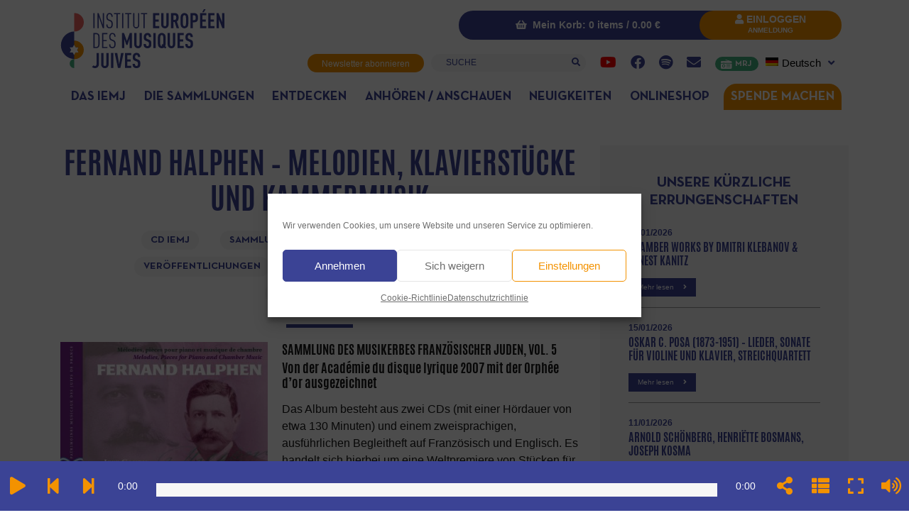

--- FILE ---
content_type: text/html; charset=UTF-8
request_url: https://www.iemj.org/de/fernand-halphen/
body_size: 36326
content:
<!DOCTYPE html>
<html lang="de-DE">
<head>
	<meta charset="UTF-8">
	<meta name="viewport" content="width=device-width, initial-scale=1, shrink-to-fit=no">
	<link rel="profile" href="https://gmpg.org/xfn/11">
	<meta name='robots' content='index, follow, max-image-preview:large, max-snippet:-1, max-video-preview:-1' />

	<!-- This site is optimized with the Yoast SEO plugin v26.6 - https://yoast.com/wordpress/plugins/seo/ -->
	<title>Fernand Halphen - Melodien, Klavierstücke und Kammermusik - Institut Européen des Musiques Juives</title>
	<link rel="canonical" href="https://www.iemj.org/de/fernand-halphen/" />
	<meta property="og:locale" content="de_DE" />
	<meta property="og:type" content="article" />
	<meta property="og:title" content="Fernand Halphen - Melodien, Klavierstücke und Kammermusik - Institut Européen des Musiques Juives" />
	<meta property="og:description" content="SAMMLUNG DES MUSIKERBES FRANZÖSISCHER JUDEN, VOL. 5 Von der Académie du disque lyrique 2007 mit der Orphée d’or ausgezeichnet Das Album besteht aus zwei CDs (mit einer Hördauer von etwa" />
	<meta property="og:url" content="https://www.iemj.org/de/fernand-halphen/" />
	<meta property="og:site_name" content="Institut Européen des Musiques Juives" />
	<meta property="article:publisher" content="https://www.facebook.com/MusiquesJuives/" />
	<meta property="article:published_time" content="2010-03-26T09:02:21+00:00" />
	<meta property="article:modified_time" content="2025-08-24T16:56:47+00:00" />
	<meta property="og:image" content="https://www.iemj.org/wp-content/uploads/2010/03/arton35-e1625318353797.jpg" />
	<meta property="og:image:width" content="350" />
	<meta property="og:image:height" content="299" />
	<meta property="og:image:type" content="image/jpeg" />
	<meta name="author" content="Hervé Roten" />
	<meta name="twitter:card" content="summary_large_image" />
	<meta name="twitter:label1" content="Verfasst von" />
	<meta name="twitter:data1" content="Hervé Roten" />
	<meta name="twitter:label2" content="Geschätzte Lesezeit" />
	<meta name="twitter:data2" content="3 Minuten" />
	<script type="application/ld+json" class="yoast-schema-graph">{"@context":"https://schema.org","@graph":[{"@type":"Article","@id":"https://www.iemj.org/de/fernand-halphen/#article","isPartOf":{"@id":"https://www.iemj.org/de/fernand-halphen/"},"author":{"name":"Hervé Roten","@id":"https://www.iemj.org/de/#/schema/person/906134402c29d5c76e7b726261dd4bbd"},"headline":"Fernand Halphen &#8211; Melodien, Klavierstücke und Kammermusik","datePublished":"2010-03-26T09:02:21+00:00","dateModified":"2025-08-24T16:56:47+00:00","mainEntityOfPage":{"@id":"https://www.iemj.org/de/fernand-halphen/"},"wordCount":345,"publisher":{"@id":"https://www.iemj.org/de/#organization"},"image":{"@id":"https://www.iemj.org/de/fernand-halphen/#primaryimage"},"thumbnailUrl":"https://www.iemj.org/wp-content/uploads/2010/03/arton35-e1625318353797.jpg","articleSection":["CD IEMJ","Sammlung des Musikerbes FranzözischerJuden","Veröffentlichungen"],"inLanguage":"de"},{"@type":"WebPage","@id":"https://www.iemj.org/de/fernand-halphen/","url":"https://www.iemj.org/de/fernand-halphen/","name":"Fernand Halphen - Melodien, Klavierstücke und Kammermusik - Institut Européen des Musiques Juives","isPartOf":{"@id":"https://www.iemj.org/de/#website"},"primaryImageOfPage":{"@id":"https://www.iemj.org/de/fernand-halphen/#primaryimage"},"image":{"@id":"https://www.iemj.org/de/fernand-halphen/#primaryimage"},"thumbnailUrl":"https://www.iemj.org/wp-content/uploads/2010/03/arton35-e1625318353797.jpg","datePublished":"2010-03-26T09:02:21+00:00","dateModified":"2025-08-24T16:56:47+00:00","breadcrumb":{"@id":"https://www.iemj.org/de/fernand-halphen/#breadcrumb"},"inLanguage":"de","potentialAction":[{"@type":"ReadAction","target":["https://www.iemj.org/de/fernand-halphen/"]}]},{"@type":"ImageObject","inLanguage":"de","@id":"https://www.iemj.org/de/fernand-halphen/#primaryimage","url":"https://www.iemj.org/wp-content/uploads/2010/03/arton35-e1625318353797.jpg","contentUrl":"https://www.iemj.org/wp-content/uploads/2010/03/arton35-e1625318353797.jpg","width":350,"height":299},{"@type":"BreadcrumbList","@id":"https://www.iemj.org/de/fernand-halphen/#breadcrumb","itemListElement":[{"@type":"ListItem","position":1,"name":"Accueil","item":"https://www.iemj.org/de/"},{"@type":"ListItem","position":2,"name":"Fernand Halphen &#8211; Melodien, Klavierstücke und Kammermusik"}]},{"@type":"WebSite","@id":"https://www.iemj.org/de/#website","url":"https://www.iemj.org/de/","name":"Institut Européen des Musiques Juives","description":"Des traditions musicales à la portée de tous","publisher":{"@id":"https://www.iemj.org/de/#organization"},"potentialAction":[{"@type":"SearchAction","target":{"@type":"EntryPoint","urlTemplate":"https://www.iemj.org/de/?s={search_term_string}"},"query-input":{"@type":"PropertyValueSpecification","valueRequired":true,"valueName":"search_term_string"}}],"inLanguage":"de"},{"@type":"Organization","@id":"https://www.iemj.org/de/#organization","name":"Institut Européen des Musiques Juives","url":"https://www.iemj.org/de/","logo":{"@type":"ImageObject","inLanguage":"de","@id":"https://www.iemj.org/de/#/schema/logo/image/","url":"https://www.iemj.org/wp-content/uploads/2021/09/Logo-IEMJ-Paypal.jpg","contentUrl":"https://www.iemj.org/wp-content/uploads/2021/09/Logo-IEMJ-Paypal.jpg","width":150,"height":50,"caption":"Institut Européen des Musiques Juives"},"image":{"@id":"https://www.iemj.org/de/#/schema/logo/image/"},"sameAs":["https://www.facebook.com/MusiquesJuives/","https://www.instagram.com/musiquesjuives/","https://www.youtube.com/user/musiquesjuives"]},{"@type":"Person","@id":"https://www.iemj.org/de/#/schema/person/906134402c29d5c76e7b726261dd4bbd","name":"Hervé Roten","image":{"@type":"ImageObject","inLanguage":"de","@id":"https://www.iemj.org/de/#/schema/person/image/","url":"https://secure.gravatar.com/avatar/f96ad2db538a26481f18384936b5cd0610c92d390c4dc382209216d455f685ff?s=96&d=mm&r=g","contentUrl":"https://secure.gravatar.com/avatar/f96ad2db538a26481f18384936b5cd0610c92d390c4dc382209216d455f685ff?s=96&d=mm&r=g","caption":"Hervé Roten"},"url":"https://www.iemj.org/de/author/hroten/"}]}</script>
	<!-- / Yoast SEO plugin. -->


<link rel='dns-prefetch' href='//static.addtoany.com' />
<link rel='dns-prefetch' href='//www.google.com' />

<link rel="alternate" type="text/calendar" title="Institut Européen des Musiques Juives &raquo; iCal Feed" href="https://www.iemj.org/de/events/?ical=1" />
<link rel="alternate" title="oEmbed (JSON)" type="application/json+oembed" href="https://www.iemj.org/de/wp-json/oembed/1.0/embed?url=https%3A%2F%2Fwww.iemj.org%2Fde%2Ffernand-halphen%2F" />
<link rel="alternate" title="oEmbed (XML)" type="text/xml+oembed" href="https://www.iemj.org/de/wp-json/oembed/1.0/embed?url=https%3A%2F%2Fwww.iemj.org%2Fde%2Ffernand-halphen%2F&#038;format=xml" />
<style id='wp-img-auto-sizes-contain-inline-css'>
img:is([sizes=auto i],[sizes^="auto," i]){contain-intrinsic-size:3000px 1500px}
/*# sourceURL=wp-img-auto-sizes-contain-inline-css */
</style>
<link rel='stylesheet' id='mci-footnotes-jquery-tooltips-pagelayout-none-css' href='https://www.iemj.org/wp-content/plugins/footnotes/css/footnotes-jqttbrpl0.min.css?ver=2.7.3' media='all' />
<link data-minify="1" rel='stylesheet' id='berocket_mm_quantity_style-css' href='https://www.iemj.org/wp-content/cache/min/1/wp-content/plugins/minmax-quantity-for-woocommerce/css/shop.css?ver=1769686873' media='all' />
<link data-minify="1" rel='stylesheet' id='tribe-events-pro-mini-calendar-block-styles-css' href='https://www.iemj.org/wp-content/cache/min/1/wp-content/plugins/events-calendar-pro/build/css/tribe-events-pro-mini-calendar-block.css?ver=1769686873' media='all' />
<link data-minify="1" rel='stylesheet' id='woolentor-product-grid-modern-css' href='https://www.iemj.org/wp-content/cache/min/1/wp-content/plugins/woolentor-addons/assets/css/product-grid/modern.css?ver=1769686873' media='all' />
<link data-minify="1" rel='stylesheet' id='woolentor-product-grid-luxury-css' href='https://www.iemj.org/wp-content/cache/min/1/wp-content/plugins/woolentor-addons/assets/css/product-grid/luxury.css?ver=1769686873' media='all' />
<link data-minify="1" rel='stylesheet' id='woolentor-product-grid-editorial-css' href='https://www.iemj.org/wp-content/cache/min/1/wp-content/plugins/woolentor-addons/assets/css/product-grid/editorial.css?ver=1769686873' media='all' />
<link data-minify="1" rel='stylesheet' id='woolentor-product-grid-magazine-css' href='https://www.iemj.org/wp-content/cache/min/1/wp-content/plugins/woolentor-addons/assets/css/product-grid/magazine.css?ver=1769686873' media='all' />
<link data-minify="1" rel='stylesheet' id='tec-variables-skeleton-css' href='https://www.iemj.org/wp-content/cache/min/1/wp-content/plugins/the-events-calendar/common/build/css/variables-skeleton.css?ver=1769686873' media='all' />
<link data-minify="1" rel='stylesheet' id='tec-variables-full-css' href='https://www.iemj.org/wp-content/cache/min/1/wp-content/plugins/the-events-calendar/common/build/css/variables-full.css?ver=1769686873' media='all' />
<link data-minify="1" rel='stylesheet' id='tribe-events-v2-virtual-single-block-css' href='https://www.iemj.org/wp-content/cache/min/1/wp-content/plugins/events-calendar-pro/build/css/events-virtual-single-block.css?ver=1769686873' media='all' />
<style id='wp-emoji-styles-inline-css'>

	img.wp-smiley, img.emoji {
		display: inline !important;
		border: none !important;
		box-shadow: none !important;
		height: 1em !important;
		width: 1em !important;
		margin: 0 0.07em !important;
		vertical-align: -0.1em !important;
		background: none !important;
		padding: 0 !important;
	}
/*# sourceURL=wp-emoji-styles-inline-css */
</style>
<link rel='stylesheet' id='wp-block-library-css' href='https://www.iemj.org/wp-includes/css/dist/block-library/style.min.css?ver=f9d78949faafb198300948c485fac48d' media='all' />
<style id='classic-theme-styles-inline-css'>
/*! This file is auto-generated */
.wp-block-button__link{color:#fff;background-color:#32373c;border-radius:9999px;box-shadow:none;text-decoration:none;padding:calc(.667em + 2px) calc(1.333em + 2px);font-size:1.125em}.wp-block-file__button{background:#32373c;color:#fff;text-decoration:none}
/*# sourceURL=/wp-includes/css/classic-themes.min.css */
</style>
<style id='bpmp-mp3-player-style-inline-css'>
.dashicons{font-family:dashicons!important}.wp-block-bpmp-mp3-player *{box-sizing:border-box}.wp-block-bpmp-mp3-player .bpmpMP3Player{display:inline-block}.wp-block-bpmp-mp3-player .bpmpMP3Player .controls{align-items:center;display:flex;justify-content:center}.wp-block-bpmp-mp3-player .bpmpMP3Player .control,.wp-block-bpmp-mp3-player .bpmpMP3Player .playPause{align-items:center;border-radius:50%;cursor:pointer;display:inline-flex;justify-content:center;transition:all .3s ease-in-out}.wp-block-bpmp-mp3-player .bpmpMP3Player .control svg,.wp-block-bpmp-mp3-player .bpmpMP3Player .playPause svg{fill:currentColor;font-size:medium}.wp-block-bpmp-mp3-player .bpmpMP3Player .playPause .pausePath,.wp-block-bpmp-mp3-player .bpmpMP3Player .playPause.playing .playPath{display:none}.wp-block-bpmp-mp3-player .bpmpMP3Player .playPause.playing .pausePath{display:initial}.wp-block-bpmp-mp3-player .bpmpMP3Player.defaultPlayer{align-items:center;display:inline-flex;flex-direction:column;justify-content:center;margin-top:62px;max-width:100%}.wp-block-bpmp-mp3-player .bpmpMP3Player.defaultPlayer .thumbnail{bottom:64px;box-shadow:0 0 8px rgba(0,0,0,.4);position:relative}.wp-block-bpmp-mp3-player .bpmpMP3Player.defaultPlayer .thumbnail img{border-radius:inherit;display:block;height:100%;width:100%}.wp-block-bpmp-mp3-player .bpmpMP3Player.defaultPlayer .contentBox{width:100%}.wp-block-bpmp-mp3-player .bpmpMP3Player.defaultPlayer .contentBox .woodenInfo{background:none}.wp-block-bpmp-mp3-player .bpmpMP3Player.defaultPlayer .contentBox .info{bottom:32px;position:relative;text-align:center;width:100%}.wp-block-bpmp-mp3-player .bpmpMP3Player.defaultPlayer .contentBox .title{margin:0 0 26px}.wp-block-bpmp-mp3-player .bpmpMP3Player.defaultPlayer .contentBox .artist{margin:0 0 22px}.wp-block-bpmp-mp3-player .bpmpMP3Player.defaultPlayer .contentBox .progress{cursor:pointer;margin-bottom:10px}.wp-block-bpmp-mp3-player .bpmpMP3Player.defaultPlayer .contentBox .progressFill{background-color:#000;border-radius:inherit;height:inherit;transition:width .1s ease-in;width:0}.wp-block-bpmp-mp3-player .bpmpMP3Player.defaultPlayer .contentBox .timeWrap{display:flex;justify-content:space-between}.wp-block-bpmp-mp3-player .bpmpMP3Player.defaultPlayer .contentBox .controls{gap:16px;padding:16px}.wp-block-bpmp-mp3-player .bpmpMP3Player.defaultPlayer .contentBox .controls svg{border-radius:0;box-sizing:border-box;font-style:inherit}.wp-block-bpmp-mp3-player .bpmpMP3Player.sliderPlayer .slider{width:100%}.wp-block-bpmp-mp3-player .bpmpMP3Player.sliderPlayer .music-player{align-items:center;display:flex;flex-direction:column;justify-content:center;margin-top:0;padding:10px 20px;width:100%}.wp-block-bpmp-mp3-player .bpmpMP3Player.sliderPlayer .music-player .artist,.wp-block-bpmp-mp3-player .bpmpMP3Player.sliderPlayer .music-player .title{margin:0}.wp-block-bpmp-mp3-player .bpmpMP3Player.sliderPlayer .music-player .progress-container{align-items:center;display:flex;gap:10px;margin:32px 0 24px;width:100%}.wp-block-bpmp-mp3-player .bpmpMP3Player.sliderPlayer .music-player .progress-container .progress{-moz-appearance:none;appearance:none;-webkit-appearance:none;cursor:pointer;flex-grow:1}.wp-block-bpmp-mp3-player .bpmpMP3Player.sliderPlayer .music-player .progress-container .progress::-webkit-slider-thumb{appearance:none;-webkit-appearance:none;aspect-ratio:1/1}.wp-block-bpmp-mp3-player .bpmpMP3Player.sliderPlayer .music-player .time{margin:0;max-width:-moz-max-content;max-width:max-content;min-width:65px;text-align:center;width:inherit}@media(max-width:768px){.wp-block-bpmp-mp3-player .bpmpMP3Player.sliderPlayer .music-player .progress-container{align-items:center;flex-direction:column;gap:15px}.wp-block-bpmp-mp3-player .bpmpMP3Player.sliderPlayer .music-player .time{text-align:center;width:auto}.wp-block-bpmp-mp3-player .bpmpMP3Player.sliderPlayer .music-player .progress{margin:10px 0}}.wp-block-bpmp-mp3-player .bpmpMP3Player.sliderPlayer .controls{gap:20px;padding:20px 0}.wp-block-bpmp-mp3-player .bpmpMP3Player.sliderPlayer .controls button{align-items:center;aspect-ratio:1/1;border:0;box-shadow:0 10px 20px rgba(5,36,28,.3);cursor:pointer;display:flex;justify-content:center;outline:0;transition:all .3s linear}.wp-block-bpmp-mp3-player .bpmpMP3Player.sliderPlayer .controls button:is(:hover,:focus-visible){transform:scale(.96)}.wp-block-bpmp-mp3-player .bpmpMP3Player.sliderPlayer .controls button:focus,.wp-block-bpmp-mp3-player .bpmpMP3Player.sliderPlayer .controls button:hover{border:0;outline:0}.wp-block-bpmp-mp3-player .bpmpMP3Player.sliderPlayer .swiper{height:300px;max-width:700px;padding:40px 0 100px}.wp-block-bpmp-mp3-player .bpmpMP3Player.sliderPlayer .swiper-wrapper{box-sizing:content-box;display:flex;height:100%;position:relative;transition-property:transform;transition-timing-function:var(--swiper-wrapper-transition-timing-function,initial);width:100%;z-index:1}.wp-block-bpmp-mp3-player .bpmpMP3Player.sliderPlayer .swiper-slide{aspect-ratio:1/1;border-radius:10px;max-width:200px;position:relative}.wp-block-bpmp-mp3-player .bpmpMP3Player.sliderPlayer .swiper-slide>div{height:100%;width:100%}.wp-block-bpmp-mp3-player .bpmpMP3Player.sliderPlayer .swiper-slide img{border-radius:inherit;height:100%;-o-object-fit:cover;object-fit:cover;width:100%;-webkit-box-reflect:below -5px linear-gradient(transparent,transparent,rgba(0,0,0,.4));pointer-events:none;transform:perspective(800px);transform-origin:center;transition:.3s ease-out;-webkit-user-select:none;-moz-user-select:none;user-select:none}.wp-block-bpmp-mp3-player .bpmpMP3Player.sliderPlayer .swiper-slide-active .overlay{align-items:center;background-color:rgba(28,22,37,.6);border-radius:inherit;display:flex;height:98%;inset:0;justify-content:center;opacity:0;position:absolute;transition:all .4s linear;width:100%}.wp-block-bpmp-mp3-player .bpmpMP3Player.sliderPlayer .swiper-slide:hover .overlay{opacity:1}.wp-block-bpmp-mp3-player .bpmpMP3Player.sliderPlayer .swiper-slide .overlay ion-icon{opacity:0}.wp-block-bpmp-mp3-player .bpmpMP3Player.sliderPlayer .swiper-slide-active:hover .overlay ion-icon{color:#eb0b0b;cursor:pointer;font-size:4rem;opacity:1}.wp-block-bpmp-mp3-player .bpmpMP3Player.sliderPlayer .activeSlide .youtubeIcon{color:red;cursor:pointer;width:20px}.wp-block-bpmp-mp3-player .bpmpMP3Player.sliderPlayer .volume-control{-moz-appearance:none;appearance:none;-webkit-appearance:none;background:#ccc;border-radius:5px;cursor:pointer;height:5px;outline:none;width:100px}.wp-block-bpmp-mp3-player .bpmpMP3Player.sliderPlayer .volume-control::-webkit-slider-thumb{appearance:none;-webkit-appearance:none;background:#333;border-radius:50%;cursor:pointer;height:15px;width:15px}.wp-block-bpmp-mp3-player .bpmpMP3Player.litePlayer .progress{cursor:pointer;width:100%}.wp-block-bpmp-mp3-player .bpmpMP3Player.litePlayer .progressFill{width:0}.wp-block-bpmp-mp3-player .bpmpMP3Player.litePlayer .info{align-items:center;display:flex;gap:15px;justify-content:space-around;margin-bottom:8px;padding-top:20px}.wp-block-bpmp-mp3-player .bpmpMP3Player.litePlayer .controls{gap:10px!important;margin-top:15px}.wp-block-bpmp-mp3-player .bpmpMP3Player.litePlayer .title{text-align:center}.wp-block-bpmp-mp3-player .bpmpMP3Player.litePlayer .playlist{box-sizing:content-box;margin-top:20px;max-height:300px;overflow-y:auto;padding-bottom:10px;padding-right:5px;transition:max-height .3s ease}.wp-block-bpmp-mp3-player .bpmpMP3Player.litePlayer .playlistexpanded{max-height:none;overflow-y:visible;padding-right:0}.wp-block-bpmp-mp3-player .bpmpMP3Player.litePlayer .playlist .playlistItem{align-items:center;border-radius:5px;cursor:pointer;display:flex;gap:10px;margin-top:5px;padding:10px}.wp-block-bpmp-mp3-player .bpmpMP3Player.litePlayer .playlist .playlistItem svg{font-size:16px;height:16px;width:16px}.wp-block-bpmp-mp3-player .bpmpMP3Player.litePlayer .playlist .playlistItem .playlistTitle{flex-grow:1}.wp-block-bpmp-mp3-player .bpmpMP3Player.litePlayer .playlist .playlistItem .playlistTitle,.wp-block-bpmp-mp3-player .bpmpMP3Player.litePlayer .playlist .playlistItem .playlistTotalTime{font-size:14px;pointer-events:none}.wp-block-bpmp-mp3-player .bpmpMP3Player.litePlayer .playlist .playlistItem.active{font-weight:700}.wp-block-bpmp-mp3-player .bpmpMP3Player.litePlayer .seeMore{border:none;border-radius:5px;cursor:pointer;margin-top:15px;outline:none;padding:8px 12px}.wp-block-bpmp-mp3-player .bpmpMP3Player.woodenPlayer audio{height:0;left:-99999px;position:absolute;width:0}.wp-block-bpmp-mp3-player .bpmpMP3Player.woodenPlayer .wooodenTiitle{border-radius:50px;padding:2px}.wp-block-bpmp-mp3-player .bpmpMP3Player.woodenPlayer .discarea{align-items:center;display:flex;justify-content:center;margin:10px}.wp-block-bpmp-mp3-player .bpmpMP3Player.woodenPlayer .discarea .disc{background-color:#e0bf57;border-radius:50%;display:block;height:110px;position:relative;width:110px}.wp-block-bpmp-mp3-player .bpmpMP3Player.woodenPlayer .discarea .disc:after,.wp-block-bpmp-mp3-player .bpmpMP3Player.woodenPlayer .discarea .disc:before{border-radius:50%;content:" ";position:absolute}.wp-block-bpmp-mp3-player .bpmpMP3Player.woodenPlayer .discarea .disc:before{background-color:#c43d40;height:35%;left:32.5%;top:32.5%;width:35%;z-index:2}.wp-block-bpmp-mp3-player .bpmpMP3Player.woodenPlayer .discarea .disc:after{background-color:#222;background:linear-gradient(#222,#222,#444,#222,#222);border-radius:50%;height:90%;left:5%;position:absolute;top:5%;width:90%;z-index:1}.wp-block-bpmp-mp3-player .bpmpMP3Player.woodenPlayer .discarea .stylus{display:block;height:100px;margin-left:5px;position:relative;transform-origin:15px 15px;transition:transform .3s ease-in-out;width:30px}.wp-block-bpmp-mp3-player .bpmpMP3Player.woodenPlayer .discarea .stylus .pivot{background-color:#69727b;border-radius:50%;height:30px;position:absolute;width:30px}.wp-block-bpmp-mp3-player .bpmpMP3Player.woodenPlayer .discarea .stylus .arm{background-color:#8b949d;border-top-left-radius:2px;border-top-right-radius:2px;height:70px;left:13px;position:absolute;top:10px;width:5px}.wp-block-bpmp-mp3-player .bpmpMP3Player.woodenPlayer .discarea .stylus .arm:before{background-color:#acb6bf;border-radius:50%;content:" ";height:10px;left:-2.5px;position:absolute;top:0;width:10px}.wp-block-bpmp-mp3-player .bpmpMP3Player.woodenPlayer .discarea .stylus .head{background-color:#69727b;border-radius:3px;height:15px;left:13px;position:absolute;top:76px;transform:rotate(30deg);transform-origin:50% 0;width:8px}@media(max-width:450px){.wp-block-bpmp-mp3-player .bpmpMP3Player.woodenPlayer .discarea{margin:10px auto}.wp-block-bpmp-mp3-player .bpmpMP3Player.woodenPlayer .discarea .disc{margin-left:40px}}@keyframes woodenSpinDisc{0%{transform:rotate(0deg)}to{transform:rotate(1turn)}}.wp-block-bpmp-mp3-player .bpmpMP3Player.woodenPlayer .audioPlayer{background-repeat:repeat;background-size:50%;box-sizing:border-box;display:flex;flex-direction:row}@media(max-width:450px){.wp-block-bpmp-mp3-player .bpmpMP3Player.woodenPlayer .audioPlayer{border-radius:50px;flex-direction:column}}.wp-block-bpmp-mp3-player .bpmpMP3Player.woodenPlayer .audioPlayer.playing .disc{animation:woodenSpinDisc 2s linear .3s infinite forwards}.wp-block-bpmp-mp3-player .bpmpMP3Player.woodenPlayer .audioPlayer.playing .stylus{transform:rotate(34deg)}.wp-block-bpmp-mp3-player .bpmpMP3Player.woodenPlayer .contentBox{align-items:start;display:flex;flex-direction:column;flex-grow:1;margin:10px}.wp-block-bpmp-mp3-player .bpmpMP3Player.woodenPlayer .contentBox .title{overflow:hidden;padding:3px 10px}@media(max-width:450px){.wp-block-bpmp-mp3-player .bpmpMP3Player.woodenPlayer .contentBox .title{text-align:center;width:100%}}.wp-block-bpmp-mp3-player .bpmpMP3Player.woodenPlayer .contentBox .controls{gap:5px;margin:10px 0}.wp-block-bpmp-mp3-player .bpmpMP3Player.woodenPlayer .contentBox .controls div .wooCon{margin-top:13px}.wp-block-bpmp-mp3-player .bpmpMP3Player.woodenPlayer .contentBox .controls div:hover{cursor:pointer}@media(max-width:450px){.wp-block-bpmp-mp3-player .bpmpMP3Player.woodenPlayer .contentBox .controls div{margin:0 5px}}.wp-block-bpmp-mp3-player .bpmpMP3Player.woodenPlayer .contentBox .info{display:flex;gap:10px}@media(max-width:450px){.wp-block-bpmp-mp3-player .bpmpMP3Player.woodenPlayer .contentBox .info{flex-direction:row nowrap;justify-content:space-around;margin-bottom:20px}}.wp-block-bpmp-mp3-player .bpmpMP3Player.woodenPlayer .contentBox .time{text-align:center;width:135px}.wp-block-bpmp-mp3-player .bpmpMP3Player.woodenPlayer .contentBox .volume{-webkit-appearance:none;-moz-appearance:none;appearance:none;background:transparent;width:80px}.wp-block-bpmp-mp3-player .bpmpMP3Player.woodenPlayer .contentBox .volume:focus{outline:none}.wp-block-bpmp-mp3-player .bpmpMP3Player.woodenPlayer .contentBox .volume::-webkit-slider-thumb{-webkit-appearance:none;background-color:#69727b;border-color:#bbc #aab #bbc #ccd;border-radius:50%;border-style:solid;border-width:2px;cursor:pointer;height:20px;margin-top:-6px;width:20px}.wp-block-bpmp-mp3-player .bpmpMP3Player.woodenPlayer .contentBox .volume::-webkit-slider-thumb:active{background-color:#9aa}.wp-block-bpmp-mp3-player .bpmpMP3Player.woodenPlayer .contentBox .volume::-moz-range-thumb{background-color:#69727b;border-color:#bbc #aab #bbc #ccd;border-radius:50%;border-style:solid;border-width:2px;cursor:pointer;height:20px;margin-top:-6px;width:20px}.wp-block-bpmp-mp3-player .bpmpMP3Player.woodenPlayer .contentBox .volume::-webkit-slider-runnable-track{background-color:#8b949d;border-radius:4px;cursor:pointer;height:8px;margin-top:2px;width:100%}.wp-block-bpmp-mp3-player .bpmpMP3Player.woodenPlayer .contentBox .volume::-webkit-slider-runnable-track:active{background-color:#69727b}.wp-block-bpmp-mp3-player .bpmpMP3Player.woodenPlayer .contentBox .volume::-moz-range-track{background-color:#8b949d;border-radius:4px;cursor:pointer;height:8px;margin-top:2px;width:100%}.wp-block-bpmp-mp3-player .bpmpMP3Player.cardPlayer .music_card{overflow:hidden;padding-top:420px;position:relative;width:100%}.wp-block-bpmp-mp3-player .bpmpMP3Player.cardPlayer .music_card .cardCtrl{margin-bottom:15px}.wp-block-bpmp-mp3-player .bpmpMP3Player.cardPlayer .image{background-position:50%;background-repeat:no-repeat;background-size:cover;height:0;left:0;opacity:.3;padding-bottom:100%;position:absolute;top:0;width:100%;z-index:1}.wp-block-bpmp-mp3-player .bpmpMP3Player.cardPlayer .image:after{background:linear-gradient(180deg,rgba(9,2,4,0),#444);bottom:0;content:"";height:100px;left:0;position:absolute;width:100%;z-index:1}.wp-block-bpmp-mp3-player .bpmpMP3Player.cardPlayer .waveCard{animation:waveCard 55s linear infinite;background:radial-gradient(#353535,#383737);border-radius:40%;height:750px;left:0;margin-left:-70%;margin-top:-130%;opacity:.6;position:absolute;top:0;width:750px}.wp-block-bpmp-mp3-player .bpmpMP3Player.cardPlayer .waveCard:nth-child(3){animation:waveCard 50s linear infinite}.wp-block-bpmp-mp3-player .bpmpMP3Player.cardPlayer .waveCard:nth-child(4){animation:waveCard 45s linear infinite}.wp-block-bpmp-mp3-player .bpmpMP3Player.cardPlayer .playing .waveCard{animation:waveCard 3s linear infinite}.wp-block-bpmp-mp3-player .bpmpMP3Player.cardPlayer .playing .waveCard:nth-child(3){animation:waveCard 4s linear infinite}.wp-block-bpmp-mp3-player .bpmpMP3Player.cardPlayer .playing .waveCard:nth-child(4){animation:waveCard 5s linear infinite}@keyframes waveCard{0%{transform:rotate(0deg)}to{transform:rotate(1turn)}}.wp-block-bpmp-mp3-player .bpmpMP3Player.cardPlayer .info{margin-bottom:30px;text-align:center}.wp-block-bpmp-mp3-player .bpmpMP3Player.cardPlayer .title{margin-bottom:8px}.wp-block-bpmp-mp3-player .bpmpMP3Player.cardPlayer .controls{cursor:pointer;gap:15px;width:100%}.wp-block-bpmp-mp3-player .bpmpMP3Player.oneHaashPlayer{align-items:center;display:flex}.wp-block-bpmp-mp3-player .bpmpMP3Player.oneHaashPlayer .audioPlayer{width:100%}.wp-block-bpmp-mp3-player .bpmpMP3Player.oneHaashPlayer .playerTop{display:flex;justify-content:space-between}.wp-block-bpmp-mp3-player .bpmpMP3Player.oneHaashPlayer .playerTop p{margin:0}.wp-block-bpmp-mp3-player .bpmpMP3Player.oneHaashPlayer .title{margin:10px 0 20px;overflow:hidden;text-overflow:ellipsis;white-space:nowrap}.wp-block-bpmp-mp3-player .bpmpMP3Player.oneHaashPlayer .onehaashArt{margin-bottom:50px}.wp-block-bpmp-mp3-player .bpmpMP3Player.oneHaashPlayer .wave{margin:0 auto;width:100%}.wp-block-bpmp-mp3-player .bpmpMP3Player.oneHaashPlayer .wave .waveAnimation{animation:waveAnimation 4s linear infinite}@keyframes waveAnimation{0%,to{d:path("M450,40 L0,40 L0,17.3134328 C18.6666667,24.8756219 32,28.6567164 40,28.6567164 C52,28.6567164 71,5.97014925 86,5.97014925 C101,5.97014925 107,19.7014925 122,19.7014925 C137,19.7014925 143,0 156,0 C169,0 177,36.4179104 194,36.4179104 C211,36.4179104 208,20.2985075 220,20.2985075 C232,20.2985075 240,28.6567164 256,28.6567164 C272,28.6567164 276,5.97014925 289,5.97014925 C302,5.97014925 314,23.2835821 326,23.2835821 C338,23.2835821 354,10.7462687 365,10.7462687 C376,10.7462687 397,32.8358209 408,32.8358209 C415.333333,32.8358209 429.333333,27.6616915 450,17.3134328 L450,40 Z")}30%{d:path("M450,40 L0,40 L0,13.3333333 C14.6666667,9.12280702 26,7.01754386 34,7.01754386 C46,7.01754386 53,26.6666667 68,26.6666667 C83,26.6666667 90,16.1403509 105,16.1403509 C120,16.1403509 141,0 154,0 C167,0 173,20.3508772 190,20.3508772 C207,20.3508772 225,0 237,0 C249,0 245,16.1403509 261,16.1403509 C277,16.1403509 278,9.8245614 291,9.8245614 C304,9.8245614 314,28.7719298 326,28.7719298 C338,28.7719298 354,13.3333333 365,13.3333333 C376,13.3333333 397,7.01754386 408,7.01754386 C415.333333,7.01754386 429.333333,9.12280702 450,13.3333333 L450,40 Z")}70%{d:path("M450,40 L0,40 L0,17.3134328 C17.3333333,9.75124378 30,5.97014925 38,5.97014925 C50,5.97014925 57,28.6567164 72,28.6567164 C87,28.6567164 99,2.98507463 114,2.98507463 C129,2.98507463 142,28.6567164 155,28.6567164 C168,28.6567164 166,10.7462687 183,10.7462687 C200,10.7462687 206,32.8358209 218,32.8358209 C230,32.8358209 234,0 250,0 C266,0 270,14.9253731 283,14.9253731 C296,14.9253731 309,5.97014925 321,5.97014925 C333,5.97014925 343,32.8358209 354,32.8358209 C365,32.8358209 387,8.35820896 398,8.35820896 C405.333333,8.35820896 422.666667,11.3432836 450,17.3134328 L450,40 Z")}}.wp-block-bpmp-mp3-player .bpmpMP3Player.oneHaashPlayer .controlsWrap{align-items:center;display:flex;gap:20px}.wp-block-bpmp-mp3-player .bpmpMP3Player.oneHaashPlayer .timeAndProgress{align-items:center;display:flex;flex-grow:1;gap:10px;justify-content:center;max-width:100%;position:relative}.wp-block-bpmp-mp3-player .bpmpMP3Player.oneHaashPlayer .timeAndProgress .time{margin:0;max-width:-moz-max-content;max-width:max-content;min-width:60px;text-align:center;width:inherit}.wp-block-bpmp-mp3-player .bpmpMP3Player.oneHaashPlayer .timeAndProgress .progress-container{align-items:center;display:flex;flex-grow:1;justify-content:center}.wp-block-bpmp-mp3-player .bpmpMP3Player.oneHaashPlayer .timeAndProgress .progress-container .progress{-moz-appearance:none;appearance:none;-webkit-appearance:none;cursor:pointer;flex-grow:1}.wp-block-bpmp-mp3-player .bpmpMP3Player.oneHaashPlayer .timeAndProgress .progress-container .progress::-webkit-slider-thumb{appearance:none;-webkit-appearance:none;aspect-ratio:1/1}.wp-block-bpmp-mp3-player .bpmpMP3Player.oneHaashPlayer .timeAndProgress .speedWrap{display:flex;position:relative}.wp-block-bpmp-mp3-player .bpmpMP3Player.oneHaashPlayer .timeAndProgress .speedWrap .speedBtn{border:1px solid #60749a;border-radius:4px;cursor:pointer;font-size:15px;height:1.8em!important;transition:all .2s ease-in-out;width:40px!important}.wp-block-bpmp-mp3-player .bpmpMP3Player.oneHaashPlayer .timeAndProgress .speedWrap .speedBtn:before{content:"";height:100%;left:0;position:absolute;top:0;transition:all .2s ease-in-out;width:100%}.wp-block-bpmp-mp3-player .bpmpMP3Player.oneHaashPlayer .timeAndProgress .speedWrap .speedBtn:hover{color:#4527a4}.wp-block-bpmp-mp3-player .bpmpMP3Player.oneHaashPlayer .timeAndProgress .speedWrap .speedBtn:hover:before{border-color:#4527a4}.wp-block-bpmp-mp3-player .bpmpMP3Player.oneHaashPlayer .timeAndProgress .speedWrap .speedSelect{background-color:#fff;border:1px solid #ddd;border-radius:8px;bottom:-100%;box-shadow:0 4px 12px rgba(0,0,0,.15);display:flex;flex-direction:column;left:100px;opacity:0;padding:5px 0;pointer-events:none;position:absolute;transform:translateY(100%);z-index:100}.wp-block-bpmp-mp3-player .bpmpMP3Player.oneHaashPlayer .timeAndProgress .speedWrap .speedSelect.show{bottom:30px;left:50%;opacity:1;pointer-events:auto;transform:translateX(-50%)}.wp-block-bpmp-mp3-player .bpmpMP3Player.oneHaashPlayer .timeAndProgress .speedWrap .speedSelect div{color:#333;cursor:pointer;font-size:14px;padding:5px 6px;text-align:center;transition:background-color .2s ease}.wp-block-bpmp-mp3-player .bpmpMP3Player.oneHaashPlayer .timeAndProgress .speedWrap .speedSelect div:hover{background-color:#f5f5f5}@media(max-width:767px){.wp-block-bpmp-mp3-player .bpmpMP3Player.oneHaashPlayer .controlsWrap{flex-wrap:wrap;text-align:center}.wp-block-bpmp-mp3-player .bpmpMP3Player.oneHaashPlayer .timeAndProgress{flex:0 0 100%;max-width:100%;padding:10px 0}}.wp-block-bpmp-mp3-player .bpmpMP3Player .LiteAudioPlayer{display:flex}
@font-face{font-family:swiper-icons;font-style:normal;font-weight:400;src:url("data:application/font-woff;charset=utf-8;base64, [base64]//wADZ2x5ZgAAAywAAADMAAAD2MHtryVoZWFkAAABbAAAADAAAAA2E2+eoWhoZWEAAAGcAAAAHwAAACQC9gDzaG10eAAAAigAAAAZAAAArgJkABFsb2NhAAAC0AAAAFoAAABaFQAUGG1heHAAAAG8AAAAHwAAACAAcABAbmFtZQAAA/gAAAE5AAACXvFdBwlwb3N0AAAFNAAAAGIAAACE5s74hXjaY2BkYGAAYpf5Hu/j+W2+MnAzMYDAzaX6QjD6/4//Bxj5GA8AuRwMYGkAPywL13jaY2BkYGA88P8Agx4j+/8fQDYfA1AEBWgDAIB2BOoAeNpjYGRgYNBh4GdgYgABEMnIABJzYNADCQAACWgAsQB42mNgYfzCOIGBlYGB0YcxjYGBwR1Kf2WQZGhhYGBiYGVmgAFGBiQQkOaawtDAoMBQxXjg/wEGPcYDDA4wNUA2CCgwsAAAO4EL6gAAeNpj2M0gyAACqxgGNWBkZ2D4/wMA+xkDdgAAAHjaY2BgYGaAYBkGRgYQiAHyGMF8FgYHIM3DwMHABGQrMOgyWDLEM1T9/w8UBfEMgLzE////P/5//f/V/xv+r4eaAAeMbAxwIUYmIMHEgKYAYjUcsDAwsLKxc3BycfPw8jEQA/[base64]/uznmfPFBNODM2K7MTQ45YEAZqGP81AmGGcF3iPqOop0r1SPTaTbVkfUe4HXj97wYE+yNwWYxwWu4v1ugWHgo3S1XdZEVqWM7ET0cfnLGxWfkgR42o2PvWrDMBSFj/IHLaF0zKjRgdiVMwScNRAoWUoH78Y2icB/yIY09An6AH2Bdu/UB+yxopYshQiEvnvu0dURgDt8QeC8PDw7Fpji3fEA4z/PEJ6YOB5hKh4dj3EvXhxPqH/SKUY3rJ7srZ4FZnh1PMAtPhwP6fl2PMJMPDgeQ4rY8YT6Gzao0eAEA409DuggmTnFnOcSCiEiLMgxCiTI6Cq5DZUd3Qmp10vO0LaLTd2cjN4fOumlc7lUYbSQcZFkutRG7g6JKZKy0RmdLY680CDnEJ+UMkpFFe1RN7nxdVpXrC4aTtnaurOnYercZg2YVmLN/d/gczfEimrE/fs/bOuq29Zmn8tloORaXgZgGa78yO9/cnXm2BpaGvq25Dv9S4E9+5SIc9PqupJKhYFSSl47+Qcr1mYNAAAAeNptw0cKwkAAAMDZJA8Q7OUJvkLsPfZ6zFVERPy8qHh2YER+3i/BP83vIBLLySsoKimrqKqpa2hp6+jq6RsYGhmbmJqZSy0sraxtbO3sHRydnEMU4uR6yx7JJXveP7WrDycAAAAAAAH//wACeNpjYGRgYOABYhkgZgJCZgZNBkYGLQZtIJsFLMYAAAw3ALgAeNolizEKgDAQBCchRbC2sFER0YD6qVQiBCv/H9ezGI6Z5XBAw8CBK/m5iQQVauVbXLnOrMZv2oLdKFa8Pjuru2hJzGabmOSLzNMzvutpB3N42mNgZGBg4GKQYzBhYMxJLMlj4GBgAYow/P/PAJJhLM6sSoWKfWCAAwDAjgbRAAB42mNgYGBkAIIbCZo5IPrmUn0hGA0AO8EFTQAA")}:root{--swiper-theme-color:#007aff}:host{display:block;margin-left:auto;margin-right:auto;position:relative;z-index:1}.swiper{display:block;list-style:none;margin-left:auto;margin-right:auto;overflow:hidden;padding:0;position:relative;z-index:1}.swiper-vertical>.swiper-wrapper{flex-direction:column}.swiper-wrapper{box-sizing:content-box;display:flex;height:100%;position:relative;transition-property:transform;transition-timing-function:var(--swiper-wrapper-transition-timing-function,initial);width:100%;z-index:1}.swiper-android .swiper-slide,.swiper-ios .swiper-slide,.swiper-wrapper{transform:translateZ(0)}.swiper-horizontal{touch-action:pan-y}.swiper-vertical{touch-action:pan-x}.swiper-slide{display:block;flex-shrink:0;height:100%;position:relative;transition-property:transform;width:100%}.swiper-slide-invisible-blank{visibility:hidden}.swiper-autoheight,.swiper-autoheight .swiper-slide{height:auto}.swiper-autoheight .swiper-wrapper{align-items:flex-start;transition-property:transform,height}.swiper-backface-hidden .swiper-slide{backface-visibility:hidden;transform:translateZ(0)}.swiper-3d.swiper-css-mode .swiper-wrapper{perspective:1200px}.swiper-3d .swiper-wrapper{transform-style:preserve-3d}.swiper-3d{perspective:1200px}.swiper-3d .swiper-cube-shadow,.swiper-3d .swiper-slide{transform-style:preserve-3d}.swiper-css-mode>.swiper-wrapper{overflow:auto;scrollbar-width:none;-ms-overflow-style:none}.swiper-css-mode>.swiper-wrapper::-webkit-scrollbar{display:none}.swiper-css-mode>.swiper-wrapper>.swiper-slide{scroll-snap-align:start start}.swiper-css-mode.swiper-horizontal>.swiper-wrapper{scroll-snap-type:x mandatory}.swiper-css-mode.swiper-vertical>.swiper-wrapper{scroll-snap-type:y mandatory}.swiper-css-mode.swiper-free-mode>.swiper-wrapper{scroll-snap-type:none}.swiper-css-mode.swiper-free-mode>.swiper-wrapper>.swiper-slide{scroll-snap-align:none}.swiper-css-mode.swiper-centered>.swiper-wrapper:before{content:"";flex-shrink:0;order:9999}.swiper-css-mode.swiper-centered>.swiper-wrapper>.swiper-slide{scroll-snap-align:center center;scroll-snap-stop:always}.swiper-css-mode.swiper-centered.swiper-horizontal>.swiper-wrapper>.swiper-slide:first-child{margin-inline-start:var(--swiper-centered-offset-before)}.swiper-css-mode.swiper-centered.swiper-horizontal>.swiper-wrapper:before{height:100%;min-height:1px;width:var(--swiper-centered-offset-after)}.swiper-css-mode.swiper-centered.swiper-vertical>.swiper-wrapper>.swiper-slide:first-child{margin-block-start:var(--swiper-centered-offset-before)}.swiper-css-mode.swiper-centered.swiper-vertical>.swiper-wrapper:before{height:var(--swiper-centered-offset-after);min-width:1px;width:100%}.swiper-3d .swiper-slide-shadow,.swiper-3d .swiper-slide-shadow-bottom,.swiper-3d .swiper-slide-shadow-left,.swiper-3d .swiper-slide-shadow-right,.swiper-3d .swiper-slide-shadow-top{height:100%;left:0;pointer-events:none;position:absolute;top:0;width:100%;z-index:10}.swiper-3d .swiper-slide-shadow{background:rgba(0,0,0,.15)}.swiper-3d .swiper-slide-shadow-left{background-image:linear-gradient(270deg,rgba(0,0,0,.5),transparent)}.swiper-3d .swiper-slide-shadow-right{background-image:linear-gradient(90deg,rgba(0,0,0,.5),transparent)}.swiper-3d .swiper-slide-shadow-top{background-image:linear-gradient(0deg,rgba(0,0,0,.5),transparent)}.swiper-3d .swiper-slide-shadow-bottom{background-image:linear-gradient(180deg,rgba(0,0,0,.5),transparent)}.swiper-lazy-preloader{border:4px solid var(--swiper-preloader-color,var(--swiper-theme-color));border-radius:50%;border-top:4px solid transparent;box-sizing:border-box;height:42px;left:50%;margin-left:-21px;margin-top:-21px;position:absolute;top:50%;transform-origin:50%;width:42px;z-index:10}.swiper-watch-progress .swiper-slide-visible .swiper-lazy-preloader,.swiper:not(.swiper-watch-progress) .swiper-lazy-preloader{animation:swiper-preloader-spin 1s linear infinite}.swiper-lazy-preloader-white{--swiper-preloader-color:#fff}.swiper-lazy-preloader-black{--swiper-preloader-color:#000}@keyframes swiper-preloader-spin{0%{transform:rotate(0deg)}to{transform:rotate(1turn)}}

.swiper-pagination{position:absolute;text-align:center;transform:translateZ(0);transition:opacity .3s;z-index:10}.swiper-pagination.swiper-pagination-hidden{opacity:0}.swiper-pagination-disabled>.swiper-pagination,.swiper-pagination.swiper-pagination-disabled{display:none!important}.swiper-horizontal>.swiper-pagination-bullets,.swiper-pagination-bullets.swiper-pagination-horizontal,.swiper-pagination-custom,.swiper-pagination-fraction{bottom:var(--swiper-pagination-bottom,8px);left:0;top:var(--swiper-pagination-top,auto);width:100%}.swiper-pagination-bullets-dynamic{font-size:0;overflow:hidden}.swiper-pagination-bullets-dynamic .swiper-pagination-bullet{position:relative;transform:scale(.33)}.swiper-pagination-bullets-dynamic .swiper-pagination-bullet-active,.swiper-pagination-bullets-dynamic .swiper-pagination-bullet-active-main{transform:scale(1)}.swiper-pagination-bullets-dynamic .swiper-pagination-bullet-active-prev{transform:scale(.66)}.swiper-pagination-bullets-dynamic .swiper-pagination-bullet-active-prev-prev{transform:scale(.33)}.swiper-pagination-bullets-dynamic .swiper-pagination-bullet-active-next{transform:scale(.66)}.swiper-pagination-bullets-dynamic .swiper-pagination-bullet-active-next-next{transform:scale(.33)}.swiper-pagination-bullet{background:var(--swiper-pagination-bullet-inactive-color,#000);border-radius:var(--swiper-pagination-bullet-border-radius,50%);display:inline-block;height:var(--swiper-pagination-bullet-height,var(--swiper-pagination-bullet-size,8px));opacity:var(--swiper-pagination-bullet-inactive-opacity,.2);width:var(--swiper-pagination-bullet-width,var(--swiper-pagination-bullet-size,8px))}button.swiper-pagination-bullet{-webkit-appearance:none;-moz-appearance:none;appearance:none;border:none;box-shadow:none;margin:0;padding:0}.swiper-pagination-clickable .swiper-pagination-bullet{cursor:pointer}.swiper-pagination-bullet:only-child{display:none!important}.swiper-pagination-bullet-active{background:var(--swiper-pagination-color,var(--swiper-theme-color));opacity:var(--swiper-pagination-bullet-opacity,1)}.swiper-pagination-vertical.swiper-pagination-bullets,.swiper-vertical>.swiper-pagination-bullets{left:var(--swiper-pagination-left,auto);right:var(--swiper-pagination-right,8px);top:50%;transform:translate3d(0,-50%,0)}.swiper-pagination-vertical.swiper-pagination-bullets .swiper-pagination-bullet,.swiper-vertical>.swiper-pagination-bullets .swiper-pagination-bullet{display:block;margin:var(--swiper-pagination-bullet-vertical-gap,6px) 0}.swiper-pagination-vertical.swiper-pagination-bullets.swiper-pagination-bullets-dynamic,.swiper-vertical>.swiper-pagination-bullets.swiper-pagination-bullets-dynamic{top:50%;transform:translateY(-50%);width:8px}.swiper-pagination-vertical.swiper-pagination-bullets.swiper-pagination-bullets-dynamic .swiper-pagination-bullet,.swiper-vertical>.swiper-pagination-bullets.swiper-pagination-bullets-dynamic .swiper-pagination-bullet{display:inline-block;transition:transform .2s,top .2s}.swiper-horizontal>.swiper-pagination-bullets .swiper-pagination-bullet,.swiper-pagination-horizontal.swiper-pagination-bullets .swiper-pagination-bullet{margin:0 var(--swiper-pagination-bullet-horizontal-gap,4px)}.swiper-horizontal>.swiper-pagination-bullets.swiper-pagination-bullets-dynamic,.swiper-pagination-horizontal.swiper-pagination-bullets.swiper-pagination-bullets-dynamic{left:50%;transform:translateX(-50%);white-space:nowrap}.swiper-horizontal>.swiper-pagination-bullets.swiper-pagination-bullets-dynamic .swiper-pagination-bullet,.swiper-pagination-horizontal.swiper-pagination-bullets.swiper-pagination-bullets-dynamic .swiper-pagination-bullet{transition:transform .2s,left .2s}.swiper-horizontal.swiper-rtl>.swiper-pagination-bullets-dynamic .swiper-pagination-bullet{transition:transform .2s,right .2s}.swiper-pagination-fraction{color:var(--swiper-pagination-fraction-color,inherit)}.swiper-pagination-progressbar{background:var(--swiper-pagination-progressbar-bg-color,rgba(0,0,0,.25));position:absolute}.swiper-pagination-progressbar .swiper-pagination-progressbar-fill{background:var(--swiper-pagination-color,var(--swiper-theme-color));height:100%;left:0;position:absolute;top:0;transform:scale(0);transform-origin:left top;width:100%}.swiper-rtl .swiper-pagination-progressbar .swiper-pagination-progressbar-fill{transform-origin:right top}.swiper-horizontal>.swiper-pagination-progressbar,.swiper-pagination-progressbar.swiper-pagination-horizontal,.swiper-pagination-progressbar.swiper-pagination-vertical.swiper-pagination-progressbar-opposite,.swiper-vertical>.swiper-pagination-progressbar.swiper-pagination-progressbar-opposite{height:var(--swiper-pagination-progressbar-size,4px);left:0;top:0;width:100%}.swiper-horizontal>.swiper-pagination-progressbar.swiper-pagination-progressbar-opposite,.swiper-pagination-progressbar.swiper-pagination-horizontal.swiper-pagination-progressbar-opposite,.swiper-pagination-progressbar.swiper-pagination-vertical,.swiper-vertical>.swiper-pagination-progressbar{height:100%;left:0;top:0;width:var(--swiper-pagination-progressbar-size,4px)}.swiper-pagination-lock{display:none}

/*# sourceURL=https://www.iemj.org/wp-content/plugins/audio-player-block/build/view.css */
</style>
<link data-minify="1" rel='stylesheet' id='cltb_cp_timeline-cgb-style-css' href='https://www.iemj.org/wp-content/cache/min/1/wp-content/plugins/timeline-block/includes/cool-timeline-block/dist/style-index.css?ver=1769686873' media='all' />
<style id='global-styles-inline-css'>
:root{--wp--preset--aspect-ratio--square: 1;--wp--preset--aspect-ratio--4-3: 4/3;--wp--preset--aspect-ratio--3-4: 3/4;--wp--preset--aspect-ratio--3-2: 3/2;--wp--preset--aspect-ratio--2-3: 2/3;--wp--preset--aspect-ratio--16-9: 16/9;--wp--preset--aspect-ratio--9-16: 9/16;--wp--preset--color--black: #000000;--wp--preset--color--cyan-bluish-gray: #abb8c3;--wp--preset--color--white: #fff;--wp--preset--color--pale-pink: #f78da7;--wp--preset--color--vivid-red: #cf2e2e;--wp--preset--color--luminous-vivid-orange: #ff6900;--wp--preset--color--luminous-vivid-amber: #fcb900;--wp--preset--color--light-green-cyan: #7bdcb5;--wp--preset--color--vivid-green-cyan: #00d084;--wp--preset--color--pale-cyan-blue: #8ed1fc;--wp--preset--color--vivid-cyan-blue: #0693e3;--wp--preset--color--vivid-purple: #9b51e0;--wp--preset--color--blue: #007bff;--wp--preset--color--indigo: #6610f2;--wp--preset--color--purple: #5533ff;--wp--preset--color--pink: #e83e8c;--wp--preset--color--red: #dc3545;--wp--preset--color--orange: #fd7e14;--wp--preset--color--yellow: #ffc107;--wp--preset--color--green: #28a745;--wp--preset--color--teal: #20c997;--wp--preset--color--cyan: #17a2b8;--wp--preset--color--gray: #6c757d;--wp--preset--color--gray-dark: #343a40;--wp--preset--gradient--vivid-cyan-blue-to-vivid-purple: linear-gradient(135deg,rgb(6,147,227) 0%,rgb(155,81,224) 100%);--wp--preset--gradient--light-green-cyan-to-vivid-green-cyan: linear-gradient(135deg,rgb(122,220,180) 0%,rgb(0,208,130) 100%);--wp--preset--gradient--luminous-vivid-amber-to-luminous-vivid-orange: linear-gradient(135deg,rgb(252,185,0) 0%,rgb(255,105,0) 100%);--wp--preset--gradient--luminous-vivid-orange-to-vivid-red: linear-gradient(135deg,rgb(255,105,0) 0%,rgb(207,46,46) 100%);--wp--preset--gradient--very-light-gray-to-cyan-bluish-gray: linear-gradient(135deg,rgb(238,238,238) 0%,rgb(169,184,195) 100%);--wp--preset--gradient--cool-to-warm-spectrum: linear-gradient(135deg,rgb(74,234,220) 0%,rgb(151,120,209) 20%,rgb(207,42,186) 40%,rgb(238,44,130) 60%,rgb(251,105,98) 80%,rgb(254,248,76) 100%);--wp--preset--gradient--blush-light-purple: linear-gradient(135deg,rgb(255,206,236) 0%,rgb(152,150,240) 100%);--wp--preset--gradient--blush-bordeaux: linear-gradient(135deg,rgb(254,205,165) 0%,rgb(254,45,45) 50%,rgb(107,0,62) 100%);--wp--preset--gradient--luminous-dusk: linear-gradient(135deg,rgb(255,203,112) 0%,rgb(199,81,192) 50%,rgb(65,88,208) 100%);--wp--preset--gradient--pale-ocean: linear-gradient(135deg,rgb(255,245,203) 0%,rgb(182,227,212) 50%,rgb(51,167,181) 100%);--wp--preset--gradient--electric-grass: linear-gradient(135deg,rgb(202,248,128) 0%,rgb(113,206,126) 100%);--wp--preset--gradient--midnight: linear-gradient(135deg,rgb(2,3,129) 0%,rgb(40,116,252) 100%);--wp--preset--font-size--small: 13px;--wp--preset--font-size--medium: 20px;--wp--preset--font-size--large: 36px;--wp--preset--font-size--x-large: 42px;--wp--preset--spacing--20: 0.44rem;--wp--preset--spacing--30: 0.67rem;--wp--preset--spacing--40: 1rem;--wp--preset--spacing--50: 1.5rem;--wp--preset--spacing--60: 2.25rem;--wp--preset--spacing--70: 3.38rem;--wp--preset--spacing--80: 5.06rem;--wp--preset--shadow--natural: 6px 6px 9px rgba(0, 0, 0, 0.2);--wp--preset--shadow--deep: 12px 12px 50px rgba(0, 0, 0, 0.4);--wp--preset--shadow--sharp: 6px 6px 0px rgba(0, 0, 0, 0.2);--wp--preset--shadow--outlined: 6px 6px 0px -3px rgb(255, 255, 255), 6px 6px rgb(0, 0, 0);--wp--preset--shadow--crisp: 6px 6px 0px rgb(0, 0, 0);}:where(.is-layout-flex){gap: 0.5em;}:where(.is-layout-grid){gap: 0.5em;}body .is-layout-flex{display: flex;}.is-layout-flex{flex-wrap: wrap;align-items: center;}.is-layout-flex > :is(*, div){margin: 0;}body .is-layout-grid{display: grid;}.is-layout-grid > :is(*, div){margin: 0;}:where(.wp-block-columns.is-layout-flex){gap: 2em;}:where(.wp-block-columns.is-layout-grid){gap: 2em;}:where(.wp-block-post-template.is-layout-flex){gap: 1.25em;}:where(.wp-block-post-template.is-layout-grid){gap: 1.25em;}.has-black-color{color: var(--wp--preset--color--black) !important;}.has-cyan-bluish-gray-color{color: var(--wp--preset--color--cyan-bluish-gray) !important;}.has-white-color{color: var(--wp--preset--color--white) !important;}.has-pale-pink-color{color: var(--wp--preset--color--pale-pink) !important;}.has-vivid-red-color{color: var(--wp--preset--color--vivid-red) !important;}.has-luminous-vivid-orange-color{color: var(--wp--preset--color--luminous-vivid-orange) !important;}.has-luminous-vivid-amber-color{color: var(--wp--preset--color--luminous-vivid-amber) !important;}.has-light-green-cyan-color{color: var(--wp--preset--color--light-green-cyan) !important;}.has-vivid-green-cyan-color{color: var(--wp--preset--color--vivid-green-cyan) !important;}.has-pale-cyan-blue-color{color: var(--wp--preset--color--pale-cyan-blue) !important;}.has-vivid-cyan-blue-color{color: var(--wp--preset--color--vivid-cyan-blue) !important;}.has-vivid-purple-color{color: var(--wp--preset--color--vivid-purple) !important;}.has-black-background-color{background-color: var(--wp--preset--color--black) !important;}.has-cyan-bluish-gray-background-color{background-color: var(--wp--preset--color--cyan-bluish-gray) !important;}.has-white-background-color{background-color: var(--wp--preset--color--white) !important;}.has-pale-pink-background-color{background-color: var(--wp--preset--color--pale-pink) !important;}.has-vivid-red-background-color{background-color: var(--wp--preset--color--vivid-red) !important;}.has-luminous-vivid-orange-background-color{background-color: var(--wp--preset--color--luminous-vivid-orange) !important;}.has-luminous-vivid-amber-background-color{background-color: var(--wp--preset--color--luminous-vivid-amber) !important;}.has-light-green-cyan-background-color{background-color: var(--wp--preset--color--light-green-cyan) !important;}.has-vivid-green-cyan-background-color{background-color: var(--wp--preset--color--vivid-green-cyan) !important;}.has-pale-cyan-blue-background-color{background-color: var(--wp--preset--color--pale-cyan-blue) !important;}.has-vivid-cyan-blue-background-color{background-color: var(--wp--preset--color--vivid-cyan-blue) !important;}.has-vivid-purple-background-color{background-color: var(--wp--preset--color--vivid-purple) !important;}.has-black-border-color{border-color: var(--wp--preset--color--black) !important;}.has-cyan-bluish-gray-border-color{border-color: var(--wp--preset--color--cyan-bluish-gray) !important;}.has-white-border-color{border-color: var(--wp--preset--color--white) !important;}.has-pale-pink-border-color{border-color: var(--wp--preset--color--pale-pink) !important;}.has-vivid-red-border-color{border-color: var(--wp--preset--color--vivid-red) !important;}.has-luminous-vivid-orange-border-color{border-color: var(--wp--preset--color--luminous-vivid-orange) !important;}.has-luminous-vivid-amber-border-color{border-color: var(--wp--preset--color--luminous-vivid-amber) !important;}.has-light-green-cyan-border-color{border-color: var(--wp--preset--color--light-green-cyan) !important;}.has-vivid-green-cyan-border-color{border-color: var(--wp--preset--color--vivid-green-cyan) !important;}.has-pale-cyan-blue-border-color{border-color: var(--wp--preset--color--pale-cyan-blue) !important;}.has-vivid-cyan-blue-border-color{border-color: var(--wp--preset--color--vivid-cyan-blue) !important;}.has-vivid-purple-border-color{border-color: var(--wp--preset--color--vivid-purple) !important;}.has-vivid-cyan-blue-to-vivid-purple-gradient-background{background: var(--wp--preset--gradient--vivid-cyan-blue-to-vivid-purple) !important;}.has-light-green-cyan-to-vivid-green-cyan-gradient-background{background: var(--wp--preset--gradient--light-green-cyan-to-vivid-green-cyan) !important;}.has-luminous-vivid-amber-to-luminous-vivid-orange-gradient-background{background: var(--wp--preset--gradient--luminous-vivid-amber-to-luminous-vivid-orange) !important;}.has-luminous-vivid-orange-to-vivid-red-gradient-background{background: var(--wp--preset--gradient--luminous-vivid-orange-to-vivid-red) !important;}.has-very-light-gray-to-cyan-bluish-gray-gradient-background{background: var(--wp--preset--gradient--very-light-gray-to-cyan-bluish-gray) !important;}.has-cool-to-warm-spectrum-gradient-background{background: var(--wp--preset--gradient--cool-to-warm-spectrum) !important;}.has-blush-light-purple-gradient-background{background: var(--wp--preset--gradient--blush-light-purple) !important;}.has-blush-bordeaux-gradient-background{background: var(--wp--preset--gradient--blush-bordeaux) !important;}.has-luminous-dusk-gradient-background{background: var(--wp--preset--gradient--luminous-dusk) !important;}.has-pale-ocean-gradient-background{background: var(--wp--preset--gradient--pale-ocean) !important;}.has-electric-grass-gradient-background{background: var(--wp--preset--gradient--electric-grass) !important;}.has-midnight-gradient-background{background: var(--wp--preset--gradient--midnight) !important;}.has-small-font-size{font-size: var(--wp--preset--font-size--small) !important;}.has-medium-font-size{font-size: var(--wp--preset--font-size--medium) !important;}.has-large-font-size{font-size: var(--wp--preset--font-size--large) !important;}.has-x-large-font-size{font-size: var(--wp--preset--font-size--x-large) !important;}
:where(.wp-block-post-template.is-layout-flex){gap: 1.25em;}:where(.wp-block-post-template.is-layout-grid){gap: 1.25em;}
:where(.wp-block-term-template.is-layout-flex){gap: 1.25em;}:where(.wp-block-term-template.is-layout-grid){gap: 1.25em;}
:where(.wp-block-columns.is-layout-flex){gap: 2em;}:where(.wp-block-columns.is-layout-grid){gap: 2em;}
:root :where(.wp-block-pullquote){font-size: 1.5em;line-height: 1.6;}
/*# sourceURL=global-styles-inline-css */
</style>
<link data-minify="1" rel='stylesheet' id='sap-fa-css' href='https://www.iemj.org/wp-content/cache/min/1/wp-content/plugins/apsap/source/css/sap-fontawesome.css?ver=1769686873' media='all' />
<link data-minify="1" rel='stylesheet' id='sap-mcustom-scrollbar-css' href='https://www.iemj.org/wp-content/cache/min/1/wp-content/plugins/apsap/source/css/jquery.mCustomScrollbar.css?ver=1769686873' media='all' />
<link data-minify="1" rel='stylesheet' id='sap-css' href='https://www.iemj.org/wp-content/cache/min/1/wp-content/plugins/apsap/source/css/sap.css?ver=1769686873' media='all' />
<link data-minify="1" rel='stylesheet' id='woocommerce-layout-css' href='https://www.iemj.org/wp-content/cache/min/1/wp-content/plugins/woocommerce/assets/css/woocommerce-layout.css?ver=1769686873' media='all' />
<link data-minify="1" rel='stylesheet' id='woocommerce-smallscreen-css' href='https://www.iemj.org/wp-content/cache/min/1/wp-content/plugins/woocommerce/assets/css/woocommerce-smallscreen.css?ver=1769686873' media='only screen and (max-width: 768px)' />
<link data-minify="1" rel='stylesheet' id='woocommerce-general-css' href='https://www.iemj.org/wp-content/cache/min/1/wp-content/plugins/woocommerce/assets/css/woocommerce.css?ver=1769686873' media='all' />
<style id='woocommerce-inline-inline-css'>
.woocommerce form .form-row .required { visibility: visible; }
/*# sourceURL=woocommerce-inline-inline-css */
</style>
<link data-minify="1" rel='stylesheet' id='tribe-events-v2-single-skeleton-css' href='https://www.iemj.org/wp-content/cache/min/1/wp-content/plugins/the-events-calendar/build/css/tribe-events-single-skeleton.css?ver=1769686873' media='all' />
<link data-minify="1" rel='stylesheet' id='tribe-events-v2-single-skeleton-full-css' href='https://www.iemj.org/wp-content/cache/min/1/wp-content/plugins/the-events-calendar/build/css/tribe-events-single-full.css?ver=1769686873' media='all' />
<link data-minify="1" rel='stylesheet' id='tec-events-elementor-widgets-base-styles-css' href='https://www.iemj.org/wp-content/cache/min/1/wp-content/plugins/the-events-calendar/build/css/integrations/plugins/elementor/widgets/widget-base.css?ver=1769686873' media='all' />
<link rel='stylesheet' id='wpml-legacy-dropdown-0-css' href='https://www.iemj.org/wp-content/plugins/sitepress-multilingual-cms/templates/language-switchers/legacy-dropdown/style.min.css?ver=1' media='all' />
<link rel='stylesheet' id='wpml-menu-item-0-css' href='https://www.iemj.org/wp-content/plugins/sitepress-multilingual-cms/templates/language-switchers/menu-item/style.min.css?ver=1' media='all' />
<link rel='stylesheet' id='cmplz-general-css' href='https://www.iemj.org/wp-content/plugins/complianz-gdpr/assets/css/cookieblocker.min.css?ver=1767704969' media='all' />
<link data-minify="1" rel='stylesheet' id='font-awesome-v4shim-css' href='https://www.iemj.org/wp-content/cache/min/1/wp-content/plugins/types/vendor/toolset/toolset-common/res/lib/font-awesome/css/v4-shims.css?ver=1769686873' media='screen' />
<link data-minify="1" rel='stylesheet' id='font-awesome-css' href='https://www.iemj.org/wp-content/cache/min/1/wp-content/plugins/types/vendor/toolset/toolset-common/res/lib/font-awesome/css/all.css?ver=1769686873' media='screen' />
<link data-minify="1" rel='stylesheet' id='simple-line-icons-wl-css' href='https://www.iemj.org/wp-content/cache/min/1/wp-content/plugins/woolentor-addons/assets/css/simple-line-icons.css?ver=1769686873' media='all' />
<link data-minify="1" rel='stylesheet' id='htflexboxgrid-css' href='https://www.iemj.org/wp-content/cache/min/1/wp-content/plugins/woolentor-addons/assets/css/htflexboxgrid.css?ver=1769686873' media='all' />
<link data-minify="1" rel='stylesheet' id='slick-css' href='https://www.iemj.org/wp-content/cache/min/1/wp-content/plugins/woolentor-addons/assets/css/slick.css?ver=1769686873' media='all' />
<link data-minify="1" rel='stylesheet' id='woolentor-widgets-css' href='https://www.iemj.org/wp-content/cache/min/1/wp-content/plugins/woolentor-addons/assets/css/woolentor-widgets.css?ver=1769686873' media='all' />
<link rel='stylesheet' id='photoswipe-css' href='https://www.iemj.org/wp-content/plugins/woocommerce/assets/css/photoswipe/photoswipe.min.css?ver=10.4.3' media='all' />
<link rel='stylesheet' id='photoswipe-default-skin-css' href='https://www.iemj.org/wp-content/plugins/woocommerce/assets/css/photoswipe/default-skin/default-skin.min.css?ver=10.4.3' media='all' />
<link data-minify="1" rel='stylesheet' id='woolentor-quickview-css' href='https://www.iemj.org/wp-content/cache/min/1/wp-content/plugins/woolentor-addons/includes/modules/quickview/assets/css/frontend.css?ver=1769686873' media='all' />
<link data-minify="1" rel='stylesheet' id='child-understrap-styles-css' href='https://www.iemj.org/wp-content/cache/min/1/wp-content/themes/iemj/assets/css/child-theme.min.css?ver=1769686873' media='all' />
<link rel='stylesheet' id='iemj-styles-date-css' href='https://www.iemj.org/wp-content/themes/iemj/assets/css/bootstrap-datepicker.min.css?ver=1.0.0' media='all' />
<link rel='stylesheet' id='iemj-styles-bxslider-css' href='https://www.iemj.org/wp-content/themes/iemj/assets/css/jquery.bxslider.min.css?ver=1.0.0' media='all' />
<link data-minify="1" rel='stylesheet' id='faw-css' href='https://www.iemj.org/wp-content/cache/min/1/wp-content/plugins/elementor/assets/lib/font-awesome/css/all.min.css?ver=1769686873' media='all' />
<link data-minify="1" rel='stylesheet' id='iemj-fonts-css' href='https://www.iemj.org/wp-content/cache/min/1/wp-content/themes/iemj/assets/css/fonts.css?ver=1769686873' media='all' />
<link data-minify="1" rel='stylesheet' id='iemj-animations-css' href='https://www.iemj.org/wp-content/cache/min/1/wp-content/themes/iemj/assets/css/animate.css?ver=1769686873' media='all' />
<link data-minify="1" rel='stylesheet' id='iemj-styles-css' href='https://www.iemj.org/wp-content/cache/min/1/wp-content/themes/iemj/assets/css/iemj.css?ver=1769686873' media='all' />
<link data-minify="1" rel='stylesheet' id='iemj-styles-gael-css' href='https://www.iemj.org/wp-content/cache/min/1/wp-content/themes/iemj/assets/css/gael.css?ver=1769686873' media='all' />
<link rel='stylesheet' id='addtoany-css' href='https://www.iemj.org/wp-content/plugins/add-to-any/addtoany.min.css?ver=1.16' media='all' />
<link rel='stylesheet' id='elementor-frontend-css' href='https://www.iemj.org/wp-content/plugins/elementor/assets/css/frontend.min.css?ver=3.34.0' media='all' />
<link rel='stylesheet' id='eael-general-css' href='https://www.iemj.org/wp-content/plugins/essential-addons-for-elementor-lite/assets/front-end/css/view/general.min.css?ver=6.5.5' media='all' />
<link data-minify="1" rel='stylesheet' id='ecs-styles-css' href='https://www.iemj.org/wp-content/cache/min/1/wp-content/plugins/ele-custom-skin/assets/css/ecs-style.css?ver=1769686873' media='all' />
<link rel='stylesheet' id='elementor-post-32174-css' href='https://www.iemj.org/wp-content/uploads/elementor/css/post-32174.css?ver=1623149835' media='all' />
<link rel='stylesheet' id='elementor-post-48347-css' href='https://www.iemj.org/wp-content/uploads/elementor/css/post-48347.css?ver=1623152957' media='all' />
<link rel='stylesheet' id='elementor-post-48351-css' href='https://www.iemj.org/wp-content/uploads/elementor/css/post-48351.css?ver=1623153119' media='all' />
<link rel='stylesheet' id='elementor-post-48353-css' href='https://www.iemj.org/wp-content/uploads/elementor/css/post-48353.css?ver=1623153213' media='all' />
<link rel='stylesheet' id='elementor-post-48357-css' href='https://www.iemj.org/wp-content/uploads/elementor/css/post-48357.css?ver=1623153249' media='all' />
<script type="text/template" id="tmpl-variation-template">
	<div class="woocommerce-variation-description">{{{ data.variation.variation_description }}}</div>
	<div class="woocommerce-variation-price">{{{ data.variation.price_html }}}</div>
	<div class="woocommerce-variation-availability">{{{ data.variation.availability_html }}}</div>
</script>
<script type="text/template" id="tmpl-unavailable-variation-template">
	<p role="alert">Dieses Produkt ist leider nicht verfügbar. Bitte wähle eine andere Kombination.</p>
</script>
<script src="https://www.iemj.org/wp-includes/js/jquery/jquery.min.js?ver=3.7.1" id="jquery-core-js"></script>
<script src="https://www.iemj.org/wp-includes/js/jquery/jquery-migrate.min.js?ver=3.4.1" id="jquery-migrate-js"></script>
<script src="https://www.iemj.org/wp-content/plugins/footnotes/js/jquery.tools.min.js?ver=1.2.7.redacted.2" id="mci-footnotes-jquery-tools-js"></script>
<script id="wpml-cookie-js-extra">
var wpml_cookies = {"wp-wpml_current_language":{"value":"de","expires":1,"path":"/"}};
var wpml_cookies = {"wp-wpml_current_language":{"value":"de","expires":1,"path":"/"}};
//# sourceURL=wpml-cookie-js-extra
</script>
<script src="https://www.iemj.org/wp-content/plugins/sitepress-multilingual-cms/res/js/cookies/language-cookie.js?ver=486900" id="wpml-cookie-js" defer data-wp-strategy="defer"></script>
<script id="addtoany-core-js-before">
window.a2a_config=window.a2a_config||{};a2a_config.callbacks=[];a2a_config.overlays=[];a2a_config.templates={};a2a_localize = {
	Share: "Teilen",
	Save: "Speichern",
	Subscribe: "Abonnieren",
	Email: "E-Mail",
	Bookmark: "Lesezeichen",
	ShowAll: "Alle anzeigen",
	ShowLess: "Weniger anzeigen",
	FindServices: "Dienst(e) suchen",
	FindAnyServiceToAddTo: "Um weitere Dienste ergänzen",
	PoweredBy: "Präsentiert von",
	ShareViaEmail: "Teilen via E-Mail",
	SubscribeViaEmail: "Via E-Mail abonnieren",
	BookmarkInYourBrowser: "Lesezeichen in deinem Browser",
	BookmarkInstructions: "Drücke Ctrl+D oder \u2318+D um diese Seite bei den Lesenzeichen zu speichern.",
	AddToYourFavorites: "Zu deinen Favoriten hinzufügen",
	SendFromWebOrProgram: "Senden von jeder E-Mail Adresse oder E-Mail-Programm",
	EmailProgram: "E-Mail-Programm",
	More: "Mehr&#8230;",
	ThanksForSharing: "Thanks for sharing!",
	ThanksForFollowing: "Thanks for following!"
};


//# sourceURL=addtoany-core-js-before
</script>
<script defer src="https://static.addtoany.com/menu/page.js" id="addtoany-core-js"></script>
<script defer src="https://www.iemj.org/wp-content/plugins/add-to-any/addtoany.min.js?ver=1.1" id="addtoany-jquery-js"></script>
<script src="https://www.iemj.org/wp-content/plugins/apsap/source/js/jquery.mCustomScrollbar.concat.min.js?ver=f9d78949faafb198300948c485fac48d" id="sap-mcustom-scrollbar-js-js"></script>
<script src="https://www.iemj.org/wp-content/plugins/apsap/source/js/jquery.ui.touch-punch.min.js?ver=f9d78949faafb198300948c485fac48d" id="sap-touch-punch-js"></script>
<script src="https://www.iemj.org/wp-content/plugins/apsap/source/js/jsmediatags.min.js?ver=f9d78949faafb198300948c485fac48d" id="sap-id3-js"></script>
<script src="https://www.iemj.org/wp-content/plugins/apsap/source/js/new.js?ver=f9d78949faafb198300948c485fac48d" id="sap-js"></script>
<script src="https://www.iemj.org/wp-content/plugins/minmax-quantity-for-woocommerce/js/frontend.js?ver=f9d78949faafb198300948c485fac48d" id="berocket-front-cart-js-js"></script>
<script src="https://www.iemj.org/wp-content/plugins/recaptcha-woo/js/rcfwc.js?ver=1.0" id="rcfwc-js-js" defer data-wp-strategy="defer"></script>
<script src="https://www.google.com/recaptcha/api.js?hl=de_DE" id="recaptcha-js" defer data-wp-strategy="defer"></script>
<script src="https://www.iemj.org/wp-content/plugins/woocommerce/assets/js/jquery-blockui/jquery.blockUI.min.js?ver=2.7.0-wc.10.4.3" id="wc-jquery-blockui-js" data-wp-strategy="defer"></script>
<script id="wc-add-to-cart-js-extra">
var wc_add_to_cart_params = {"ajax_url":"/wp-admin/admin-ajax.php?lang=de","wc_ajax_url":"/de/?wc-ajax=%%endpoint%%","i18n_view_cart":"Warenkorb anzeigen","cart_url":"https://www.iemj.org/de/einkaufswagen/","is_cart":"","cart_redirect_after_add":"no"};
//# sourceURL=wc-add-to-cart-js-extra
</script>
<script src="https://www.iemj.org/wp-content/plugins/woocommerce/assets/js/frontend/add-to-cart.min.js?ver=10.4.3" id="wc-add-to-cart-js" defer data-wp-strategy="defer"></script>
<script src="https://www.iemj.org/wp-content/plugins/woocommerce/assets/js/js-cookie/js.cookie.min.js?ver=2.1.4-wc.10.4.3" id="wc-js-cookie-js" defer data-wp-strategy="defer"></script>
<script id="woocommerce-js-extra">
var woocommerce_params = {"ajax_url":"/wp-admin/admin-ajax.php?lang=de","wc_ajax_url":"/de/?wc-ajax=%%endpoint%%","i18n_password_show":"Passwort anzeigen","i18n_password_hide":"Passwort ausblenden"};
//# sourceURL=woocommerce-js-extra
</script>
<script src="https://www.iemj.org/wp-content/plugins/woocommerce/assets/js/frontend/woocommerce.min.js?ver=10.4.3" id="woocommerce-js" defer data-wp-strategy="defer"></script>
<script src="https://www.iemj.org/wp-content/plugins/sitepress-multilingual-cms/templates/language-switchers/legacy-dropdown/script.min.js?ver=1" id="wpml-legacy-dropdown-0-js"></script>
<script src='https://www.iemj.org/wp-content/plugins/the-events-calendar/common/build/js/underscore-before.js'></script>
<script src="https://www.iemj.org/wp-includes/js/underscore.min.js?ver=1.13.7" id="underscore-js"></script>
<script src='https://www.iemj.org/wp-content/plugins/the-events-calendar/common/build/js/underscore-after.js'></script>
<script id="wp-util-js-extra">
var _wpUtilSettings = {"ajax":{"url":"/wp-admin/admin-ajax.php"}};
//# sourceURL=wp-util-js-extra
</script>
<script src="https://www.iemj.org/wp-includes/js/wp-util.min.js?ver=f9d78949faafb198300948c485fac48d" id="wp-util-js"></script>
<script src="https://www.iemj.org/wp-content/plugins/woocommerce/assets/js/photoswipe/photoswipe.min.js?ver=4.1.1-wc.10.4.3" id="wc-photoswipe-js" data-wp-strategy="defer"></script>
<script id="ecs_ajax_load-js-extra">
var ecs_ajax_params = {"ajaxurl":"https://www.iemj.org/wp-admin/admin-ajax.php","posts":"{\"page\":0,\"error\":\"\",\"m\":\"\",\"p\":53139,\"post_parent\":\"\",\"subpost\":\"\",\"subpost_id\":\"\",\"attachment\":\"\",\"attachment_id\":0,\"pagename\":\"\",\"page_id\":\"\",\"second\":\"\",\"minute\":\"\",\"hour\":\"\",\"day\":0,\"monthnum\":0,\"year\":0,\"w\":0,\"category_name\":\"\",\"tag\":\"\",\"cat\":\"\",\"tag_id\":\"\",\"author\":\"\",\"author_name\":\"\",\"feed\":\"\",\"tb\":\"\",\"paged\":0,\"meta_key\":\"\",\"meta_value\":\"\",\"preview\":\"\",\"s\":\"\",\"sentence\":\"\",\"title\":\"\",\"fields\":\"all\",\"menu_order\":\"\",\"embed\":\"\",\"category__in\":[],\"category__not_in\":[],\"category__and\":[],\"post__in\":[],\"post__not_in\":[],\"post_name__in\":[],\"tag__in\":[],\"tag__not_in\":[],\"tag__and\":[],\"tag_slug__in\":[],\"tag_slug__and\":[],\"post_parent__in\":[],\"post_parent__not_in\":[],\"author__in\":[],\"author__not_in\":[],\"search_columns\":[],\"meta_query\":[],\"post_type\":[\"post\",\"page\",\"e-landing-page\"],\"name\":\"\",\"ignore_sticky_posts\":false,\"suppress_filters\":false,\"cache_results\":true,\"update_post_term_cache\":true,\"update_menu_item_cache\":false,\"lazy_load_term_meta\":true,\"update_post_meta_cache\":true,\"posts_per_page\":10,\"nopaging\":false,\"comments_per_page\":\"50\",\"no_found_rows\":false,\"order\":\"DESC\"}"};
//# sourceURL=ecs_ajax_load-js-extra
</script>
<script src="https://www.iemj.org/wp-content/plugins/ele-custom-skin/assets/js/ecs_ajax_pagination.js?ver=3.1.9" id="ecs_ajax_load-js"></script>
<script src="https://www.iemj.org/wp-content/plugins/ele-custom-skin/assets/js/ecs.js?ver=3.1.9" id="ecs-script-js"></script>
<link rel="https://api.w.org/" href="https://www.iemj.org/de/wp-json/" /><link rel="alternate" title="JSON" type="application/json" href="https://www.iemj.org/de/wp-json/wp/v2/posts/53139" /><link rel="EditURI" type="application/rsd+xml" title="RSD" href="https://www.iemj.org/xmlrpc.php?rsd" />
<style></style><meta name="generator" content="WPML ver:4.8.6 stt:1,4,3,27,2;" />
<meta name="tec-api-version" content="v1"><meta name="tec-api-origin" content="https://www.iemj.org/de/"><link rel="alternate" href="https://www.iemj.org/de/wp-json/tribe/events/v1/" />			<style>.cmplz-hidden {
					display: none !important;
				}</style><link rel="apple-touch-icon" sizes="180x180" href="/wp-content/uploads/fbrfg/apple-touch-icon.png">
<link rel="icon" type="image/png" sizes="32x32" href="/wp-content/uploads/fbrfg/favicon-32x32.png">
<link rel="icon" type="image/png" sizes="16x16" href="/wp-content/uploads/fbrfg/favicon-16x16.png">
<link rel="manifest" href="/wp-content/uploads/fbrfg/site.webmanifest">
<link rel="mask-icon" href="/wp-content/uploads/fbrfg/safari-pinned-tab.svg" color="#5bbad5">
<link rel="shortcut icon" href="/wp-content/uploads/fbrfg/favicon.ico">
<meta name="msapplication-TileColor" content="#ffffff">
<meta name="msapplication-config" content="/wp-content/uploads/fbrfg/browserconfig.xml">
<meta name="theme-color" content="#ffffff"><meta name="mobile-web-app-capable" content="yes">
<meta name="apple-mobile-web-app-capable" content="yes">
<meta name="apple-mobile-web-app-title" content="Institut Européen des Musiques Juives - Des traditions musicales à la portée de tous">
	<noscript><style>.woocommerce-product-gallery{ opacity: 1 !important; }</style></noscript>
	<meta name="generator" content="Elementor 3.34.0; features: additional_custom_breakpoints; settings: css_print_method-external, google_font-enabled, font_display-auto">
			<style>
				.e-con.e-parent:nth-of-type(n+4):not(.e-lazyloaded):not(.e-no-lazyload),
				.e-con.e-parent:nth-of-type(n+4):not(.e-lazyloaded):not(.e-no-lazyload) * {
					background-image: none !important;
				}
				@media screen and (max-height: 1024px) {
					.e-con.e-parent:nth-of-type(n+3):not(.e-lazyloaded):not(.e-no-lazyload),
					.e-con.e-parent:nth-of-type(n+3):not(.e-lazyloaded):not(.e-no-lazyload) * {
						background-image: none !important;
					}
				}
				@media screen and (max-height: 640px) {
					.e-con.e-parent:nth-of-type(n+2):not(.e-lazyloaded):not(.e-no-lazyload),
					.e-con.e-parent:nth-of-type(n+2):not(.e-lazyloaded):not(.e-no-lazyload) * {
						background-image: none !important;
					}
				}
			</style>
					<style id="wp-custom-css">
			.story-image {height:300px; position:relative;overflow:hidden; margin-bottom:20px
}

.story-image:empty {height:0px; position:relative;overflow:hidden;margin-bottom:0px
}

.story-image img {position:absolute;top:50%; left:50%; transform:translate(-50%, -50%);margin-bottom:20px;}		</style>
		
<style type="text/css" media="all">
.footnotes_reference_container {margin-top: 24px !important; margin-bottom: 0px !important;}
.footnote_container_prepare > p {border-bottom: 1px solid #aaaaaa !important;}
.footnote_tooltip { font-size: 13.0px !important; color: #000000 !important; background-color: #ffffff !important; border-width: 1px !important; border-style: solid !important; border-color: #cccc99 !important; -webkit-box-shadow: 2px 2px 11px #666666; -moz-box-shadow: 2px 2px 11px #666666; box-shadow: 2px 2px 11px #666666; max-width: 450px !important;}


</style>
<noscript><style id="rocket-lazyload-nojs-css">.rll-youtube-player, [data-lazy-src]{display:none !important;}</style></noscript><meta name="generator" content="WP Rocket 3.20.2" data-wpr-features="wpr_lazyload_images wpr_image_dimensions wpr_minify_css wpr_desktop" /></head>

<body data-rsssl=1 data-cmplz=1 class="wp-singular post-template-default single single-post postid-53139 single-format-standard wp-custom-logo wp-embed-responsive wp-theme-understrap wp-child-theme-iemj theme-understrap woocommerce-no-js tribe-no-js woolentor_current_theme_iemj group-blog understrap-has-sidebar elementor-default elementor-kit-10 tribe-theme-understrap">
<div data-rocket-location-hash="d54271b5b7549248814ace11733a455e" class="site" id="page">
	<header data-rocket-location-hash="376287218b6ead3b5b6fc67b7e0c0376">
	<!-- ******************* The Navbar Area ******************* -->
	<div data-rocket-location-hash="e4ae42863e506d81f843777bc0cad62d" id="wrapper-navbar" itemscope itemtype="http://schema.org/WebSite">

		<a class="skip-link sr-only sr-only-focusable" href="#content">Zum Inhalt springen</a>


					<div class="container">
				
				<div class="row no-gutters">
					<!-- Your site title as branding in the menu -->
					<div class="col-sm-3">
					<a href="https://www.iemj.org/de/" class="navbar-brand custom-logo-link" rel="home"><img width="231" height="83" src="data:image/svg+xml,%3Csvg%20xmlns='http://www.w3.org/2000/svg'%20viewBox='0%200%20231%2083'%3E%3C/svg%3E" class="img-fluid" alt="Institut Européen des Musiques Juives" decoding="async" data-lazy-src="https://www.iemj.org/wp-content/uploads/2021/01/IEMJ.svg" /><noscript><img width="231" height="83" src="https://www.iemj.org/wp-content/uploads/2021/01/IEMJ.svg" class="img-fluid" alt="Institut Européen des Musiques Juives" decoding="async" /></noscript></a><!-- end custom logo -->
					</div>
					<div class="col-sm-9">
						<button class="navbar-toggler" type="button" data-toggle="collapse" data-target="#navbarNavDropdown" aria-controls="navbarNavDropdown" aria-expanded="false" aria-label="Navigation umschalten">
							<i class="fas fa-bars"></i>
						</button>					
						<div class="upper-menus">
							<div class="menu-top">
								<div class="panier"><a class="cart-customlocation from-header" href="https://www.iemj.org/de/einkaufswagen/" title="Meinen Warenkorb anzeigen
"><i class="fas fa-shopping-basket"></i> Mein Korb: 0 items / <span class="woocommerce-Price-amount amount"><bdi>0.00&nbsp;<span class="woocommerce-Price-currencySymbol">&euro;</span></bdi></span></a></div>
								<div class="compte">
																	<a href="https://www.iemj.org/de/mein-account/" title="Anmelden / Registrieren" class="connexion-inscription"><i class="fas fa-user"></i> <span class="se-connecter">Einloggen</span><br /><span class="creer-compte">Anmeldung</span></a>
								 								</div>						
							</div>
							<div class="menu-utility">
															<a href="https://www.iemj.org/de/#home_newsletter" class="btn_inscription_newsletter">Newsletter abonnieren</a>
															<div class="zone_recherche">
									<form method="get" id="searchform" action="https://www.iemj.org/de/" role="search">
	<label class="sr-only" for="s">Suche</label>
	<div class="input-group">		
		<input class="field form-control" id="s" name="s" type="text"
			placeholder="Suche" value="">
		<input type="hidden" name="search_type" value="main"/>
		<span class="input-group-append">
			<button class="submit btn btn-search" id="searchsubmit" name="submit" type="submit"
			value="Search"><i class="fas fa-search"></i></button>
		</span>
	</div>
</form>

								</div>
								<div class="menu-social-links-container"><ul id="menu-social-links" class="menu"><li id="menu-item-40930" class="youtube menu-item menu-item-type-custom menu-item-object-custom menu-item-40930"><a target="_blank" href="https://www.youtube.com/user/musiquesjuives"><i class="fab fa-youtube"></i></a></li>
<li id="menu-item-40931" class="Facebook menu-item menu-item-type-custom menu-item-object-custom menu-item-40931"><a target="_blank" href="https://www.facebook.com/MusiquesJuives/"><i class="fab fa-facebook"></i></a></li>
<li id="menu-item-112200" class="menu-item menu-item-type-custom menu-item-object-custom menu-item-112200"><a target="_blank" href="https://open.spotify.com/user/316fbz3kfahjfsyhzchvnw3l4df4"><i class="fab fa-spotify"></i></a></li>
<li id="menu-item-40940" class="mail menu-item menu-item-type-custom menu-item-object-custom menu-item-40940"><a target="_blank" href="mailto:contact@iemj.org"><i class="fas fa-envelope"></i></a></li>
<li id="menu-item-40941" class="mrj menu-item menu-item-type-custom menu-item-object-custom menu-item-40941"><a href="https://www.iemj.org/liemj/memoire-radiophonique-juive/">MRJ</a></li>
<li id="menu-item-wpml-ls-1043-de" class="menu-item wpml-ls-slot-1043 wpml-ls-item wpml-ls-item-de wpml-ls-current-language wpml-ls-menu-item menu-item-type-wpml_ls_menu_item menu-item-object-wpml_ls_menu_item menu-item-has-children menu-item-wpml-ls-1043-de"><a href="https://www.iemj.org/de/fernand-halphen/" role="menuitem"><span class="wpml-ls-display">Deutsch</span></a>
<ul class="sub-menu">
	<li id="menu-item-wpml-ls-1043-fr" class="menu-item wpml-ls-slot-1043 wpml-ls-item wpml-ls-item-fr wpml-ls-menu-item wpml-ls-first-item menu-item-type-wpml_ls_menu_item menu-item-object-wpml_ls_menu_item menu-item-wpml-ls-1043-fr"><a href="https://www.iemj.org/fernand-halphen/" title="Zu Französisch wechseln" aria-label="Zu Französisch wechseln" role="menuitem"><span class="wpml-ls-display">Französisch</span></a></li>
	<li id="menu-item-wpml-ls-1043-en" class="menu-item wpml-ls-slot-1043 wpml-ls-item wpml-ls-item-en wpml-ls-menu-item menu-item-type-wpml_ls_menu_item menu-item-object-wpml_ls_menu_item menu-item-wpml-ls-1043-en"><a href="https://www.iemj.org/en/fernand-halphen/" title="Zu Englisch wechseln" aria-label="Zu Englisch wechseln" role="menuitem"><span class="wpml-ls-display">Englisch</span></a></li>
	<li id="menu-item-wpml-ls-1043-it" class="menu-item wpml-ls-slot-1043 wpml-ls-item wpml-ls-item-it wpml-ls-menu-item menu-item-type-wpml_ls_menu_item menu-item-object-wpml_ls_menu_item menu-item-wpml-ls-1043-it"><a href="https://www.iemj.org/it/fernand-halphen/" title="Zu Italienisch wechseln" aria-label="Zu Italienisch wechseln" role="menuitem"><span class="wpml-ls-display">Italienisch</span></a></li>
	<li id="menu-item-wpml-ls-1043-es" class="menu-item wpml-ls-slot-1043 wpml-ls-item wpml-ls-item-es wpml-ls-menu-item wpml-ls-last-item menu-item-type-wpml_ls_menu_item menu-item-object-wpml_ls_menu_item menu-item-wpml-ls-1043-es"><a href="https://www.iemj.org/es/fernand-halphen/" title="Zu Spanisch wechseln" aria-label="Zu Spanisch wechseln" role="menuitem"><span class="wpml-ls-display">Spanisch</span></a></li>
</ul>
</li>
</ul></div>							
							</div>
						</div>
					</div>
				</div>
				<nav class="navbar navbar-expand-lg navbar-light bg-primary">

				<!-- The WordPress Menu goes here -->
				<div id="navbarNavDropdown" class="collapse navbar-collapse"><ul id="main-menu" class="navbar-nav ml-auto"><li itemscope="itemscope" itemtype="https://www.schema.org/SiteNavigationElement" id="menu-item-41068" class="menu-item menu-item-type-post_type menu-item-object-page menu-item-has-children dropdown menu-item-41068 nav-item"><a title="DAS IEMJ" href="https://www.iemj.org/de/iemj/" data-toggle="dropdown" aria-haspopup="true" aria-expanded="false" class="dropdown-toggle nav-link" id="menu-item-dropdown-41068" next="&lt;span class=&quot;deplieur&quot;&gt;&lt;i class=&quot;fas fa-caret-down&quot;&gt;&lt;/i&gt;&lt;/span&gt;">DAS IEMJ</a><span class="deplieur"><i class="fas fa-caret-down"></i></span>
<ul class="dropdown-menu" aria-labelledby="menu-item-dropdown-41068" role="menu">
	<li itemscope="itemscope" itemtype="https://www.schema.org/SiteNavigationElement" id="menu-item-41069" class="menu-item menu-item-type-post_type menu-item-object-page menu-item-41069 nav-item"><a title="Wir über uns" href="https://www.iemj.org/de/iemj/team/" class="dropdown-item">Wir über uns</a></li>
	<li itemscope="itemscope" itemtype="https://www.schema.org/SiteNavigationElement" id="menu-item-41070" class="menu-item menu-item-type-post_type menu-item-object-page menu-item-41070 nav-item"><a title="Partners" href="https://www.iemj.org/de/iemj/partners/" class="dropdown-item">Partners</a></li>
	<li itemscope="itemscope" itemtype="https://www.schema.org/SiteNavigationElement" id="menu-item-41071" class="menu-item menu-item-type-post_type menu-item-object-page menu-item-41071 nav-item"><a title="Europäisches Netzwerk" href="https://www.iemj.org/de/iemj/europaeisches-netzwerk/" class="dropdown-item">Europäisches Netzwerk</a></li>
	<li itemscope="itemscope" itemtype="https://www.schema.org/SiteNavigationElement" id="menu-item-41072" class="menu-item menu-item-type-taxonomy menu-item-object-category menu-item-41072 nav-item"><a title="Wir über uns" href="https://www.iemj.org/de/category/das-iemj-de/pressespiegel-de/" class="dropdown-item">Wir über uns</a></li>
	<li itemscope="itemscope" itemtype="https://www.schema.org/SiteNavigationElement" id="menu-item-41073" class="menu-item menu-item-type-post_type menu-item-object-page menu-item-41073 nav-item"><a title="Uns unterstützen" href="https://www.iemj.org/de/iemj/uns-unterstuetzen/" class="dropdown-item">Uns unterstützen</a></li>
</ul>
</li>
<li itemscope="itemscope" itemtype="https://www.schema.org/SiteNavigationElement" id="menu-item-40576" class="menu-item menu-item-type-post_type menu-item-object-page menu-item-has-children dropdown menu-item-40576 nav-item"><a title="Die Sammlungen" href="https://www.iemj.org/de/die-sammlungen/" data-toggle="dropdown" aria-haspopup="true" aria-expanded="false" class="dropdown-toggle nav-link" id="menu-item-dropdown-40576" next="&lt;span class=&quot;deplieur&quot;&gt;&lt;i class=&quot;fas fa-caret-down&quot;&gt;&lt;/i&gt;&lt;/span&gt;">Die Sammlungen</a><span class="deplieur"><i class="fas fa-caret-down"></i></span>
<ul class="dropdown-menu" aria-labelledby="menu-item-dropdown-40576" role="menu">
	<li itemscope="itemscope" itemtype="https://www.schema.org/SiteNavigationElement" id="menu-item-40577" class="menu-item menu-item-type-post_type menu-item-object-page menu-item-40577 nav-item"><a title="Halphen-Mediathek" href="https://www.iemj.org/de/die-sammlungen/halphen-mediathek/" class="dropdown-item">Halphen-Mediathek</a></li>
	<li itemscope="itemscope" itemtype="https://www.schema.org/SiteNavigationElement" id="menu-item-40578" class="menu-item menu-item-type-custom menu-item-object-custom menu-item-40578 nav-item"><a title="Sammlungsktalog" target="_blank" rel="noopener noreferrer" href="http://www.rachelnet.net/F/?func=file&#038;file_name=find-b&#038;local_base=rebie&#038;con_lng=eng" class="dropdown-item">Sammlungsktalog</a></li>
	<li itemscope="itemscope" itemtype="https://www.schema.org/SiteNavigationElement" id="menu-item-40579" class="menu-item menu-item-type-taxonomy menu-item-object-category menu-item-40579 nav-item"><a title="Fonds" href="https://www.iemj.org/de/category/die-sammlungen-de/fonds-de/" class="dropdown-item">Fonds</a></li>
	<li itemscope="itemscope" itemtype="https://www.schema.org/SiteNavigationElement" id="menu-item-40580" class="menu-item menu-item-type-taxonomy menu-item-object-category menu-item-40580 nav-item"><a title="Highlights" href="https://www.iemj.org/de/category/die-sammlungen-de/highlights-de/" class="dropdown-item">Highlights</a></li>
	<li itemscope="itemscope" itemtype="https://www.schema.org/SiteNavigationElement" id="menu-item-40581" class="menu-item menu-item-type-taxonomy menu-item-object-category menu-item-40581 nav-item"><a title="Letzte Neuerwerbungen" href="https://www.iemj.org/de/category/die-sammlungen-de/letzte-neuerwerbungen-de/" class="dropdown-item">Letzte Neuerwerbungen</a></li>
</ul>
</li>
<li itemscope="itemscope" itemtype="https://www.schema.org/SiteNavigationElement" id="menu-item-41850" class="menu-item menu-item-type-post_type menu-item-object-page menu-item-has-children dropdown menu-item-41850 nav-item"><a title="Entdecken" href="https://www.iemj.org/de/entdecken/" data-toggle="dropdown" aria-haspopup="true" aria-expanded="false" class="dropdown-toggle nav-link" id="menu-item-dropdown-41850" next="&lt;span class=&quot;deplieur&quot;&gt;&lt;i class=&quot;fas fa-caret-down&quot;&gt;&lt;/i&gt;&lt;/span&gt;">Entdecken</a><span class="deplieur"><i class="fas fa-caret-down"></i></span>
<ul class="dropdown-menu" aria-labelledby="menu-item-dropdown-41850" role="menu">
	<li itemscope="itemscope" itemtype="https://www.schema.org/SiteNavigationElement" id="menu-item-41106" class="menu-item menu-item-type-post_type menu-item-object-page menu-item-41106 nav-item"><a title="geführte Seitenrundgänge" href="https://www.iemj.org/de/entdecken/begleiteter-seitenrundgang/" class="dropdown-item">geführte Seitenrundgänge</a></li>
	<li itemscope="itemscope" itemtype="https://www.schema.org/SiteNavigationElement" id="menu-item-41107" class="menu-item menu-item-type-taxonomy menu-item-object-category menu-item-41107 nav-item"><a title="Hintergrundartikel" href="https://www.iemj.org/de/category/entdecken-de/hintergrundartikel-de/" class="dropdown-item">Hintergrundartikel</a></li>
	<li itemscope="itemscope" itemtype="https://www.schema.org/SiteNavigationElement" id="menu-item-41108" class="menu-item menu-item-type-taxonomy menu-item-object-category menu-item-41108 nav-item"><a title="Biografien" href="https://www.iemj.org/de/category/entdecken-de/biografien-de/" class="dropdown-item">Biografien</a></li>
	<li itemscope="itemscope" itemtype="https://www.schema.org/SiteNavigationElement" id="menu-item-41109" class="menu-item menu-item-type-taxonomy menu-item-object-category menu-item-41109 nav-item"><a title="Kurse / Konferenzen" href="https://www.iemj.org/de/category/entdecken-de/kurse-konferenzen-2-de/" class="dropdown-item">Kurse / Konferenzen</a></li>
	<li itemscope="itemscope" itemtype="https://www.schema.org/SiteNavigationElement" id="menu-item-41110" class="menu-item menu-item-type-taxonomy menu-item-object-category menu-item-41110 nav-item"><a title="Externe Links" href="https://www.iemj.org/de/category/entdecken-de/externe-links-de/" class="dropdown-item">Externe Links</a></li>
</ul>
</li>
<li itemscope="itemscope" itemtype="https://www.schema.org/SiteNavigationElement" id="menu-item-40594" class="menu-item menu-item-type-post_type menu-item-object-page menu-item-has-children dropdown menu-item-40594 nav-item"><a title="Anhören / anschauen" href="https://www.iemj.org/de/anhoeren-anschauen/" data-toggle="dropdown" aria-haspopup="true" aria-expanded="false" class="dropdown-toggle nav-link" id="menu-item-dropdown-40594" next="&lt;span class=&quot;deplieur&quot;&gt;&lt;i class=&quot;fas fa-caret-down&quot;&gt;&lt;/i&gt;&lt;/span&gt;">Anhören / anschauen</a><span class="deplieur"><i class="fas fa-caret-down"></i></span>
<ul class="dropdown-menu" aria-labelledby="menu-item-dropdown-40594" role="menu">
	<li itemscope="itemscope" itemtype="https://www.schema.org/SiteNavigationElement" id="menu-item-40595" class="menu-item menu-item-type-taxonomy menu-item-object-category menu-item-40595 nav-item"><a title="Playlists" href="https://www.iemj.org/de/category/anhoren-anschauen-de/playlists-de/" class="dropdown-item">Playlists</a></li>
	<li itemscope="itemscope" itemtype="https://www.schema.org/SiteNavigationElement" id="menu-item-40596" class="menu-item menu-item-type-taxonomy menu-item-object-category menu-item-40596 nav-item"><a title="Radiosendungen" href="https://www.iemj.org/de/category/anhoren-anschauen-de/radiosendungen-de/" class="dropdown-item">Radiosendungen</a></li>
	<li itemscope="itemscope" itemtype="https://www.schema.org/SiteNavigationElement" id="menu-item-46657" class="menu-item menu-item-type-taxonomy menu-item-object-category menu-item-46657 nav-item"><a title="Konzerte" href="https://www.iemj.org/de/category/anhoren-anschauen-de/konzerte-film-de/" class="dropdown-item">Konzerte</a></li>
	<li itemscope="itemscope" itemtype="https://www.schema.org/SiteNavigationElement" id="menu-item-40598" class="menu-item menu-item-type-taxonomy menu-item-object-category menu-item-40598 nav-item"><a title="Fernsehsendungen / Videos" href="https://www.iemj.org/de/category/anhoren-anschauen-de/fernsehsendungen-videos-de/" class="dropdown-item">Fernsehsendungen / Videos</a></li>
	<li itemscope="itemscope" itemtype="https://www.schema.org/SiteNavigationElement" id="menu-item-40599" class="menu-item menu-item-type-custom menu-item-object-custom menu-item-40599 nav-item"><a title="YouTube-Channel" target="_blank" rel="noopener noreferrer" href="https://www.youtube.com/channel/UCQ-cavbRAyuAB_X6fGfnGJg" class="dropdown-item">YouTube-Channel</a></li>
</ul>
</li>
<li itemscope="itemscope" itemtype="https://www.schema.org/SiteNavigationElement" id="menu-item-40600" class="menu-item menu-item-type-post_type menu-item-object-page menu-item-has-children dropdown menu-item-40600 nav-item"><a title="Neuigkeiten" href="https://www.iemj.org/de/neuigkeiten/" data-toggle="dropdown" aria-haspopup="true" aria-expanded="false" class="dropdown-toggle nav-link" id="menu-item-dropdown-40600" next="&lt;span class=&quot;deplieur&quot;&gt;&lt;i class=&quot;fas fa-caret-down&quot;&gt;&lt;/i&gt;&lt;/span&gt;">Neuigkeiten</a><span class="deplieur"><i class="fas fa-caret-down"></i></span>
<ul class="dropdown-menu" aria-labelledby="menu-item-dropdown-40600" role="menu">
	<li itemscope="itemscope" itemtype="https://www.schema.org/SiteNavigationElement" id="menu-item-40601" class="menu-item menu-item-type-taxonomy menu-item-object-category menu-item-40601 nav-item"><a title="Veranstaltungen" href="https://www.iemj.org/de/category/neuigkeiten-de/veranstaltungen-de/" class="dropdown-item">Veranstaltungen</a></li>
	<li itemscope="itemscope" itemtype="https://www.schema.org/SiteNavigationElement" id="menu-item-40602" class="menu-item menu-item-type-taxonomy menu-item-object-category current-post-ancestor current-menu-parent current-post-parent active menu-item-40602 nav-item"><a title="Veröffentlichungen" href="https://www.iemj.org/de/category/neuigkeiten-de/veroffentlichungen-de/" class="dropdown-item">Veröffentlichungen</a></li>
	<li itemscope="itemscope" itemtype="https://www.schema.org/SiteNavigationElement" id="menu-item-40603" class="menu-item menu-item-type-custom menu-item-object-custom menu-item-40603 nav-item"><a title="Agenda" href="https://www.iemj.org/de/events/" class="dropdown-item">Agenda</a></li>
</ul>
</li>
<li itemscope="itemscope" itemtype="https://www.schema.org/SiteNavigationElement" id="menu-item-56254" class="menu-item menu-item-type-post_type menu-item-object-page menu-item-56254 nav-item"><a title="Onlineshop" href="https://www.iemj.org/de/onlineshop/" class="nav-link">Onlineshop</a></li>
<li itemscope="itemscope" itemtype="https://www.schema.org/SiteNavigationElement" id="menu-item-40608" class="btn-don menu-item menu-item-type-post_type menu-item-object-page menu-item-40608 nav-item"><a title="Spende machen" href="https://www.iemj.org/de/spende-machen/" class="nav-link">Spende machen</a></li>
</ul></div>				</nav><!-- .site-navigation -->
						</div><!-- .container -->
			


	</div><!-- #wrapper-navbar end -->
	</header>
<div data-rocket-location-hash="641f904db1a4d2c68e19b0721aa593d5" class="wrapper" id="single-wrapper">

	<div data-rocket-location-hash="9bc18d6dd8b4633aabcc5e3d4f04dcf3" class="container" id="content" tabindex="-1">

		<div class="row">

			<!-- Do the left sidebar check -->
			

<div class="col-md-8 content-area" id="primary">

			<main class="site-main" id="main">

											
					
<article class="post-53139 post type-post status-publish format-standard has-post-thumbnail hentry category-cd-iemj-de category-sammlung-des-musikerbes-franzoezischerjuden-de category-veroffentlichungen-de sujet-frankreich-de genre-klassische-musik-de interprete-compositeur-fernand-halphen-de" id="post-53139">

	<header class="entry-header">

		<h1 class="entry-title">Fernand Halphen &#8211; Melodien, Klavierstücke und Kammermusik</h1>		
		<div class="mots_clefs"><a href="https://www.iemj.org/de/category/neuigkeiten-de/veroffentlichungen-de/cd-iemj-de/" class="btn btn-mot-clef"><span>CD IEMJ</span></a><a href="https://www.iemj.org/de/category/neuigkeiten-de/veroffentlichungen-de/cd-iemj-de/sammlung-des-musikerbes-franzoezischerjuden-de/" class="btn btn-mot-clef"><span>Sammlung des Musikerbes FranzözischerJuden</span></a><a href="https://www.iemj.org/de/category/neuigkeiten-de/veroffentlichungen-de/" class="btn btn-mot-clef"><span>Veröffentlichungen</span></a><a href="https://www.iemj.org/de/darsteller-komponist/fernand-halphen-de/" class="btn btn-mot-clef"><span>Fernand Halphen</span></a><a href="https://www.iemj.org/de/sujet/frankreich-de/" class="btn btn-mot-clef"><span>Frankreich</span></a><a href="https://www.iemj.org/de/genre/klassische-musik-de/" class="btn btn-mot-clef"><span>Klassische Musik</span></a></div>
	</header><!-- .entry-header -->
	
	<div class="post_separator"></div>
	
	<div class="entry-content">

		<div class="illustration"><img width="350" height="299" src="data:image/svg+xml,%3Csvg%20xmlns='http://www.w3.org/2000/svg'%20viewBox='0%200%20350%20299'%3E%3C/svg%3E" class="attachment-full size-full wp-post-image" alt="" decoding="async" data-lazy-src="https://www.iemj.org/wp-content/uploads/2010/03/arton35-e1625318353797.jpg" /><noscript><img width="350" height="299" src="https://www.iemj.org/wp-content/uploads/2010/03/arton35-e1625318353797.jpg" class="attachment-full size-full wp-post-image" alt="" decoding="async" /></noscript></div><h3></h3><div class="contenu"><h3 class="post_excerpt">SAMMLUNG DES MUSIKERBES FRANZÖSISCHER JUDEN, VOL. 5</h3>
<h3><strong>Von der Académie du disque lyrique 2007 mit der Orphée d’or ausgezeichnet</strong></h3>
<p><span id="more-53139"></span></p>
<p>Das Album besteht aus zwei CDs (mit einer Hördauer von etwa 130 Minuten) und einem zweisprachigen, ausführlichen Begleitheft auf Französisch und Englisch. Es handelt sich hierbei um eine Weltpremiere von Stücken für Gesang, Piano, Violine, Violoncello, Horn und Flöte, geschrieben von Fernand Halphen, einem jüdischen Komponisten und Mäzen, der 1917 im Krieg für Frankreich fiel.</p>
<p><a href="https://www.iemj.org/de/halphen-fernand-1872-1917/" target="_blank" rel="noopener">Fernand Halphen</a> (1872-1917) war Schüler von Gabriel Fauré und Jules Massenet und gewann im Jahre 1896 den zweiten Grand Prix de Rome. Er schuf ein umfangreiches Werk, welches an die 150 Stücke umfasst. Darunter befinden sich eine Symphonie, eine Orchestersuite, ein Ballett namens Le Réveil du faune, sowie zahlreiche Melodien. Ebenso hat er sich auch für Kammermusik interessiert, er schuf insbesondere eine Sonate für Violine, Piano, Trio und Quartett. Ebenso verdankt man ihm einige Seiten an Orgelnoten, sowie religiöse Musik. Bis heute gehören zwei seiner Psalmen zum Repertoire der Synagogen. 2005 stifteten seine Nachfahren außerdem großzügigerweise das Fernand-Halphen-Archiv der Fondation du Judaïsme Français, für deren Programm der Sammlung des Musikerbes französischer Juden. Anhand dieser Sammlung konnte der Kompositionskatalog von Fernand Halphen größtenteils, durch zahlreiche unveröffentlichte Manuskripte, aktualisiert werden. Es reifte so mehr und mehr die Idee, eine diesem zu Unrecht in Vergessenheit geratenen Künstler gewidmete CD zu produzieren. Dieser Akt der musikalischen Restitution war in doppelter Hinsicht von Bedeutung, da er auch die Gelegenheit bot, den Einfluss der Judaismus auf das französische Musikerbe, zur Zeit der dritten Republik (1870-1940) zu erforschen.</p>
<p>Durch die Darbietung talentierter Musiker, wird Fernand Halphens Werk, zum Hörvergnügen aller, wiederbelebt. Eine überaus poetische Musik, die ohne Mäßigung genossen werden kann…</p>
<p><a href="https://www.iemj.org/en/product/fernand-halphen-melodies-pour-piano-et-musique-de-chambre/" target="_blank" rel="noopener">Kaufen Sie die CD im Onlineshop des IEMJ</a></p>
<p><strong>Auskunft/Bestellung/Pressenkontakt</strong> telefonisch unter (+33) 1 45 82 20 52 und per Mail an <a href="mailto:contact@iemj.org">contact@iemj.org</a></p>
<p><img fetchpriority="high" decoding="async" class=" alignleft size-full wp-image-2999" src="data:image/svg+xml,%3Csvg%20xmlns='http://www.w3.org/2000/svg'%20viewBox='0%200%20699%20581'%3E%3C/svg%3E" alt="fernand-halphen_cd_couv4.jpg" width="699" height="581" align="left" data-lazy-src="https://www.iemj.org/wp-content/uploads/2010/03/fernand-halphen_cd_couv4.jpg" /><noscript><img fetchpriority="high" decoding="async" class=" alignleft size-full wp-image-2999" src="https://www.iemj.org/wp-content/uploads/2010/03/fernand-halphen_cd_couv4.jpg" alt="fernand-halphen_cd_couv4.jpg" width="699" height="581" align="left" /></noscript></p>
<div class="fb-like" data-href="#URL_ARTICLE" data-layout="button_count" data-action="like" data-show-faces="false" data-share="true"> </div>
<h2 class="wp-block-heading"></h2>
<figure class="wp-block-image size-large"><img decoding="async" width="1024" height="133" src="data:image/svg+xml,%3Csvg%20xmlns='http://www.w3.org/2000/svg'%20viewBox='0%200%201024%20133'%3E%3C/svg%3E" alt="" class="wp-image-110606" data-lazy-srcset="https://www.iemj.org/wp-content/uploads/2024/03/AUDIO-PLAYER-1024x133.png 1024w, https://www.iemj.org/wp-content/uploads/2024/03/AUDIO-PLAYER-300x39.png 300w, https://www.iemj.org/wp-content/uploads/2024/03/AUDIO-PLAYER-768x100.png 768w, https://www.iemj.org/wp-content/uploads/2024/03/AUDIO-PLAYER-600x78.png 600w, https://www.iemj.org/wp-content/uploads/2024/03/AUDIO-PLAYER.png 1210w" data-lazy-sizes="(max-width: 1024px) 100vw, 1024px" data-lazy-src="https://www.iemj.org/wp-content/uploads/2024/03/AUDIO-PLAYER-1024x133.png" /><noscript><img decoding="async" width="1024" height="133" src="https://www.iemj.org/wp-content/uploads/2024/03/AUDIO-PLAYER-1024x133.png" alt="" class="wp-image-110606" srcset="https://www.iemj.org/wp-content/uploads/2024/03/AUDIO-PLAYER-1024x133.png 1024w, https://www.iemj.org/wp-content/uploads/2024/03/AUDIO-PLAYER-300x39.png 300w, https://www.iemj.org/wp-content/uploads/2024/03/AUDIO-PLAYER-768x100.png 768w, https://www.iemj.org/wp-content/uploads/2024/03/AUDIO-PLAYER-600x78.png 600w, https://www.iemj.org/wp-content/uploads/2024/03/AUDIO-PLAYER.png 1210w" sizes="(max-width: 1024px) 100vw, 1024px" /></noscript></figure>
<div class="wp-block-file"><a href="https://www.iemj.org/wp-content/uploads/2018/10/vl5_andante_religioso-ext-2.mp3">Andante religioso (EXTRAIT)</a></div>
<div class="wp-block-file"><a href="https://www.iemj.org/wp-content/uploads/2018/10/vl5_les_gnomes-entier-2.mp3">Les gnomes (EXTRAIT)</a></div>
<div class="wp-block-file"><a href="https://www.iemj.org/wp-content/uploads/2018/10/vl5-sicilienne_piano_et_flute_-ext-2.mp3">Sicilienne pour violon et piano (EXTRAIT)</a></div>
<div class="addtoany_share_save_container addtoany_content addtoany_content_bottom">
<div class="addtoany_header">Aktie :</div>
<div class="a2a_kit a2a_kit_size_32 addtoany_list" data-a2a-url="https://www.iemj.org/de/fernand-halphen/" data-a2a-title="Fernand Halphen – Melodien, Klavierstücke und Kammermusik"><a class="a2a_button_facebook" href="https://www.addtoany.com/add_to/facebook?linkurl=https%3A%2F%2Fwww.iemj.org%2Fde%2Ffernand-halphen%2F&amp;linkname=Fernand%20Halphen%20%E2%80%93%20Melodien%2C%20Klavierst%C3%BCcke%20und%20Kammermusik" title="Facebook" rel="nofollow noopener" target="_blank"></a><a class="a2a_button_twitter" href="https://www.addtoany.com/add_to/twitter?linkurl=https%3A%2F%2Fwww.iemj.org%2Fde%2Ffernand-halphen%2F&amp;linkname=Fernand%20Halphen%20%E2%80%93%20Melodien%2C%20Klavierst%C3%BCcke%20und%20Kammermusik" title="Twitter" rel="nofollow noopener" target="_blank"></a><a class="a2a_button_whatsapp" href="https://www.addtoany.com/add_to/whatsapp?linkurl=https%3A%2F%2Fwww.iemj.org%2Fde%2Ffernand-halphen%2F&amp;linkname=Fernand%20Halphen%20%E2%80%93%20Melodien%2C%20Klavierst%C3%BCcke%20und%20Kammermusik" title="WhatsApp" rel="nofollow noopener" target="_blank"></a><a class="a2a_button_email" href="https://www.addtoany.com/add_to/email?linkurl=https%3A%2F%2Fwww.iemj.org%2Fde%2Ffernand-halphen%2F&amp;linkname=Fernand%20Halphen%20%E2%80%93%20Melodien%2C%20Klavierst%C3%BCcke%20und%20Kammermusik" title="Email" rel="nofollow noopener" target="_blank"></a><a class="a2a_dd addtoany_share_save addtoany_share" href="https://www.addtoany.com/share"></a></div>
</div>
<div>
	</div><!-- .entry-content -->
	<div class="clear"></div>
	
	
	<script type="text/javascript">
        var htmlDivCss = "#sap-wrapper1.sap-light-1 .sap-player-holder,#sap-wrapper1.sap-light-1 .sap-volume-seekbar,#sap-wrapper1.sap-light-1 .sap-volume-seekbar-shadow-hider{background:#ededed}#sap-wrapper1.sap-light-1 .sap-icon-color{color:rgb(85,85,85) !important}#sap-wrapper1.sap-light-1 .sap-icon-rollover-color{color:rgb(237,237,237) !important}#sap-wrapper1.sap-light-1 .sap-media-time-current,#sap-wrapper1.sap-light-1 .sap-media-time-total{color:rgb(102,102,102) !important}#sap-wrapper1.sap-light-1 .sap-info{background:rgb(237,237,237) !important}#sap-wrapper1.sap-light-1 .sap-player-title{color:rgb(17,17,17) !important}#sap-wrapper1.sap-light-1 .sap-player-artist{color:rgb(17,17,17) !important}#sap-wrapper1.sap-light-1 .sap-volume-bg{background:rgb(119,119,119) !important}#sap-wrapper1.sap-light-1 .sap-volume-level{background:rgb(255,255,255) !important}#sap-wrapper1.sap-light-1 .sap-progress-bg{background:rgb(119,119,119) !important}#sap-wrapper1.sap-light-1 .sap-load-level{background:rgb(153,153,153) !important}#sap-wrapper1.sap-light-1 .sap-progress-level{background:rgb(255,255,255) !important}#sap-wrapper1.sap-light-1 .sap-playlist-holder{background:rgb(243,146,3) !important}#sap-wrapper1.sap-light-1 .sap-tooltip{color:rgb(0,0,0) !important;background:rgb(85,85,85) !important}";
            var htmlDiv = document.getElementById("sap-inline-css");
            if(htmlDiv){
                htmlDiv.innerHTML = htmlDiv.innerHTML + htmlDivCss;
            }else{
                var htmlDiv = document.createElement("div");
                htmlDiv.innerHTML = "<style id='sap-inline-css'>" + htmlDivCss + "</style>";
                document.getElementsByTagName("head")[0].appendChild(htmlDiv.childNodes[0]);
            }
        if (!/loaded|interactive|complete/.test(document.readyState)) document.addEventListener("DOMContentLoaded",onLoad); else onLoad();  
            function onLoad() {    
                var sapjq=jQuery;
        	var settings = {
        		instanceName: "light-1",
        		instance:"sap_player1",
        		ajax_url: "https://www.iemj.org/wp-admin/admin-ajax.php",
                sourcePath: "https://www.iemj.org/wp-content/plugins/apsap/source/",
                playlistList: "#sap-playlist-list-1",
                activePlaylist: "sap-playlist-16",
                activeItem: -1,
                volume: 0.5,
                autoPlay: false,
                preload: "auto",
                randomPlay: false,
                loopingOn: true,
                mediaEndAction: "next",
                soundCloudAppId: "",
                gDriveAppId: "",
                facebookAppId: "404618370529674",
                usePlaylistScroll: true,
                playlistScrollOrientation: "vertical",
                playlistScrollTheme: "light",
                startMinimized: false,
                playlistOpened: false,
                useKeyboardNavigationForPlayback: false,
                createDownloadIconsInPlaylist: true,
                createLinkIconsInPlaylist: true,
                useNumbersInPlaylist: false,
                numberTitleSeparator: ".  ",
                artistTitleSeparator: " - ",
                sortableTracks: false,
                playlistItemContent: "title,thumb",
                autoOpenPopup: false,
                popupWidth: 900,
                popupHeight: 380,
                useContinousPlayback: true,
                continousKey: "sap_continous_key_sl1sap_player1",
                useStatistics: false,
                showStatisticsIcons: false,
                showPlayerAfterPlay: false,
            };
            var hasLocalStorage = SAPUtils.hasLocalStorage();
            if(false){
            	if(hasLocalStorage){
	                if(!localStorage.getItem("sap_popup")){
	                    sapOpenPopup(settings, null, sapjq("#sap-wrapper1").detach().wrap("<p>").parent().html(), "sap-wrapper1");
	                }else{
	                    sapjq("#sap-wrapper1").remove();
	                }
	            }else{
	                sapOpenPopup(settings, null, sapjq("#sap-wrapper1").detach().wrap("<p>").parent().html(), "sap-wrapper1");
	            }
            }else{
            	window.sap_player1=sapjq("#sap-wrapper1");
				if(hasLocalStorage){
	                if(!localStorage.getItem("sap_popup")){
	                    window.sap_player1.apsap(settings);
	                }else{
	                    sapjq("#sap-wrapper1").remove();
	                }
	            }else{
	                window.sap_player1.apsap(settings);
	            }
            }
		};</script><div id="sap-wrapper1" class="sap-light-1">     
				
					<div class="sap-playlist-holder">
		                <div class="sap-playlist-inner">
		                    <div class="sap-playlist-content">
		                        <!-- playlist items are appended here! --> 
		                    </div>
		                </div>

		                <div class="sap-preloader">
			                <span></span>
			                <span></span>
			                <span></span>
			                <span></span>
			                <span></span>
			            </div>

		            </div> 

		            <div class="sap-player-holder">

		                <div class="sap-playback-toggle"><i class="sap-icon sap-icon-play sap-contr-btn-i sap-icon-color"></i></div>

		                <div class="sap-prev-toggle"><i class="sap-icon sap-icon-step-backward sap-contr-btn-i sap-icon-color"></i></div>
		                
		                <div class="sap-next-toggle"><i class="sap-icon sap-icon-step-forward sap-contr-btn-i sap-icon-color"></i></div>

		                <div class="sap-media-time-current">0:00</div>
		                 
		                <div class="sap-seekbar-wrap"> 
			                <div class="sap-seekbar">
			                    <div class="sap-progress-bg"></div>
			                    <div class="sap-load-level"></div>
			                    <div class="sap-progress-level"></div>
			                </div>   
			            </div>      

		                <div class="sap-player-wrapper-right">     
		                 
			                <div class="sap-media-time-total">0:00</div>

			                <div class="sap-info-toggle" data-tooltip="Share"><i class="sap-icon sap-icon-share-alt sap-contr-btn-i sap-icon-color"></i></div>

			                <div class="sap-playlist-toggle" data-tooltip="Playlist"><i class="sap-icon sap-icon-th-list sap-contr-btn-i sap-icon-color"></i></div><div class="sap-popup-toggle" data-tooltip="Popup"><i class="sap-icon sap-icon-expand sap-contr-btn-i sap-icon-color"></i></div><div class="sap-volume-wrapper">
			                    <div class="sap-volume-toggle"><i class="sap-icon sap-icon-volume-up sap-contr-btn-i sap-contr-btn-vol-i sap-icon-color"></i></div>
			                    <div class="sap-volume-seekbar sap-contr-btn sap-vertical">
			                        <div class="sap-volume-bg"></div>
			                        <div class="sap-volume-level"></div>
			                        <div class="sap-volume-seekbar-shadow-hider"></div>
			                    </div> 
			                </div>  

			            </div>      

		            </div>  

		            <div class="sap-info">

		                <div class="sap-info-close"><i class="sap-icon sap-icon-close sap-contr-btn-i sap-icon-color"></i></div>
		                
		                <div class="sap-info-data">
		                    <div class="sap-player-title"></div>
		                    <div class="sap-player-artist"></div>
		                </div><div class="sap-share-holder">
			                    <div class="sap-share-item" data-type="tumblr" data-tooltip="Share on Tumblr"><i class="sab-icon sap-icon-tumblr sap-sr-bar-i sap-icon-color"></i></div>
			                    <div class="sap-share-item" data-type="twitter" data-tooltip="Share on Twitter"><i class="sab-icon sap-icon-twitter sap-sr-bar-i sap-icon-color"></i></div>
			                    <div class="sap-share-item" data-type="facebook" data-tooltip="Share on Facebook"><i class="sab-icon sap-icon-facebook-f sap-sr-bar-i sap-icon-color"></i></div>
			                </div></div>
					
					<div class="sap-tooltip"><p></p></div><div id="sap-playlist-list-1" style="display:none;">
<ul id="sap-playlist-16">
</ul>
</div></div>
</article><!-- #post-## -->

				
			</main><!-- #main -->

			<!-- Do the right sidebar check -->
			</div><!-- #primary -->


	<div class="col-md-4 widget-area gael" id="right-sidebar" role="complementary">

<div class="widget last_acquisition">
	<h3 class="widget-title">unsere KÜRZLICHE ERRUNGENSCHAFTEN</h3>
	<div class="acquisition_list">
	<div class="une-acquisition"><span class="entry-date">19/01/2026</span><h4><a href="https://www.iemj.org/de/chamber-works-by-dmitri-klebanov-ernest-kanitz/">Chamber Works by Dmitri Klebanov &amp; Ernest Kanitz</a></h4><div class="more"><a href="https://www.iemj.org/de/chamber-works-by-dmitri-klebanov-ernest-kanitz/" class="btn btn-readmore-acquis">Mehr lesen <i class="fas fa-angle-right"></i></a></div></div><div class="une-acquisition"><span class="entry-date">15/01/2026</span><h4><a href="https://www.iemj.org/de/oskar-c-posa-1873-1951-lieder-sonate-pour-violon-et-piano-quatuor-a-cordes/">OSKAR C. POSA (1873-1951) &#8211; Lieder, Sonate für Violine und Klavier, Streichquartett</a></h4><div class="more"><a href="https://www.iemj.org/de/oskar-c-posa-1873-1951-lieder-sonate-pour-violon-et-piano-quatuor-a-cordes/" class="btn btn-readmore-acquis">Mehr lesen <i class="fas fa-angle-right"></i></a></div></div><div class="une-acquisition"><span class="entry-date">11/01/2026</span><h4><a href="https://www.iemj.org/de/arnold-schonberg-henriette-bosmans-joseph-kosma/">Arnold Schönberg, Henriëtte Bosmans, Joseph Kosma</a></h4><div class="more"><a href="https://www.iemj.org/de/arnold-schonberg-henriette-bosmans-joseph-kosma/" class="btn btn-readmore-acquis">Mehr lesen <i class="fas fa-angle-right"></i></a></div></div><div class="une-acquisition"><span class="entry-date">15/10/2025</span><h4><a href="https://www.iemj.org/de/bible-poems-jewish-prayer/">Bible poems &amp; Jewish prayer</a></h4><div class="more"><a href="https://www.iemj.org/de/bible-poems-jewish-prayer/" class="btn btn-readmore-acquis">Mehr lesen <i class="fas fa-angle-right"></i></a></div></div>	</div>
</div>

<aside id="text-4" class="widget widget_text">			<div class="textwidget"><iframe data-w-type="embedded" frameborder="0" scrolling="no" marginheight="0" marginwidth="0" src="https://4m99.mj.am/wgt/4m99/tx5/form?c=49308013" width="100%" style="height: 0;"></iframe><script type="text/javascript" src="https://app.mailjet.com/pas-nc-embedded-v1.js"></script>
</div>
		</aside>
</div><!-- #right-sidebar -->

		</div><!-- .row -->

	</div><!-- #content -->
	
</div><!-- #single-wrapper -->

<div class="aimer_aussi">
	<div class="container">
		<h2>Sie werden auch gefallen</h2>
		<div class="row">
					<div class="col-sm-3">
				<div class="more_content fonds-de"><div class="logo"><a href="https://www.iemj.org/de/fonds-maurice-elfassi/"><img width="500" height="500" src="data:image/svg+xml,%3Csvg%20xmlns='http://www.w3.org/2000/svg'%20viewBox='0%200%20500%20500'%3E%3C/svg%3E" class="attachment-full size-full wp-post-image" alt="" decoding="async" data-lazy-srcset="https://www.iemj.org/wp-content/uploads/2026/01/LOGO-Fonds-Elfassy.jpg 500w, https://www.iemj.org/wp-content/uploads/2026/01/LOGO-Fonds-Elfassy-300x300.jpg 300w, https://www.iemj.org/wp-content/uploads/2026/01/LOGO-Fonds-Elfassy-150x150.jpg 150w, https://www.iemj.org/wp-content/uploads/2026/01/LOGO-Fonds-Elfassy-100x100.jpg 100w" data-lazy-sizes="(max-width: 500px) 100vw, 500px" data-lazy-src="https://www.iemj.org/wp-content/uploads/2026/01/LOGO-Fonds-Elfassy.jpg" /><noscript><img width="500" height="500" src="https://www.iemj.org/wp-content/uploads/2026/01/LOGO-Fonds-Elfassy.jpg" class="attachment-full size-full wp-post-image" alt="" decoding="async" srcset="https://www.iemj.org/wp-content/uploads/2026/01/LOGO-Fonds-Elfassy.jpg 500w, https://www.iemj.org/wp-content/uploads/2026/01/LOGO-Fonds-Elfassy-300x300.jpg 300w, https://www.iemj.org/wp-content/uploads/2026/01/LOGO-Fonds-Elfassy-150x150.jpg 150w, https://www.iemj.org/wp-content/uploads/2026/01/LOGO-Fonds-Elfassy-100x100.jpg 100w" sizes="(max-width: 500px) 100vw, 500px" /></noscript></a></div><div class="nom-cat"><a href="https://www.iemj.org/de/category/die-sammlungen-de/fonds-de/" style="background-color:#3B4395;">Fonds</a></div><span class="entry-date">29/01/2026</span>	<h3><a href="https://www.iemj.org/de/fonds-maurice-elfassi/" style="color:#3B4395;">MAURICE ELFASSI-FONDS</a></h3><div class="extrait">Am 25. Juni 2020 übergab Rachel Elfassi dem Europäischen Institut für Jüdische Musik das gesamte Archiv ihres verstorbenen Mannes. Dieser&hellip;</div><div class="more"><a href="https://www.iemj.org/de/fonds-maurice-elfassi/" class="btn btn-readmore" style="background-color:#3B4395;">Mehr lesen</a></div></div>			</div>
					<div class="col-sm-3">
				<div class="more_content letzte-neuerwerbungen-de"><div class="logo"><a href="https://www.iemj.org/de/chamber-works-by-dmitri-klebanov-ernest-kanitz/"><img width="500" height="500" src="data:image/svg+xml,%3Csvg%20xmlns='http://www.w3.org/2000/svg'%20viewBox='0%200%20500%20500'%3E%3C/svg%3E" class="attachment-full size-full wp-post-image" alt="" decoding="async" data-lazy-srcset="https://www.iemj.org/wp-content/uploads/2026/01/Logo-article-2-CD_Music-in-Exile-1.jpg 500w, https://www.iemj.org/wp-content/uploads/2026/01/Logo-article-2-CD_Music-in-Exile-1-300x300.jpg 300w, https://www.iemj.org/wp-content/uploads/2026/01/Logo-article-2-CD_Music-in-Exile-1-150x150.jpg 150w, https://www.iemj.org/wp-content/uploads/2026/01/Logo-article-2-CD_Music-in-Exile-1-100x100.jpg 100w" data-lazy-sizes="(max-width: 500px) 100vw, 500px" data-lazy-src="https://www.iemj.org/wp-content/uploads/2026/01/Logo-article-2-CD_Music-in-Exile-1.jpg" /><noscript><img width="500" height="500" src="https://www.iemj.org/wp-content/uploads/2026/01/Logo-article-2-CD_Music-in-Exile-1.jpg" class="attachment-full size-full wp-post-image" alt="" decoding="async" srcset="https://www.iemj.org/wp-content/uploads/2026/01/Logo-article-2-CD_Music-in-Exile-1.jpg 500w, https://www.iemj.org/wp-content/uploads/2026/01/Logo-article-2-CD_Music-in-Exile-1-300x300.jpg 300w, https://www.iemj.org/wp-content/uploads/2026/01/Logo-article-2-CD_Music-in-Exile-1-150x150.jpg 150w, https://www.iemj.org/wp-content/uploads/2026/01/Logo-article-2-CD_Music-in-Exile-1-100x100.jpg 100w" sizes="(max-width: 500px) 100vw, 500px" /></noscript></a></div><div class="nom-cat"><a href="https://www.iemj.org/de/category/die-sammlungen-de/letzte-neuerwerbungen-de/" style="background-color:#3B4395;">Letzte Neuerwerbungen</a></div><span class="entry-date">19/01/2026</span>	<h3><a href="https://www.iemj.org/de/chamber-works-by-dmitri-klebanov-ernest-kanitz/" style="color:#3B4395;">Chamber Works by Dmitri Klebanov &amp; Ernest Kanitz</a></h3><div class="extrait">Fünftes und neuntes Werk der Reihe „Music in Exile“, die CDs «Kammermusik von Dmitri Klebanov» und «Kammermusik von Ernest Kanitz»,&hellip;</div><div class="more"><a href="https://www.iemj.org/de/chamber-works-by-dmitri-klebanov-ernest-kanitz/" class="btn btn-readmore" style="background-color:#3B4395;">Mehr lesen</a></div></div>			</div>
					<div class="col-sm-3">
				<div class="more_content letzte-neuerwerbungen-de"><div class="logo"><a href="https://www.iemj.org/de/oskar-c-posa-1873-1951-lieder-sonate-pour-violon-et-piano-quatuor-a-cordes/"><img width="500" height="500" src="data:image/svg+xml,%3Csvg%20xmlns='http://www.w3.org/2000/svg'%20viewBox='0%200%20500%20500'%3E%3C/svg%3E" class="attachment-full size-full wp-post-image" alt="" decoding="async" data-lazy-srcset="https://www.iemj.org/wp-content/uploads/2026/01/COUV-CD-Posa.jpg 500w, https://www.iemj.org/wp-content/uploads/2026/01/COUV-CD-Posa-300x300.jpg 300w, https://www.iemj.org/wp-content/uploads/2026/01/COUV-CD-Posa-150x150.jpg 150w, https://www.iemj.org/wp-content/uploads/2026/01/COUV-CD-Posa-100x100.jpg 100w" data-lazy-sizes="(max-width: 500px) 100vw, 500px" data-lazy-src="https://www.iemj.org/wp-content/uploads/2026/01/COUV-CD-Posa.jpg" /><noscript><img width="500" height="500" src="https://www.iemj.org/wp-content/uploads/2026/01/COUV-CD-Posa.jpg" class="attachment-full size-full wp-post-image" alt="" decoding="async" srcset="https://www.iemj.org/wp-content/uploads/2026/01/COUV-CD-Posa.jpg 500w, https://www.iemj.org/wp-content/uploads/2026/01/COUV-CD-Posa-300x300.jpg 300w, https://www.iemj.org/wp-content/uploads/2026/01/COUV-CD-Posa-150x150.jpg 150w, https://www.iemj.org/wp-content/uploads/2026/01/COUV-CD-Posa-100x100.jpg 100w" sizes="(max-width: 500px) 100vw, 500px" /></noscript></a></div><div class="nom-cat"><a href="https://www.iemj.org/de/category/die-sammlungen-de/letzte-neuerwerbungen-de/" style="background-color:#3B4395;">Letzte Neuerwerbungen</a></div><span class="entry-date">15/01/2026</span>	<h3><a href="https://www.iemj.org/de/oskar-c-posa-1873-1951-lieder-sonate-pour-violon-et-piano-quatuor-a-cordes/" style="color:#3B4395;">OSKAR C. POSA (1873-1951) &#8211; Lieder, Sonate für Violine und Klavier, Streichquartett</a></h3><div class="extrait">Der Produzent Olivier Lalane hat vier Jahre seines Lebens damit verbracht, die Spuren und die Musik von Oskar C. Posa&hellip;</div><div class="more"><a href="https://www.iemj.org/de/oskar-c-posa-1873-1951-lieder-sonate-pour-violon-et-piano-quatuor-a-cordes/" class="btn btn-readmore" style="background-color:#3B4395;">Mehr lesen</a></div></div>			</div>
					<div class="col-sm-3">
				<div class="more_content biografien-de"><div class="logo"><a href="https://www.iemj.org/de/kosma-joseph-1905-1969/"><img width="185" height="218" src="data:image/svg+xml,%3Csvg%20xmlns='http://www.w3.org/2000/svg'%20viewBox='0%200%20185%20218'%3E%3C/svg%3E" class="attachment-full size-full wp-post-image" alt="" decoding="async" data-lazy-src="https://www.iemj.org/wp-content/uploads/2026/01/Logo-Bio_Joseph-Kosma.jpg" /><noscript><img width="185" height="218" src="https://www.iemj.org/wp-content/uploads/2026/01/Logo-Bio_Joseph-Kosma.jpg" class="attachment-full size-full wp-post-image" alt="" decoding="async" /></noscript></a></div><div class="nom-cat"><a href="https://www.iemj.org/de/category/entdecken-de/biografien-de/" style="background-color:#3B4395;">Biografien</a></div><span class="entry-date">12/01/2026</span>	<h3><a href="https://www.iemj.org/de/kosma-joseph-1905-1969/" style="color:#3B4395;">Kosma, Joseph (1905-1969)</a></h3><div class="extrait">Der Komponist Joseph Kosma, der aus einer ungarischen jüdischen Familie stammte, prägte über 30 Jahre lang die Geschichte des französischen&hellip;</div><div class="more"><a href="https://www.iemj.org/de/kosma-joseph-1905-1969/" class="btn btn-readmore" style="background-color:#3B4395;">Mehr lesen</a></div></div>			</div>
				</div>
	</div>
</div>



<div class="wrapper" id="wrapper-footer">

	<div class="container">

		<div class="row">

			<div class="col-md-12">

				<footer class="site-footer" id="colophon">
				<div class="row">
					<div class="col-sm-3">
						<section class="footer-area footer-area-one">
							<a href="https://www.iemj.org"><img width="161" height="58" src="data:image/svg+xml,%3Csvg%20xmlns='http://www.w3.org/2000/svg'%20viewBox='0%200%20161%2058'%3E%3C/svg%3E" alt="IEMJ" title="IEMJ" data-lazy-src="https://www.iemj.org/wp-content/themes/iemj/assets/images/IEMJ-logo-footer.png" /><noscript><img width="161" height="58" src="https://www.iemj.org/wp-content/themes/iemj/assets/images/IEMJ-logo-footer.png" alt="IEMJ" title="IEMJ" /></noscript></a>
						</section>
						 <section class="footer-area footer-area-one">			<div class="textwidget"><p>29 rue Marcel Duchamp<br />
(Accès par le 42 rue Nationale)<br />
75013 PARIS</p>
</div>
		</section><section class="footer-area footer-area-one">			<div class="textwidget"><p><i class="fas fa-envelope"></i> <a href="mailto:contact@iemj.org" target="_blank">contact@iemj.org</a></p>
<p><i class="fas fa-phone"></i><a href="tel:+33145822052">+ 33 (0)1 45 82 20 52</a></p>
</div>
		</section>						 <div class="menu-social-footer">
							<div class="menu-social-links-allemand-container"><ul id="menu-social-links-allemand" class="menu"><li class="youtube menu-item menu-item-type-custom menu-item-object-custom menu-item-40930"><a target="_blank" href="https://www.youtube.com/user/musiquesjuives"><i class="fab fa-youtube"></i></a></li>
<li class="Facebook menu-item menu-item-type-custom menu-item-object-custom menu-item-40931"><a target="_blank" href="https://www.facebook.com/MusiquesJuives/"><i class="fab fa-facebook"></i></a></li>
<li class="menu-item menu-item-type-custom menu-item-object-custom menu-item-112200"><a target="_blank" href="https://open.spotify.com/user/316fbz3kfahjfsyhzchvnw3l4df4"><i class="fab fa-spotify"></i></a></li>
<li class="mail menu-item menu-item-type-custom menu-item-object-custom menu-item-40940"><a target="_blank" href="mailto:contact@iemj.org"><i class="fas fa-envelope"></i></a></li>
<li class="mrj menu-item menu-item-type-custom menu-item-object-custom menu-item-40941"><a href="https://www.iemj.org/liemj/memoire-radiophonique-juive/">MRJ</a></li>
<li class="menu-item wpml-ls-slot-1043 wpml-ls-item wpml-ls-item-de wpml-ls-current-language wpml-ls-menu-item menu-item-type-wpml_ls_menu_item menu-item-object-wpml_ls_menu_item menu-item-has-children menu-item-wpml-ls-1043-de"><a href="https://www.iemj.org/de/fernand-halphen/" role="menuitem"><span class="wpml-ls-display">Deutsch</span></a>
<ul class="sub-menu">
	<li class="menu-item wpml-ls-slot-1043 wpml-ls-item wpml-ls-item-fr wpml-ls-menu-item wpml-ls-first-item menu-item-type-wpml_ls_menu_item menu-item-object-wpml_ls_menu_item menu-item-wpml-ls-1043-fr"><a href="https://www.iemj.org/fernand-halphen/" title="Zu Französisch wechseln" aria-label="Zu Französisch wechseln" role="menuitem"><span class="wpml-ls-display">Französisch</span></a></li>
	<li class="menu-item wpml-ls-slot-1043 wpml-ls-item wpml-ls-item-en wpml-ls-menu-item menu-item-type-wpml_ls_menu_item menu-item-object-wpml_ls_menu_item menu-item-wpml-ls-1043-en"><a href="https://www.iemj.org/en/fernand-halphen/" title="Zu Englisch wechseln" aria-label="Zu Englisch wechseln" role="menuitem"><span class="wpml-ls-display">Englisch</span></a></li>
	<li class="menu-item wpml-ls-slot-1043 wpml-ls-item wpml-ls-item-it wpml-ls-menu-item menu-item-type-wpml_ls_menu_item menu-item-object-wpml_ls_menu_item menu-item-wpml-ls-1043-it"><a href="https://www.iemj.org/it/fernand-halphen/" title="Zu Italienisch wechseln" aria-label="Zu Italienisch wechseln" role="menuitem"><span class="wpml-ls-display">Italienisch</span></a></li>
	<li class="menu-item wpml-ls-slot-1043 wpml-ls-item wpml-ls-item-es wpml-ls-menu-item wpml-ls-last-item menu-item-type-wpml_ls_menu_item menu-item-object-wpml_ls_menu_item menu-item-wpml-ls-1043-es"><a href="https://www.iemj.org/es/fernand-halphen/" title="Zu Spanisch wechseln" aria-label="Zu Spanisch wechseln" role="menuitem"><span class="wpml-ls-display">Spanisch</span></a></li>
</ul>
</li>
</ul></div>							 
						 </div>
					</div>
					<div class="col-sm-3">
						<section class="footer-area footer-area-two"><div class="menu-menue-footer-n1-allemand-container"><ul id="menu-menue-footer-n1-allemand" class="menu"><li id="menu-item-55613" class="menu-item menu-item-type-post_type menu-item-object-page menu-item-has-children menu-item-55613"><a href="https://www.iemj.org/de/iemj/">DAS IEMJ</a>
<ul class="sub-menu">
	<li id="menu-item-41193" class="menu-item menu-item-type-post_type menu-item-object-page menu-item-41193"><a href="https://www.iemj.org/de/iemj/team/">Wir über uns</a></li>
	<li id="menu-item-41192" class="menu-item menu-item-type-post_type menu-item-object-page menu-item-41192"><a href="https://www.iemj.org/de/iemj/partners/">Partners</a></li>
	<li id="menu-item-41191" class="menu-item menu-item-type-post_type menu-item-object-page menu-item-41191"><a href="https://www.iemj.org/de/iemj/europaeisches-netzwerk/">Europäisches Netzwerk</a></li>
	<li id="menu-item-40855" class="menu-item menu-item-type-taxonomy menu-item-object-category menu-item-40855"><a href="https://www.iemj.org/de/category/das-iemj-de/pressespiegel-de/">Wir über uns</a></li>
	<li id="menu-item-41194" class="menu-item menu-item-type-post_type menu-item-object-page menu-item-41194"><a href="https://www.iemj.org/de/iemj/uns-unterstuetzen/">Uns unterstützen</a></li>
</ul>
</li>
<li id="menu-item-40856" class="btn-don menu-item menu-item-type-post_type menu-item-object-post menu-item-40856"><a href="https://www.iemj.org/de/spende-machen/">Spende machen</a></li>
</ul></div></section>						<div class="zone_connexion_footer">
							<div class="compte">
															<a href="https://www.iemj.org/de/mein-account/" title="Anmelden / Registrieren" class="connexion-inscription"><i class="fas fa-user"></i> <span class="se-connecter">Einloggen</span><br /><span class="creer-compte">Anmeldung</span></a>
							 							</div>							
						</div>
					</div>
					<div class="col-sm-3">
						<section class="footer-area footer-area-three"><div class="menu-menue-footer-n2-allemand-container"><ul id="menu-menue-footer-n2-allemand" class="menu"><li class="menu-item menu-item-type-post_type menu-item-object-page menu-item-has-children menu-item-40576"><a href="https://www.iemj.org/de/die-sammlungen/">Die Sammlungen</a>
<ul class="sub-menu">
	<li id="menu-item-40868" class="menu-item menu-item-type-custom menu-item-object-custom menu-item-40868"><a target="_blank" href="http://www.rachelnet.net/F/?func=file&#038;file_name=find-b&#038;local_base=rebie">Sammlungskatalog</a></li>
	<li id="menu-item-40869" class="menu-item menu-item-type-taxonomy menu-item-object-category menu-item-40869"><a href="https://www.iemj.org/de/category/die-sammlungen-de/fonds-de/">Fonds</a></li>
	<li id="menu-item-40870" class="menu-item menu-item-type-taxonomy menu-item-object-category menu-item-40870"><a href="https://www.iemj.org/de/category/die-sammlungen-de/highlights-de/">Highlights</a></li>
	<li id="menu-item-40871" class="menu-item menu-item-type-taxonomy menu-item-object-category menu-item-40871"><a href="https://www.iemj.org/de/category/die-sammlungen-de/letzte-neuerwerbungen-de/">Letzte Neuerwerbungen</a></li>
	<li class="menu-item menu-item-type-post_type menu-item-object-page menu-item-40577"><a href="https://www.iemj.org/de/die-sammlungen/halphen-mediathek/">Halphen-Mediathek</a></li>
</ul>
</li>
<li id="menu-item-41274" class="menu-item menu-item-type-post_type menu-item-object-page menu-item-has-children menu-item-41274"><a href="https://www.iemj.org/de/entdecken/">Entdecken</a>
<ul class="sub-menu">
	<li id="menu-item-40589" class="menu-item menu-item-type-post_type menu-item-object-page menu-item-40589"><a href="https://www.iemj.org/de/entdecken/begleiteter-seitenrundgang/">geführte Seitenrundgänge</a></li>
	<li id="menu-item-40872" class="menu-item menu-item-type-taxonomy menu-item-object-category menu-item-40872"><a href="https://www.iemj.org/de/category/entdecken-de/hintergrundartikel-de/">Hintergrundartikel</a></li>
	<li id="menu-item-40873" class="menu-item menu-item-type-taxonomy menu-item-object-category menu-item-40873"><a href="https://www.iemj.org/de/category/entdecken-de/biografien-de/">Biografien</a></li>
	<li id="menu-item-40874" class="menu-item menu-item-type-taxonomy menu-item-object-category menu-item-40874"><a href="https://www.iemj.org/de/category/neuigkeiten-de/veranstaltungen-de/kurse-konferenzen-de/">Kurse / Konferenzen</a></li>
	<li id="menu-item-40891" class="menu-item menu-item-type-taxonomy menu-item-object-category menu-item-40891"><a href="https://www.iemj.org/de/category/entdecken-de/externe-links-de/">Externe Links</a></li>
</ul>
</li>
</ul></div></section>					</div>		
					<div class="col-sm-3">
						<section class="footer-area footer-area-four"><div class="menu-menue-footer-n3-allemand-container"><ul id="menu-menue-footer-n3-allemand" class="menu"><li class="menu-item menu-item-type-post_type menu-item-object-page menu-item-has-children menu-item-40594"><a href="https://www.iemj.org/de/anhoeren-anschauen/">Anhören / anschauen</a>
<ul class="sub-menu">
	<li id="menu-item-40899" class="menu-item menu-item-type-taxonomy menu-item-object-category menu-item-40899"><a href="https://www.iemj.org/de/category/anhoren-anschauen-de/playlists-de/">Playlists</a></li>
	<li id="menu-item-40900" class="menu-item menu-item-type-taxonomy menu-item-object-category menu-item-40900"><a href="https://www.iemj.org/de/category/anhoren-anschauen-de/radiosendungen-de/">Radiosendungen</a></li>
	<li id="menu-item-40901" class="menu-item menu-item-type-taxonomy menu-item-object-category menu-item-40901"><a href="https://www.iemj.org/de/category/anhoren-anschauen-de/konzerte-film-de/">Konzerte</a></li>
	<li id="menu-item-40903" class="menu-item menu-item-type-taxonomy menu-item-object-category menu-item-40903"><a href="https://www.iemj.org/de/category/anhoren-anschauen-de/fernsehsendungen-videos-de/">Fernsehsendungen / Videos</a></li>
	<li id="menu-item-45031" class="menu-item menu-item-type-custom menu-item-object-custom menu-item-45031"><a href="https://www.youtube.com/channel/UCQ-cavbRAyuAB_X6fGfnGJg">YouTube-Channel</a></li>
</ul>
</li>
<li class="menu-item menu-item-type-post_type menu-item-object-page menu-item-has-children menu-item-40600"><a href="https://www.iemj.org/de/neuigkeiten/">Neuigkeiten</a>
<ul class="sub-menu">
	<li id="menu-item-40904" class="menu-item menu-item-type-taxonomy menu-item-object-category menu-item-40904"><a href="https://www.iemj.org/de/category/neuigkeiten-de/veranstaltungen-de/">Veranstaltungen</a></li>
	<li id="menu-item-40921" class="menu-item menu-item-type-taxonomy menu-item-object-category current-post-ancestor current-menu-parent current-post-parent menu-item-40921"><a href="https://www.iemj.org/de/category/neuigkeiten-de/veroffentlichungen-de/">Veröffentlichungen</a></li>
	<li id="menu-item-40922" class="menu-item menu-item-type-custom menu-item-object-custom menu-item-40922"><a href="https://www.iemj.org/de/events/">Agenda</a></li>
</ul>
</li>
</ul></div></section>					</div>							
				</div>

				</footer><!-- #colophon -->

			</div><!--col end -->

		</div><!-- row end -->

	</div><!-- container end -->

</div><!-- wrapper end -->



<div class="wrapper" id="wrapper-subfooter">
	<div class="container">
		<div class="row justify-content-between">
			<div class="col-sm-4">
				<p class="copyright">
					Alle Rechte sind dem Institut Européen des Musiques Juives				</p>
			</div>
			<div class="col-sm-8">
				<div class="menu-subfooter-menu-allemand-container"><ul id="menu-subfooter-menu-allemand" class="menu"><li id="menu-item-40787" class="menu-item menu-item-type-post_type menu-item-object-page menu-item-40787"><a href="https://www.iemj.org/de/rechtliche-informationen/">Rechtliche Informationen</a></li>
<li id="menu-item-40802" class="menu-item menu-item-type-post_type menu-item-object-page menu-item-40802"><a href="https://www.iemj.org/de/cgv/">CGV</a></li>
<li id="menu-item-40821" class="menu-item menu-item-type-post_type menu-item-object-page menu-item-40821"><a rel="privacy-policy" href="https://www.iemj.org/de/datenschutzrichtlinie/">Datenschutzrichtlinie</a></li>
<li id="menu-item-46357" class="menu-item menu-item-type-post_type menu-item-object-page menu-item-46357"><a href="https://www.iemj.org/de/politique-de-cookies-eu/">Cookie-Richtlinie</a></li>
<li id="menu-item-48405" class="menu-item menu-item-type-custom menu-item-object-custom menu-item-48405"><a href="#">Tracker und Cookies konfigurieren</a></li>
</ul></div>			</div>
		</div>
	</div>
</div>


</div><!-- #page we need this extra closing tag here -->

<script type="speculationrules">
{"prefetch":[{"source":"document","where":{"and":[{"href_matches":"/de/*"},{"not":{"href_matches":["/wp-*.php","/wp-admin/*","/wp-content/uploads/*","/wp-content/*","/wp-content/plugins/*","/wp-content/themes/iemj/*","/wp-content/themes/understrap/*","/de/*\\?(.+)"]}},{"not":{"selector_matches":"a[rel~=\"nofollow\"]"}},{"not":{"selector_matches":".no-prefetch, .no-prefetch a"}}]},"eagerness":"conservative"}]}
</script>
		<script>
		( function ( body ) {
			'use strict';
			body.className = body.className.replace( /\btribe-no-js\b/, 'tribe-js' );
		} )( document.body );
		</script>
		
<!-- Consent Management powered by Complianz | GDPR/CCPA Cookie Consent https://wordpress.org/plugins/complianz-gdpr -->
<div id="cmplz-cookiebanner-container"><div class="cmplz-cookiebanner cmplz-hidden banner-1 bottom-right-minimal optin cmplz-center cmplz-categories-type-view-preferences" aria-modal="true" data-nosnippet="true" role="dialog" aria-live="polite" aria-labelledby="cmplz-header-1-optin" aria-describedby="cmplz-message-1-optin">
	<div class="cmplz-header">
		<div class="cmplz-logo"></div>
		<div class="cmplz-title" id="cmplz-header-1-optin">Gérer le consentement aux cookies</div>
		<div class="cmplz-close" tabindex="0" role="button" aria-label="Dialog schließen">
			<svg aria-hidden="true" focusable="false" data-prefix="fas" data-icon="times" class="svg-inline--fa fa-times fa-w-11" role="img" xmlns="http://www.w3.org/2000/svg" viewBox="0 0 352 512"><path fill="currentColor" d="M242.72 256l100.07-100.07c12.28-12.28 12.28-32.19 0-44.48l-22.24-22.24c-12.28-12.28-32.19-12.28-44.48 0L176 189.28 75.93 89.21c-12.28-12.28-32.19-12.28-44.48 0L9.21 111.45c-12.28 12.28-12.28 32.19 0 44.48L109.28 256 9.21 356.07c-12.28 12.28-12.28 32.19 0 44.48l22.24 22.24c12.28 12.28 32.2 12.28 44.48 0L176 322.72l100.07 100.07c12.28 12.28 32.2 12.28 44.48 0l22.24-22.24c12.28-12.28 12.28-32.19 0-44.48L242.72 256z"></path></svg>
		</div>
	</div>

	<div class="cmplz-divider cmplz-divider-header"></div>
	<div class="cmplz-body">
		<div class="cmplz-message" id="cmplz-message-1-optin">Wir verwenden Cookies, um unsere Website und unseren Service zu optimieren.</div>
		<!-- categories start -->
		<div class="cmplz-categories">
			<details class="cmplz-category cmplz-functional" >
				<summary>
						<span class="cmplz-category-header">
							<span class="cmplz-category-title">Funktional</span>
							<span class='cmplz-always-active'>
								<span class="cmplz-banner-checkbox">
									<input type="checkbox"
										   id="cmplz-functional-optin"
										   data-category="cmplz_functional"
										   class="cmplz-consent-checkbox cmplz-functional"
										   size="40"
										   value="1"/>
									<label class="cmplz-label" for="cmplz-functional-optin"><span class="screen-reader-text">Funktional</span></label>
								</span>
								Immer aktiv							</span>
							<span class="cmplz-icon cmplz-open">
								<svg xmlns="http://www.w3.org/2000/svg" viewBox="0 0 448 512"  height="18" ><path d="M224 416c-8.188 0-16.38-3.125-22.62-9.375l-192-192c-12.5-12.5-12.5-32.75 0-45.25s32.75-12.5 45.25 0L224 338.8l169.4-169.4c12.5-12.5 32.75-12.5 45.25 0s12.5 32.75 0 45.25l-192 192C240.4 412.9 232.2 416 224 416z"/></svg>
							</span>
						</span>
				</summary>
				<div class="cmplz-description">
					<span class="cmplz-description-functional">Le stockage ou l’accès technique est strictement nécessaire dans la finalité d’intérêt légitime de permettre l’utilisation d’un service spécifique explicitement demandé par l’abonné ou l’utilisateur, ou dans le seul but d’effectuer la transmission d’une communication sur un réseau de communications électroniques.</span>
				</div>
			</details>

			<details class="cmplz-category cmplz-preferences" >
				<summary>
						<span class="cmplz-category-header">
							<span class="cmplz-category-title">Einstellungen</span>
							<span class="cmplz-banner-checkbox">
								<input type="checkbox"
									   id="cmplz-preferences-optin"
									   data-category="cmplz_preferences"
									   class="cmplz-consent-checkbox cmplz-preferences"
									   size="40"
									   value="1"/>
								<label class="cmplz-label" for="cmplz-preferences-optin"><span class="screen-reader-text">Einstellungen</span></label>
							</span>
							<span class="cmplz-icon cmplz-open">
								<svg xmlns="http://www.w3.org/2000/svg" viewBox="0 0 448 512"  height="18" ><path d="M224 416c-8.188 0-16.38-3.125-22.62-9.375l-192-192c-12.5-12.5-12.5-32.75 0-45.25s32.75-12.5 45.25 0L224 338.8l169.4-169.4c12.5-12.5 32.75-12.5 45.25 0s12.5 32.75 0 45.25l-192 192C240.4 412.9 232.2 416 224 416z"/></svg>
							</span>
						</span>
				</summary>
				<div class="cmplz-description">
					<span class="cmplz-description-preferences">Le stockage ou l’accès technique est nécessaire dans la finalité d’intérêt légitime de stocker des préférences qui ne sont pas demandées par l’abonné ou l’utilisateur.</span>
				</div>
			</details>

			<details class="cmplz-category cmplz-statistics" >
				<summary>
						<span class="cmplz-category-header">
							<span class="cmplz-category-title">Statistiken</span>
							<span class="cmplz-banner-checkbox">
								<input type="checkbox"
									   id="cmplz-statistics-optin"
									   data-category="cmplz_statistics"
									   class="cmplz-consent-checkbox cmplz-statistics"
									   size="40"
									   value="1"/>
								<label class="cmplz-label" for="cmplz-statistics-optin"><span class="screen-reader-text">Statistiken</span></label>
							</span>
							<span class="cmplz-icon cmplz-open">
								<svg xmlns="http://www.w3.org/2000/svg" viewBox="0 0 448 512"  height="18" ><path d="M224 416c-8.188 0-16.38-3.125-22.62-9.375l-192-192c-12.5-12.5-12.5-32.75 0-45.25s32.75-12.5 45.25 0L224 338.8l169.4-169.4c12.5-12.5 32.75-12.5 45.25 0s12.5 32.75 0 45.25l-192 192C240.4 412.9 232.2 416 224 416z"/></svg>
							</span>
						</span>
				</summary>
				<div class="cmplz-description">
					<span class="cmplz-description-statistics">Le stockage ou l’accès technique qui est utilisé exclusivement à des fins statistiques.</span>
					<span class="cmplz-description-statistics-anonymous">Le stockage ou l’accès technique qui est utilisé exclusivement dans des finalités statistiques anonymes. En l’absence d’une assignation à comparaître, d’une conformité volontaire de la part de votre fournisseur d’accès à internet ou d’enregistrements supplémentaires provenant d’une tierce partie, les informations stockées ou extraites à cette seule fin ne peuvent généralement pas être utilisées pour vous identifier.</span>
				</div>
			</details>
			<details class="cmplz-category cmplz-marketing" >
				<summary>
						<span class="cmplz-category-header">
							<span class="cmplz-category-title">Marketing</span>
							<span class="cmplz-banner-checkbox">
								<input type="checkbox"
									   id="cmplz-marketing-optin"
									   data-category="cmplz_marketing"
									   class="cmplz-consent-checkbox cmplz-marketing"
									   size="40"
									   value="1"/>
								<label class="cmplz-label" for="cmplz-marketing-optin"><span class="screen-reader-text">Marketing</span></label>
							</span>
							<span class="cmplz-icon cmplz-open">
								<svg xmlns="http://www.w3.org/2000/svg" viewBox="0 0 448 512"  height="18" ><path d="M224 416c-8.188 0-16.38-3.125-22.62-9.375l-192-192c-12.5-12.5-12.5-32.75 0-45.25s32.75-12.5 45.25 0L224 338.8l169.4-169.4c12.5-12.5 32.75-12.5 45.25 0s12.5 32.75 0 45.25l-192 192C240.4 412.9 232.2 416 224 416z"/></svg>
							</span>
						</span>
				</summary>
				<div class="cmplz-description">
					<span class="cmplz-description-marketing">Le stockage ou l’accès technique est nécessaire pour créer des profils d’utilisateurs afin d’envoyer des publicités, ou pour suivre l’utilisateur sur un site web ou sur plusieurs sites web à des fins de marketing similaires.</span>
				</div>
			</details>
		</div><!-- categories end -->
			</div>

	<div class="cmplz-links cmplz-information">
		<ul>
			<li><a class="cmplz-link cmplz-manage-options cookie-statement" href="#" data-relative_url="#cmplz-manage-consent-container">Optionen verwalten</a></li>
			<li><a class="cmplz-link cmplz-manage-third-parties cookie-statement" href="#" data-relative_url="#cmplz-cookies-overview">Dienste verwalten</a></li>
			<li><a class="cmplz-link cmplz-manage-vendors tcf cookie-statement" href="#" data-relative_url="#cmplz-tcf-wrapper">Verwalten von {vendor_count}-Lieferanten</a></li>
			<li><a class="cmplz-link cmplz-external cmplz-read-more-purposes tcf" target="_blank" rel="noopener noreferrer nofollow" href="https://cookiedatabase.org/tcf/purposes/" aria-label="Weitere Informationen zu den Zwecken von TCF findest du in der Cookie-Datenbank.">Lese mehr über diese Zwecke</a></li>
		</ul>
			</div>

	<div class="cmplz-divider cmplz-footer"></div>

	<div class="cmplz-buttons">
		<button class="cmplz-btn cmplz-accept">Annehmen</button>
		<button class="cmplz-btn cmplz-deny">Sich weigern</button>
		<button class="cmplz-btn cmplz-view-preferences">Einstellungen</button>
		<button class="cmplz-btn cmplz-save-preferences">Einstellungen speichern</button>
		<a class="cmplz-btn cmplz-manage-options tcf cookie-statement" href="#" data-relative_url="#cmplz-manage-consent-container">Einstellungen</a>
			</div>

	
	<div class="cmplz-documents cmplz-links">
		<ul>
			<li><a class="cmplz-link cookie-statement" href="#" data-relative_url="">{title}</a></li>
			<li><a class="cmplz-link privacy-statement" href="#" data-relative_url="">{title}</a></li>
			<li><a class="cmplz-link impressum" href="#" data-relative_url="">{title}</a></li>
		</ul>
			</div>
</div>
</div>
					<div id="cmplz-manage-consent" data-nosnippet="true"><button class="cmplz-btn cmplz-hidden cmplz-manage-consent manage-consent-1">Einwilligung verwalten</button>

</div><div data-rocket-location-hash="c9fe7ca804c17d15fd81ce2588094c51" class="woolentor-quickview-modal" id="woolentor-quickview-modal" style="position: fixed; top:0; left:0; visibility: hidden; opacity: 0; z-index: -9;">
	<div class="woolentor-quickview-overlay"></div>
	<div class="woolentor-quickview-modal-wrapper">
		<div class="woolentor-quickview-modal-content">
			<span class="woolentor-quickview-modal-close">&#10005;</span>
			<div class="woolentor-quickview-modal-body"></div>
		</div>
	</div>
</div><script> /* <![CDATA[ */var tribe_l10n_datatables = {"aria":{"sort_ascending":": activate to sort column ascending","sort_descending":": activate to sort column descending"},"length_menu":"Show _MENU_ entries","empty_table":"No data available in table","info":"Showing _START_ to _END_ of _TOTAL_ entries","info_empty":"Showing 0 to 0 of 0 entries","info_filtered":"(filtered from _MAX_ total entries)","zero_records":"No matching records found","search":"Search:","all_selected_text":"All items on this page were selected. ","select_all_link":"Select all pages","clear_selection":"Clear Selection.","pagination":{"all":"All","next":"Next","previous":"Previous"},"select":{"rows":{"0":"","_":": Selected %d rows","1":": Selected 1 row"}},"datepicker":{"dayNames":["Sonntag","Montag","Dienstag","Mittwoch","Donnerstag","Freitag","Samstag"],"dayNamesShort":["So.","Mo.","Di.","Mi.","Do.","Fr.","Sa."],"dayNamesMin":["S","M","D","M","D","F","S"],"monthNames":["Januar","Februar","M\u00e4rz","April","Mai","Juni","Juli","August","September","Oktober","November","Dezember"],"monthNamesShort":["Januar","Februar","M\u00e4rz","April","Mai","Juni","Juli","August","September","Oktober","November","Dezember"],"monthNamesMin":["Jan.","Feb.","M\u00e4rz","Apr.","Mai","Juni","Juli","Aug.","Sep.","Okt.","Nov.","Dez."],"nextText":"Next","prevText":"Prev","currentText":"Today","closeText":"Done","today":"Today","clear":"Clear"}};/* ]]> */ </script>			<script>
				const lazyloadRunObserver = () => {
					const lazyloadBackgrounds = document.querySelectorAll( `.e-con.e-parent:not(.e-lazyloaded)` );
					const lazyloadBackgroundObserver = new IntersectionObserver( ( entries ) => {
						entries.forEach( ( entry ) => {
							if ( entry.isIntersecting ) {
								let lazyloadBackground = entry.target;
								if( lazyloadBackground ) {
									lazyloadBackground.classList.add( 'e-lazyloaded' );
								}
								lazyloadBackgroundObserver.unobserve( entry.target );
							}
						});
					}, { rootMargin: '200px 0px 200px 0px' } );
					lazyloadBackgrounds.forEach( ( lazyloadBackground ) => {
						lazyloadBackgroundObserver.observe( lazyloadBackground );
					} );
				};
				const events = [
					'DOMContentLoaded',
					'elementor/lazyload/observe',
				];
				events.forEach( ( event ) => {
					document.addEventListener( event, lazyloadRunObserver );
				} );
			</script>
				<script>
		(function () {
			var c = document.body.className;
			c = c.replace(/woocommerce-no-js/, 'woocommerce-js');
			document.body.className = c;
		})();
	</script>
	
<div data-rocket-location-hash="9a2c2b7e82699227732d5d47b2795a46" id="photoswipe-fullscreen-dialog" class="pswp" tabindex="-1" role="dialog" aria-modal="true" aria-hidden="true" aria-label="Bildschirmfüllendes Bild">
	<div class="pswp__bg"></div>
	<div class="pswp__scroll-wrap">
		<div class="pswp__container">
			<div class="pswp__item"></div>
			<div class="pswp__item"></div>
			<div class="pswp__item"></div>
		</div>
		<div class="pswp__ui pswp__ui--hidden">
			<div class="pswp__top-bar">
				<div class="pswp__counter"></div>
				<button class="pswp__button pswp__button--zoom" aria-label="Vergrößern/Verkleinern"></button>
				<button class="pswp__button pswp__button--fs" aria-label="Vollbildmodus wechseln"></button>
				<button class="pswp__button pswp__button--share" aria-label="Teilen"></button>
				<button class="pswp__button pswp__button--close" aria-label="Schließen (Esc)"></button>
				<div class="pswp__preloader">
					<div class="pswp__preloader__icn">
						<div class="pswp__preloader__cut">
							<div class="pswp__preloader__donut"></div>
						</div>
					</div>
				</div>
			</div>
			<div class="pswp__share-modal pswp__share-modal--hidden pswp__single-tap">
				<div class="pswp__share-tooltip"></div>
			</div>
			<button class="pswp__button pswp__button--arrow--left" aria-label="Zurück (linke Pfeiltaste)"></button>
			<button class="pswp__button pswp__button--arrow--right" aria-label="Weiter (rechte Pfeiltaste)"></button>
			<div class="pswp__caption">
				<div class="pswp__caption__center"></div>
			</div>
		</div>
	</div>
</div>
<link data-minify="1" rel='stylesheet' id='wc-blocks-style-css' href='https://www.iemj.org/wp-content/cache/min/1/wp-content/plugins/woocommerce/assets/client/blocks/wc-blocks.css?ver=1769686873' media='all' />
<script src="https://www.iemj.org/wp-includes/js/jquery/ui/core.min.js?ver=1.13.3" id="jquery-ui-core-js"></script>
<script src="https://www.iemj.org/wp-includes/js/jquery/ui/tooltip.min.js?ver=1.13.3" id="jquery-ui-tooltip-js"></script>
<script src="https://www.iemj.org/wp-content/plugins/the-events-calendar/common/build/js/user-agent.js?ver=da75d0bdea6dde3898df" id="tec-user-agent-js"></script>
<script src="https://www.iemj.org/wp-includes/js/jquery/ui/effect.min.js?ver=1.13.3" id="jquery-effects-core-js"></script>
<script src="https://www.iemj.org/wp-content/plugins/woolentor-addons/assets/js/slick.min.js?ver=3.3.0" id="slick-js"></script>
<script id="wc-add-to-cart-variation-js-extra">
var wc_add_to_cart_variation_params = {"wc_ajax_url":"/de/?wc-ajax=%%endpoint%%","i18n_no_matching_variations_text":"Es entsprechen leider keine Produkte deiner Auswahl. Bitte w\u00e4hle eine andere Kombination.","i18n_make_a_selection_text":"Bitte w\u00e4hle die Produktoptionen, bevor du den Artikel in den Warenkorb legst.","i18n_unavailable_text":"Dieses Produkt ist leider nicht verf\u00fcgbar. Bitte w\u00e4hle eine andere Kombination.","i18n_reset_alert_text":"Deine Auswahl wurde zur\u00fcckgesetzt. Bitte w\u00e4hle Produktoptionen aus, bevor du den Artikel in den Warenkorb legst."};
//# sourceURL=wc-add-to-cart-variation-js-extra
</script>
<script src="https://www.iemj.org/wp-content/plugins/woocommerce/assets/js/frontend/add-to-cart-variation.min.js?ver=10.4.3" id="wc-add-to-cart-variation-js" data-wp-strategy="defer"></script>
<script id="wc-single-product-js-extra">
var wc_single_product_params = {"i18n_required_rating_text":"Bitte w\u00e4hle eine Bewertung","i18n_rating_options":["1 von 5\u00a0Sternen","2 von 5\u00a0Sternen","3 von 5\u00a0Sternen","4 von 5\u00a0Sternen","5 von 5\u00a0Sternen"],"i18n_product_gallery_trigger_text":"Bildergalerie im Vollbildmodus anzeigen","review_rating_required":"yes","flexslider":{"rtl":false,"animation":"slide","smoothHeight":true,"directionNav":false,"controlNav":"thumbnails","slideshow":false,"animationSpeed":500,"animationLoop":false,"allowOneSlide":false},"zoom_enabled":"1","zoom_options":[],"photoswipe_enabled":"1","photoswipe_options":{"shareEl":false,"closeOnScroll":false,"history":false,"hideAnimationDuration":0,"showAnimationDuration":0},"flexslider_enabled":"1"};
//# sourceURL=wc-single-product-js-extra
</script>
<script src="https://www.iemj.org/wp-content/plugins/woocommerce/assets/js/frontend/single-product.min.js?ver=10.4.3" id="wc-single-product-js" data-wp-strategy="defer"></script>
<script src="https://www.iemj.org/wp-content/plugins/woocommerce/assets/js/zoom/jquery.zoom.min.js?ver=1.7.21-wc.10.4.3" id="wc-zoom-js" data-wp-strategy="defer"></script>
<script src="https://www.iemj.org/wp-content/plugins/woocommerce/assets/js/flexslider/jquery.flexslider.min.js?ver=2.7.2-wc.10.4.3" id="wc-flexslider-js" data-wp-strategy="defer"></script>
<script src="https://www.iemj.org/wp-content/plugins/woocommerce/assets/js/photoswipe/photoswipe-ui-default.min.js?ver=4.1.1-wc.10.4.3" id="wc-photoswipe-ui-default-js" data-wp-strategy="defer"></script>
<script id="woolentor-quickview-js-extra">
var woolentorQuickView = {"ajaxUrl":"https://www.iemj.org/wp-admin/admin-ajax.php","ajaxNonce":"bcde413f1f","optionData":{"enableAjaxCart":"on","thumbnailLayout":"slider","spinnerImageUrl":""}};
//# sourceURL=woolentor-quickview-js-extra
</script>
<script src="https://www.iemj.org/wp-content/plugins/woolentor-addons/includes/modules/quickview/assets/js/frontend.js?ver=3.3.0" id="woolentor-quickview-js"></script>
<script src="https://www.iemj.org/wp-content/themes/iemj/assets/js/child-theme.js?ver=1.0.0" id="child-understrap-scripts-js"></script>
<script src="https://www.iemj.org/wp-content/themes/iemj/assets/js/jquery.bxslider.min.js?ver=1.0.0" id="bxslider-js"></script>
<script src="https://www.iemj.org/wp-content/themes/iemj/assets/js/iemj.js?ver=1769712325" id="theme_js-js"></script>
<script src="https://www.iemj.org/wp-content/themes/iemj/assets/js/gael.js?ver=1769712325" id="theme_js_gael-js"></script>
<script id="cart-widget-js-extra">
var actions = {"is_lang_switched":"1","force_reset":"0"};
//# sourceURL=cart-widget-js-extra
</script>
<script src="https://www.iemj.org/wp-content/plugins/woocommerce-multilingual/res/js/cart_widget.min.js?ver=5.5.3.1" id="cart-widget-js" defer data-wp-strategy="defer"></script>
<script src="https://www.iemj.org/wp-content/plugins/woocommerce/assets/js/sourcebuster/sourcebuster.min.js?ver=10.4.3" id="sourcebuster-js-js"></script>
<script id="wc-order-attribution-js-extra">
var wc_order_attribution = {"params":{"lifetime":1.0e-5,"session":30,"base64":false,"ajaxurl":"https://www.iemj.org/wp-admin/admin-ajax.php","prefix":"wc_order_attribution_","allowTracking":true},"fields":{"source_type":"current.typ","referrer":"current_add.rf","utm_campaign":"current.cmp","utm_source":"current.src","utm_medium":"current.mdm","utm_content":"current.cnt","utm_id":"current.id","utm_term":"current.trm","utm_source_platform":"current.plt","utm_creative_format":"current.fmt","utm_marketing_tactic":"current.tct","session_entry":"current_add.ep","session_start_time":"current_add.fd","session_pages":"session.pgs","session_count":"udata.vst","user_agent":"udata.uag"}};
//# sourceURL=wc-order-attribution-js-extra
</script>
<script src="https://www.iemj.org/wp-content/plugins/woocommerce/assets/js/frontend/order-attribution.min.js?ver=10.4.3" id="wc-order-attribution-js"></script>
<script id="eael-general-js-extra">
var localize = {"ajaxurl":"https://www.iemj.org/wp-admin/admin-ajax.php","nonce":"40262263db","i18n":{"added":"Added ","compare":"Compare","loading":"Loading..."},"eael_translate_text":{"required_text":"is a required field","invalid_text":"Invalid","billing_text":"Billing","shipping_text":"Shipping","fg_mfp_counter_text":"of"},"page_permalink":"https://www.iemj.org/de/fernand-halphen/","cart_redirectition":"no","cart_page_url":"https://www.iemj.org/de/einkaufswagen/","el_breakpoints":{"mobile":{"label":"Mobil Hochformat","value":767,"default_value":767,"direction":"max","is_enabled":true},"mobile_extra":{"label":"Mobil Querformat","value":880,"default_value":880,"direction":"max","is_enabled":false},"tablet":{"label":"Tablet Hochformat","value":1024,"default_value":1024,"direction":"max","is_enabled":true},"tablet_extra":{"label":"Tablet Querformat","value":1200,"default_value":1200,"direction":"max","is_enabled":false},"laptop":{"label":"Laptop","value":1366,"default_value":1366,"direction":"max","is_enabled":false},"widescreen":{"label":"Breitbild","value":2400,"default_value":2400,"direction":"min","is_enabled":false}}};
//# sourceURL=eael-general-js-extra
</script>
<script src="https://www.iemj.org/wp-content/plugins/essential-addons-for-elementor-lite/assets/front-end/js/view/general.min.js?ver=6.5.5" id="eael-general-js"></script>
<script id="cmplz-cookiebanner-js-extra">
var complianz = {"prefix":"cmplz_","user_banner_id":"1","set_cookies":[],"block_ajax_content":"","banner_version":"5219","version":"7.4.4.2","store_consent":"","do_not_track_enabled":"","consenttype":"optin","region":"eu","geoip":"","dismiss_timeout":"","disable_cookiebanner":"","soft_cookiewall":"1","dismiss_on_scroll":"","cookie_expiry":"365","url":"https://www.iemj.org/de/wp-json/complianz/v1/","locale":"lang=de&locale=de_DE","set_cookies_on_root":"","cookie_domain":"","current_policy_id":"20","cookie_path":"/","categories":{"statistics":"Statistiken","marketing":"Marketing"},"tcf_active":"","placeholdertext":"Klicke hier, um {category}-Cookies zu akzeptieren und diesen Inhalt zu aktivieren","css_file":"https://www.iemj.org/wp-content/uploads/complianz/css/banner-{banner_id}-{type}.css?v=5219","page_links":{"eu":{"cookie-statement":{"title":"Cookie-Richtlinie ","url":"https://www.iemj.org/de/politique-de-cookies-eu/"},"privacy-statement":{"title":"Datenschutzrichtlinie","url":"https://www.iemj.org/de/datenschutzrichtlinie/"}}},"tm_categories":"","forceEnableStats":"","preview":"","clean_cookies":"","aria_label":"Klicke hier, um {category}-Cookies zu akzeptieren und diesen Inhalt zu aktivieren"};
//# sourceURL=cmplz-cookiebanner-js-extra
</script>
<script defer src="https://www.iemj.org/wp-content/plugins/complianz-gdpr/cookiebanner/js/complianz.min.js?ver=1767704970" id="cmplz-cookiebanner-js"></script>
<script id="cmplz-cookiebanner-js-after">
		if ('undefined' != typeof window.jQuery) {
			jQuery(document).ready(function ($) {
				$(document).on('elementor/popup/show', () => {
					let rev_cats = cmplz_categories.reverse();
					for (let key in rev_cats) {
						if (rev_cats.hasOwnProperty(key)) {
							let category = cmplz_categories[key];
							if (cmplz_has_consent(category)) {
								document.querySelectorAll('[data-category="' + category + '"]').forEach(obj => {
									cmplz_remove_placeholder(obj);
								});
							}
						}
					}

					let services = cmplz_get_services_on_page();
					for (let key in services) {
						if (services.hasOwnProperty(key)) {
							let service = services[key].service;
							let category = services[key].category;
							if (cmplz_has_service_consent(service, category)) {
								document.querySelectorAll('[data-service="' + service + '"]').forEach(obj => {
									cmplz_remove_placeholder(obj);
								});
							}
						}
					}
				});
			});
		}
    
    
		
			document.addEventListener("cmplz_enable_category", function(consentData) {
				var category = consentData.detail.category;
				var services = consentData.detail.services;
				var blockedContentContainers = [];
				let selectorVideo = '.cmplz-elementor-widget-video-playlist[data-category="'+category+'"],.elementor-widget-video[data-category="'+category+'"]';
				let selectorGeneric = '[data-cmplz-elementor-href][data-category="'+category+'"]';
				for (var skey in services) {
					if (services.hasOwnProperty(skey)) {
						let service = skey;
						selectorVideo +=',.cmplz-elementor-widget-video-playlist[data-service="'+service+'"],.elementor-widget-video[data-service="'+service+'"]';
						selectorGeneric +=',[data-cmplz-elementor-href][data-service="'+service+'"]';
					}
				}
				document.querySelectorAll(selectorVideo).forEach(obj => {
					let elementService = obj.getAttribute('data-service');
					if ( cmplz_is_service_denied(elementService) ) {
						return;
					}
					if (obj.classList.contains('cmplz-elementor-activated')) return;
					obj.classList.add('cmplz-elementor-activated');

					if ( obj.hasAttribute('data-cmplz_elementor_widget_type') ){
						let attr = obj.getAttribute('data-cmplz_elementor_widget_type');
						obj.classList.removeAttribute('data-cmplz_elementor_widget_type');
						obj.classList.setAttribute('data-widget_type', attr);
					}
					if (obj.classList.contains('cmplz-elementor-widget-video-playlist')) {
						obj.classList.remove('cmplz-elementor-widget-video-playlist');
						obj.classList.add('elementor-widget-video-playlist');
					}
					obj.setAttribute('data-settings', obj.getAttribute('data-cmplz-elementor-settings'));
					blockedContentContainers.push(obj);
				});

				document.querySelectorAll(selectorGeneric).forEach(obj => {
					let elementService = obj.getAttribute('data-service');
					if ( cmplz_is_service_denied(elementService) ) {
						return;
					}
					if (obj.classList.contains('cmplz-elementor-activated')) return;

					if (obj.classList.contains('cmplz-fb-video')) {
						obj.classList.remove('cmplz-fb-video');
						obj.classList.add('fb-video');
					}

					obj.classList.add('cmplz-elementor-activated');
					obj.setAttribute('data-href', obj.getAttribute('data-cmplz-elementor-href'));
					blockedContentContainers.push(obj.closest('.elementor-widget'));
				});

				/**
				 * Trigger the widgets in Elementor
				 */
				for (var key in blockedContentContainers) {
					if (blockedContentContainers.hasOwnProperty(key) && blockedContentContainers[key] !== undefined) {
						let blockedContentContainer = blockedContentContainers[key];
						if (elementorFrontend.elementsHandler) {
							elementorFrontend.elementsHandler.runReadyTrigger(blockedContentContainer)
						}
						var cssIndex = blockedContentContainer.getAttribute('data-placeholder_class_index');
						blockedContentContainer.classList.remove('cmplz-blocked-content-container');
						blockedContentContainer.classList.remove('cmplz-placeholder-' + cssIndex);
					}
				}

			});
		
		
//# sourceURL=cmplz-cookiebanner-js-after
</script>
				<script type="text/plain" data-service="google-analytics" data-category="statistics" async data-category="statistics"
						data-cmplz-src="https://www.googletagmanager.com/gtag/js?id=G-QYHWJBM09Q"></script><!-- Statistics script Complianz GDPR/CCPA -->
						<script type="text/plain"							data-category="statistics">window['gtag_enable_tcf_support'] = false;
window.dataLayer = window.dataLayer || [];
function gtag(){dataLayer.push(arguments);}
gtag('js', new Date());
gtag('config', 'G-QYHWJBM09Q', {
	cookie_flags:'secure;samesite=none',
	
});
</script><script>window.lazyLoadOptions=[{elements_selector:"img[data-lazy-src],.rocket-lazyload",data_src:"lazy-src",data_srcset:"lazy-srcset",data_sizes:"lazy-sizes",class_loading:"lazyloading",class_loaded:"lazyloaded",threshold:300,callback_loaded:function(element){if(element.tagName==="IFRAME"&&element.dataset.rocketLazyload=="fitvidscompatible"){if(element.classList.contains("lazyloaded")){if(typeof window.jQuery!="undefined"){if(jQuery.fn.fitVids){jQuery(element).parent().fitVids()}}}}}},{elements_selector:".rocket-lazyload",data_src:"lazy-src",data_srcset:"lazy-srcset",data_sizes:"lazy-sizes",class_loading:"lazyloading",class_loaded:"lazyloaded",threshold:300,}];window.addEventListener('LazyLoad::Initialized',function(e){var lazyLoadInstance=e.detail.instance;if(window.MutationObserver){var observer=new MutationObserver(function(mutations){var image_count=0;var iframe_count=0;var rocketlazy_count=0;mutations.forEach(function(mutation){for(var i=0;i<mutation.addedNodes.length;i++){if(typeof mutation.addedNodes[i].getElementsByTagName!=='function'){continue}
if(typeof mutation.addedNodes[i].getElementsByClassName!=='function'){continue}
images=mutation.addedNodes[i].getElementsByTagName('img');is_image=mutation.addedNodes[i].tagName=="IMG";iframes=mutation.addedNodes[i].getElementsByTagName('iframe');is_iframe=mutation.addedNodes[i].tagName=="IFRAME";rocket_lazy=mutation.addedNodes[i].getElementsByClassName('rocket-lazyload');image_count+=images.length;iframe_count+=iframes.length;rocketlazy_count+=rocket_lazy.length;if(is_image){image_count+=1}
if(is_iframe){iframe_count+=1}}});if(image_count>0||iframe_count>0||rocketlazy_count>0){lazyLoadInstance.update()}});var b=document.getElementsByTagName("body")[0];var config={childList:!0,subtree:!0};observer.observe(b,config)}},!1)</script><script data-no-minify="1" async src="https://www.iemj.org/wp-content/plugins/wp-rocket/assets/js/lazyload/17.8.3/lazyload.min.js"></script>
<script>var rocket_beacon_data = {"ajax_url":"https:\/\/www.iemj.org\/wp-admin\/admin-ajax.php","nonce":"ad17167bb7","url":"https:\/\/www.iemj.org\/de\/fernand-halphen","is_mobile":false,"width_threshold":1600,"height_threshold":700,"delay":500,"debug":null,"status":{"atf":true,"lrc":true,"preconnect_external_domain":true},"elements":"img, video, picture, p, main, div, li, svg, section, header, span","lrc_threshold":1800,"preconnect_external_domain_elements":["link","script","iframe"],"preconnect_external_domain_exclusions":["static.cloudflareinsights.com","rel=\"profile\"","rel=\"preconnect\"","rel=\"dns-prefetch\"","rel=\"icon\""]}</script><script data-name="wpr-wpr-beacon" src='https://www.iemj.org/wp-content/plugins/wp-rocket/assets/js/wpr-beacon.min.js' async></script></body>

</html>


<!-- This website is like a Rocket, isn't it? Performance optimized by WP Rocket. Learn more: https://wp-rocket.me - Debug: cached@1769712326 -->

--- FILE ---
content_type: text/css; charset=utf-8
request_url: https://www.iemj.org/wp-content/cache/min/1/wp-content/plugins/apsap/source/css/sap-fontawesome.css?ver=1769686873
body_size: 11936
content:
@font-face{font-family:'Font Awesome 5 Free';font-style:normal;font-weight:900;font-display:swap;src:url(../../../../../../../../plugins/apsap/source/webfonts/fa-solid-900.eot);src:url("../../../../../../../../plugins/apsap/source/webfonts/fa-solid-900.eot?#iefix") format("embedded-opentype"),url(../../../../../../../../plugins/apsap/source/webfonts/fa-solid-900.woff2) format("woff2"),url(../../../../../../../../plugins/apsap/source/webfonts/fa-solid-900.woff) format("woff"),url(../../../../../../../../plugins/apsap/source/webfonts/fa-solid-900.ttf) format("truetype"),url("../../../../../../../../plugins/apsap/source/webfonts/fa-solid-900.svg#fontawesome") format("svg")}.sap-icon{font-family:'Font Awesome 5 Free';font-weight:900}@font-face{font-family:'Font Awesome 5 Brands';font-style:normal;font-weight:400;font-display:swap;src:url(../../../../../../../../plugins/apsap/source/webfonts/fa-brands-400.eot);src:url("../../../../../../../../plugins/apsap/source/webfonts/fa-brands-400.eot?#iefix") format("embedded-opentype"),url(../../../../../../../../plugins/apsap/source/webfonts/fa-brands-400.woff2) format("woff2"),url(../../../../../../../../plugins/apsap/source/webfonts/fa-brands-400.woff) format("woff"),url(../../../../../../../../plugins/apsap/source/webfonts/fa-brands-400.ttf) format("truetype"),url("../../../../../../../../plugins/apsap/source/webfonts/fa-brands-400.svg#fontawesome") format("svg")}.sab-icon{font-family:'Font Awesome 5 Brands'}.sap-icon,.sab-icon{-moz-osx-font-smoothing:grayscale;-webkit-font-smoothing:antialiased;display:inline-block;font-style:normal;font-variant:normal;text-rendering:auto;line-height:1}.sap-icon-lg{font-size:1.33333em;line-height:.75em;vertical-align:-.0667em}.sap-icon-xs{font-size:.75em}.sap-icon-sm{font-size:.875em}.sap-icon-1x{font-size:1em}.sap-icon-2x{font-size:2em}.sap-icon-3x{font-size:3em}.sap-icon-4x{font-size:4em}.sap-icon-5x{font-size:5em}.sap-icon-6x{font-size:6em}.sap-icon-7x{font-size:7em}.sap-icon-8x{font-size:8em}.sap-icon-9x{font-size:9em}.sap-icon-10x{font-size:10em}.sap-icon-fw{text-align:center;width:1.25em}.sap-icon-ul{list-style-type:none;margin-left:2.5em;padding-left:0}.sap-icon-ul>li{position:relative}.sap-icon-li{left:-2em;position:absolute;text-align:center;width:2em;line-height:inherit}.sap-icon-border{border:solid .08em #eee;border-radius:.1em;padding:.2em .25em .15em}.sap-icon-pull-left{float:left}.sap-icon-pull-right{float:right}.fa.sap-icon-pull-left,.fas.sap-icon-pull-left,.far.sap-icon-pull-left,.fal.sap-icon-pull-left,.fab.sap-icon-pull-left{margin-right:.3em}.fa.sap-icon-pull-right,.fas.sap-icon-pull-right,.far.sap-icon-pull-right,.fal.sap-icon-pull-right,.fab.sap-icon-pull-right{margin-left:.3em}.sap-icon-spin{-webkit-animation:fa-spin 2s infinite linear;animation:fa-spin 2s infinite linear}.sap-icon-pulse{-webkit-animation:fa-spin 1s infinite steps(8);animation:fa-spin 1s infinite steps(8)}@-webkit-keyframes fa-spin{0%{-webkit-transform:rotate(0deg);transform:rotate(0deg)}100%{-webkit-transform:rotate(360deg);transform:rotate(360deg)}}@keyframes fa-spin{0%{-webkit-transform:rotate(0deg);transform:rotate(0deg)}100%{-webkit-transform:rotate(360deg);transform:rotate(360deg)}}.sap-icon-rotate-90{-ms-filter:"progid:DXImageTransform.Microsoft.BasicImage(rotation=1)";-webkit-transform:rotate(90deg);transform:rotate(90deg)}.sap-icon-rotate-180{-ms-filter:"progid:DXImageTransform.Microsoft.BasicImage(rotation=2)";-webkit-transform:rotate(180deg);transform:rotate(180deg)}.sap-icon-rotate-270{-ms-filter:"progid:DXImageTransform.Microsoft.BasicImage(rotation=3)";-webkit-transform:rotate(270deg);transform:rotate(270deg)}.sap-icon-flip-horizontal{-ms-filter:"progid:DXImageTransform.Microsoft.BasicImage(rotation=0, mirror=1)";-webkit-transform:scale(-1,1);transform:scale(-1,1)}.sap-icon-flip-vertical{-ms-filter:"progid:DXImageTransform.Microsoft.BasicImage(rotation=2, mirror=1)";-webkit-transform:scale(1,-1);transform:scale(1,-1)}.sap-icon-flip-both,.sap-icon-flip-horizontal.sap-icon-flip-vertical{-ms-filter:"progid:DXImageTransform.Microsoft.BasicImage(rotation=2, mirror=1)";-webkit-transform:scale(-1,-1);transform:scale(-1,-1)}:root .sap-icon-rotate-90,:root .sap-icon-rotate-180,:root .sap-icon-rotate-270,:root .sap-icon-flip-horizontal,:root .sap-icon-flip-vertical,:root .sap-icon-flip-both{-webkit-filter:none;filter:none}.sap-icon-stack{display:inline-block;height:2em;line-height:2em;position:relative;vertical-align:middle;width:2.5em}.sap-icon-stack-1x,.sap-icon-stack-2x{left:0;position:absolute;text-align:center;width:100%}.sap-icon-stack-1x{line-height:inherit}.sap-icon-stack-2x{font-size:2em}.sap-icon-inverse{color:#fff}.sap-icon-500px:before{content:"\f26e"}.sap-icon-accessible-icon:before{content:"\f368"}.sap-icon-accusoft:before{content:"\f369"}.sap-icon-acquisitions-incorporated:before{content:"\f6af"}.sap-icon-ad:before{content:"\f641"}.sap-icon-address-book:before{content:"\f2b9"}.sap-icon-address-card:before{content:"\f2bb"}.sap-icon-adjust:before{content:"\f042"}.sap-icon-adn:before{content:"\f170"}.sap-icon-adobe:before{content:"\f778"}.sap-icon-adversal:before{content:"\f36a"}.sap-icon-affiliatetheme:before{content:"\f36b"}.sap-icon-air-freshener:before{content:"\f5d0"}.sap-icon-algolia:before{content:"\f36c"}.sap-icon-align-center:before{content:"\f037"}.sap-icon-align-justify:before{content:"\f039"}.sap-icon-align-left:before{content:"\f036"}.sap-icon-align-right:before{content:"\f038"}.sap-icon-alipay:before{content:"\f642"}.sap-icon-allergies:before{content:"\f461"}.sap-icon-amazon:before{content:"\f270"}.sap-icon-amazon-pay:before{content:"\f42c"}.sap-icon-ambulance:before{content:"\f0f9"}.sap-icon-american-sign-language-interpreting:before{content:"\f2a3"}.sap-icon-amilia:before{content:"\f36d"}.sap-icon-anchor:before{content:"\f13d"}.sap-icon-android:before{content:"\f17b"}.sap-icon-angellist:before{content:"\f209"}.sap-icon-angle-double-down:before{content:"\f103"}.sap-icon-angle-double-left:before{content:"\f100"}.sap-icon-angle-double-right:before{content:"\f101"}.sap-icon-angle-double-up:before{content:"\f102"}.sap-icon-angle-down:before{content:"\f107"}.sap-icon-angle-left:before{content:"\f104"}.sap-icon-angle-right:before{content:"\f105"}.sap-icon-angle-up:before{content:"\f106"}.sap-icon-angry:before{content:"\f556"}.sap-icon-angrycreative:before{content:"\f36e"}.sap-icon-angular:before{content:"\f420"}.sap-icon-ankh:before{content:"\f644"}.sap-icon-app-store:before{content:"\f36f"}.sap-icon-app-store-ios:before{content:"\f370"}.sap-icon-apper:before{content:"\f371"}.sap-icon-apple:before{content:"\f179"}.sap-icon-apple-alt:before{content:"\f5d1"}.sap-icon-apple-pay:before{content:"\f415"}.sap-icon-archive:before{content:"\f187"}.sap-icon-archway:before{content:"\f557"}.sap-icon-arrow-alt-circle-down:before{content:"\f358"}.sap-icon-arrow-alt-circle-left:before{content:"\f359"}.sap-icon-arrow-alt-circle-right:before{content:"\f35a"}.sap-icon-arrow-alt-circle-up:before{content:"\f35b"}.sap-icon-arrow-circle-down:before{content:"\f0ab"}.sap-icon-arrow-circle-left:before{content:"\f0a8"}.sap-icon-arrow-circle-right:before{content:"\f0a9"}.sap-icon-arrow-circle-up:before{content:"\f0aa"}.sap-icon-arrow-down:before{content:"\f063"}.sap-icon-arrow-left:before{content:"\f060"}.sap-icon-arrow-right:before{content:"\f061"}.sap-icon-arrow-up:before{content:"\f062"}.sap-icon-arrows-alt:before{content:"\f0b2"}.sap-icon-arrows-alt-h:before{content:"\f337"}.sap-icon-arrows-alt-v:before{content:"\f338"}.sap-icon-artstation:before{content:"\f77a"}.sap-icon-assistive-listening-systems:before{content:"\f2a2"}.sap-icon-asterisk:before{content:"\f069"}.sap-icon-asymmetrik:before{content:"\f372"}.sap-icon-at:before{content:"\f1fa"}.sap-icon-atlas:before{content:"\f558"}.sap-icon-atlassian:before{content:"\f77b"}.sap-icon-atom:before{content:"\f5d2"}.sap-icon-audible:before{content:"\f373"}.sap-icon-audio-description:before{content:"\f29e"}.sap-icon-autoprefixer:before{content:"\f41c"}.sap-icon-avianex:before{content:"\f374"}.sap-icon-aviato:before{content:"\f421"}.sap-icon-award:before{content:"\f559"}.sap-icon-aws:before{content:"\f375"}.sap-icon-baby:before{content:"\f77c"}.sap-icon-baby-carriage:before{content:"\f77d"}.sap-icon-backspace:before{content:"\f55a"}.sap-icon-backward:before{content:"\f04a"}.sap-icon-bacon:before{content:"\f7e5"}.sap-icon-balance-scale:before{content:"\f24e"}.sap-icon-ban:before{content:"\f05e"}.sap-icon-band-aid:before{content:"\f462"}.sap-icon-bandcamp:before{content:"\f2d5"}.sap-icon-barcode:before{content:"\f02a"}.sap-icon-bars:before{content:"\f0c9"}.sap-icon-baseball-ball:before{content:"\f433"}.sap-icon-basketball-ball:before{content:"\f434"}.sap-icon-bath:before{content:"\f2cd"}.sap-icon-battery-empty:before{content:"\f244"}.sap-icon-battery-full:before{content:"\f240"}.sap-icon-battery-half:before{content:"\f242"}.sap-icon-battery-quarter:before{content:"\f243"}.sap-icon-battery-three-quarters:before{content:"\f241"}.sap-icon-bed:before{content:"\f236"}.sap-icon-beer:before{content:"\f0fc"}.sap-icon-behance:before{content:"\f1b4"}.sap-icon-behance-square:before{content:"\f1b5"}.sap-icon-bell:before{content:"\f0f3"}.sap-icon-bell-slash:before{content:"\f1f6"}.sap-icon-bezier-curve:before{content:"\f55b"}.sap-icon-bible:before{content:"\f647"}.sap-icon-bicycle:before{content:"\f206"}.sap-icon-bimobject:before{content:"\f378"}.sap-icon-binoculars:before{content:"\f1e5"}.sap-icon-biohazard:before{content:"\f780"}.sap-icon-birthday-cake:before{content:"\f1fd"}.sap-icon-bitbucket:before{content:"\f171"}.sap-icon-bitcoin:before{content:"\f379"}.sap-icon-bity:before{content:"\f37a"}.sap-icon-black-tie:before{content:"\f27e"}.sap-icon-blackberry:before{content:"\f37b"}.sap-icon-blender:before{content:"\f517"}.sap-icon-blender-phone:before{content:"\f6b6"}.sap-icon-blind:before{content:"\f29d"}.sap-icon-blog:before{content:"\f781"}.sap-icon-blogger:before{content:"\f37c"}.sap-icon-blogger-b:before{content:"\f37d"}.sap-icon-bluetooth:before{content:"\f293"}.sap-icon-bluetooth-b:before{content:"\f294"}.sap-icon-bold:before{content:"\f032"}.sap-icon-bolt:before{content:"\f0e7"}.sap-icon-bomb:before{content:"\f1e2"}.sap-icon-bone:before{content:"\f5d7"}.sap-icon-bong:before{content:"\f55c"}.sap-icon-book:before{content:"\f02d"}.sap-icon-book-dead:before{content:"\f6b7"}.sap-icon-book-medical:before{content:"\f7e6"}.sap-icon-book-open:before{content:"\f518"}.sap-icon-book-reader:before{content:"\f5da"}.sap-icon-bookmark:before{content:"\f02e"}.sap-icon-bowling-ball:before{content:"\f436"}.sap-icon-box:before{content:"\f466"}.sap-icon-box-open:before{content:"\f49e"}.sap-icon-boxes:before{content:"\f468"}.sap-icon-braille:before{content:"\f2a1"}.sap-icon-brain:before{content:"\f5dc"}.sap-icon-bread-slice:before{content:"\f7ec"}.sap-icon-briefcase:before{content:"\f0b1"}.sap-icon-briefcase-medical:before{content:"\f469"}.sap-icon-broadcast-tower:before{content:"\f519"}.sap-icon-broom:before{content:"\f51a"}.sap-icon-brush:before{content:"\f55d"}.sap-icon-btc:before{content:"\f15a"}.sap-icon-bug:before{content:"\f188"}.sap-icon-building:before{content:"\f1ad"}.sap-icon-bullhorn:before{content:"\f0a1"}.sap-icon-bullseye:before{content:"\f140"}.sap-icon-burn:before{content:"\f46a"}.sap-icon-buromobelexperte:before{content:"\f37f"}.sap-icon-bus:before{content:"\f207"}.sap-icon-bus-alt:before{content:"\f55e"}.sap-icon-business-time:before{content:"\f64a"}.sap-icon-buysellads:before{content:"\f20d"}.sap-icon-calculator:before{content:"\f1ec"}.sap-icon-calendar:before{content:"\f133"}.sap-icon-calendar-alt:before{content:"\f073"}.sap-icon-calendar-check:before{content:"\f274"}.sap-icon-calendar-day:before{content:"\f783"}.sap-icon-calendar-minus:before{content:"\f272"}.sap-icon-calendar-plus:before{content:"\f271"}.sap-icon-calendar-times:before{content:"\f273"}.sap-icon-calendar-week:before{content:"\f784"}.sap-icon-camera:before{content:"\f030"}.sap-icon-camera-retro:before{content:"\f083"}.sap-icon-campground:before{content:"\f6bb"}.sap-icon-canadian-maple-leaf:before{content:"\f785"}.sap-icon-candy-cane:before{content:"\f786"}.sap-icon-cannabis:before{content:"\f55f"}.sap-icon-capsules:before{content:"\f46b"}.sap-icon-car:before{content:"\f1b9"}.sap-icon-car-alt:before{content:"\f5de"}.sap-icon-car-battery:before{content:"\f5df"}.sap-icon-car-crash:before{content:"\f5e1"}.sap-icon-car-side:before{content:"\f5e4"}.sap-icon-caret-down:before{content:"\f0d7"}.sap-icon-caret-left:before{content:"\f0d9"}.sap-icon-caret-right:before{content:"\f0da"}.sap-icon-caret-square-down:before{content:"\f150"}.sap-icon-caret-square-left:before{content:"\f191"}.sap-icon-caret-square-right:before{content:"\f152"}.sap-icon-caret-square-up:before{content:"\f151"}.sap-icon-caret-up:before{content:"\f0d8"}.sap-icon-carrot:before{content:"\f787"}.sap-icon-cart-arrow-down:before{content:"\f218"}.sap-icon-cart-plus:before{content:"\f217"}.sap-icon-cash-register:before{content:"\f788"}.sap-icon-cat:before{content:"\f6be"}.sap-icon-cc-amazon-pay:before{content:"\f42d"}.sap-icon-cc-amex:before{content:"\f1f3"}.sap-icon-cc-apple-pay:before{content:"\f416"}.sap-icon-cc-diners-club:before{content:"\f24c"}.sap-icon-cc-discover:before{content:"\f1f2"}.sap-icon-cc-jcb:before{content:"\f24b"}.sap-icon-cc-mastercard:before{content:"\f1f1"}.sap-icon-cc-paypal:before{content:"\f1f4"}.sap-icon-cc-stripe:before{content:"\f1f5"}.sap-icon-cc-visa:before{content:"\f1f0"}.sap-icon-centercode:before{content:"\f380"}.sap-icon-centos:before{content:"\f789"}.sap-icon-certificate:before{content:"\f0a3"}.sap-icon-chair:before{content:"\f6c0"}.sap-icon-chalkboard:before{content:"\f51b"}.sap-icon-chalkboard-teacher:before{content:"\f51c"}.sap-icon-charging-station:before{content:"\f5e7"}.sap-icon-chart-area:before{content:"\f1fe"}.sap-icon-chart-bar:before{content:"\f080"}.sap-icon-chart-line:before{content:"\f201"}.sap-icon-chart-pie:before{content:"\f200"}.sap-icon-check:before{content:"\f00c"}.sap-icon-check-circle:before{content:"\f058"}.sap-icon-check-double:before{content:"\f560"}.sap-icon-check-square:before{content:"\f14a"}.sap-icon-cheese:before{content:"\f7ef"}.sap-icon-chess:before{content:"\f439"}.sap-icon-chess-bishop:before{content:"\f43a"}.sap-icon-chess-board:before{content:"\f43c"}.sap-icon-chess-king:before{content:"\f43f"}.sap-icon-chess-knight:before{content:"\f441"}.sap-icon-chess-pawn:before{content:"\f443"}.sap-icon-chess-queen:before{content:"\f445"}.sap-icon-chess-rook:before{content:"\f447"}.sap-icon-chevron-circle-down:before{content:"\f13a"}.sap-icon-chevron-circle-left:before{content:"\f137"}.sap-icon-chevron-circle-right:before{content:"\f138"}.sap-icon-chevron-circle-up:before{content:"\f139"}.sap-icon-chevron-down:before{content:"\f078"}.sap-icon-chevron-left:before{content:"\f053"}.sap-icon-chevron-right:before{content:"\f054"}.sap-icon-chevron-up:before{content:"\f077"}.sap-icon-child:before{content:"\f1ae"}.sap-icon-chrome:before{content:"\f268"}.sap-icon-church:before{content:"\f51d"}.sap-icon-circle:before{content:"\f111"}.sap-icon-circle-notch:before{content:"\f1ce"}.sap-icon-city:before{content:"\f64f"}.sap-icon-clinic-medical:before{content:"\f7f2"}.sap-icon-clipboard:before{content:"\f328"}.sap-icon-clipboard-check:before{content:"\f46c"}.sap-icon-clipboard-list:before{content:"\f46d"}.sap-icon-clock:before{content:"\f017"}.sap-icon-clone:before{content:"\f24d"}.sap-icon-closed-captioning:before{content:"\f20a"}.sap-icon-cloud:before{content:"\f0c2"}.sap-icon-cloud-download-alt:before{content:"\f381"}.sap-icon-cloud-meatball:before{content:"\f73b"}.sap-icon-cloud-moon:before{content:"\f6c3"}.sap-icon-cloud-moon-rain:before{content:"\f73c"}.sap-icon-cloud-rain:before{content:"\f73d"}.sap-icon-cloud-showers-heavy:before{content:"\f740"}.sap-icon-cloud-sun:before{content:"\f6c4"}.sap-icon-cloud-sun-rain:before{content:"\f743"}.sap-icon-cloud-upload-alt:before{content:"\f382"}.sap-icon-cloudscale:before{content:"\f383"}.sap-icon-cloudsmith:before{content:"\f384"}.sap-icon-cloudversify:before{content:"\f385"}.sap-icon-cocktail:before{content:"\f561"}.sap-icon-code:before{content:"\f121"}.sap-icon-code-branch:before{content:"\f126"}.sap-icon-codepen:before{content:"\f1cb"}.sap-icon-codiepie:before{content:"\f284"}.sap-icon-coffee:before{content:"\f0f4"}.sap-icon-cog:before{content:"\f013"}.sap-icon-cogs:before{content:"\f085"}.sap-icon-coins:before{content:"\f51e"}.sap-icon-columns:before{content:"\f0db"}.sap-icon-comment:before{content:"\f075"}.sap-icon-comment-alt:before{content:"\f27a"}.sap-icon-comment-dollar:before{content:"\f651"}.sap-icon-comment-dots:before{content:"\f4ad"}.sap-icon-comment-medical:before{content:"\f7f5"}.sap-icon-comment-slash:before{content:"\f4b3"}.sap-icon-comments:before{content:"\f086"}.sap-icon-comments-dollar:before{content:"\f653"}.sap-icon-compact-disc:before{content:"\f51f"}.sap-icon-compass:before{content:"\f14e"}.sap-icon-compress:before{content:"\f066"}.sap-icon-compress-arrows-alt:before{content:"\f78c"}.sap-icon-concierge-bell:before{content:"\f562"}.sap-icon-confluence:before{content:"\f78d"}.sap-icon-connectdevelop:before{content:"\f20e"}.sap-icon-contao:before{content:"\f26d"}.sap-icon-cookie:before{content:"\f563"}.sap-icon-cookie-bite:before{content:"\f564"}.sap-icon-copy:before{content:"\f0c5"}.sap-icon-copyright:before{content:"\f1f9"}.sap-icon-couch:before{content:"\f4b8"}.sap-icon-cpanel:before{content:"\f388"}.sap-icon-creative-commons:before{content:"\f25e"}.sap-icon-creative-commons-by:before{content:"\f4e7"}.sap-icon-creative-commons-nc:before{content:"\f4e8"}.sap-icon-creative-commons-nc-eu:before{content:"\f4e9"}.sap-icon-creative-commons-nc-jp:before{content:"\f4ea"}.sap-icon-creative-commons-nd:before{content:"\f4eb"}.sap-icon-creative-commons-pd:before{content:"\f4ec"}.sap-icon-creative-commons-pd-alt:before{content:"\f4ed"}.sap-icon-creative-commons-remix:before{content:"\f4ee"}.sap-icon-creative-commons-sa:before{content:"\f4ef"}.sap-icon-creative-commons-sampling:before{content:"\f4f0"}.sap-icon-creative-commons-sampling-plus:before{content:"\f4f1"}.sap-icon-creative-commons-share:before{content:"\f4f2"}.sap-icon-creative-commons-zero:before{content:"\f4f3"}.sap-icon-credit-card:before{content:"\f09d"}.sap-icon-critical-role:before{content:"\f6c9"}.sap-icon-crop:before{content:"\f125"}.sap-icon-crop-alt:before{content:"\f565"}.sap-icon-cross:before{content:"\f654"}.sap-icon-crosshairs:before{content:"\f05b"}.sap-icon-crow:before{content:"\f520"}.sap-icon-crown:before{content:"\f521"}.sap-icon-crutch:before{content:"\f7f7"}.sap-icon-css3:before{content:"\f13c"}.sap-icon-css3-alt:before{content:"\f38b"}.sap-icon-cube:before{content:"\f1b2"}.sap-icon-cubes:before{content:"\f1b3"}.sap-icon-cut:before{content:"\f0c4"}.sap-icon-cuttlefish:before{content:"\f38c"}.sap-icon-d-and-d:before{content:"\f38d"}.sap-icon-d-and-d-beyond:before{content:"\f6ca"}.sap-icon-dashcube:before{content:"\f210"}.sap-icon-database:before{content:"\f1c0"}.sap-icon-deaf:before{content:"\f2a4"}.sap-icon-delicious:before{content:"\f1a5"}.sap-icon-democrat:before{content:"\f747"}.sap-icon-deploydog:before{content:"\f38e"}.sap-icon-deskpro:before{content:"\f38f"}.sap-icon-desktop:before{content:"\f108"}.sap-icon-dev:before{content:"\f6cc"}.sap-icon-deviantart:before{content:"\f1bd"}.sap-icon-dharmachakra:before{content:"\f655"}.sap-icon-dhl:before{content:"\f790"}.sap-icon-diagnoses:before{content:"\f470"}.sap-icon-diaspora:before{content:"\f791"}.sap-icon-dice:before{content:"\f522"}.sap-icon-dice-d20:before{content:"\f6cf"}.sap-icon-dice-d6:before{content:"\f6d1"}.sap-icon-dice-five:before{content:"\f523"}.sap-icon-dice-four:before{content:"\f524"}.sap-icon-dice-one:before{content:"\f525"}.sap-icon-dice-six:before{content:"\f526"}.sap-icon-dice-three:before{content:"\f527"}.sap-icon-dice-two:before{content:"\f528"}.sap-icon-digg:before{content:"\f1a6"}.sap-icon-digital-ocean:before{content:"\f391"}.sap-icon-digital-tachograph:before{content:"\f566"}.sap-icon-directions:before{content:"\f5eb"}.sap-icon-discord:before{content:"\f392"}.sap-icon-discourse:before{content:"\f393"}.sap-icon-divide:before{content:"\f529"}.sap-icon-dizzy:before{content:"\f567"}.sap-icon-dna:before{content:"\f471"}.sap-icon-dochub:before{content:"\f394"}.sap-icon-docker:before{content:"\f395"}.sap-icon-dog:before{content:"\f6d3"}.sap-icon-dollar-sign:before{content:"\f155"}.sap-icon-dolly:before{content:"\f472"}.sap-icon-dolly-flatbed:before{content:"\f474"}.sap-icon-donate:before{content:"\f4b9"}.sap-icon-door-closed:before{content:"\f52a"}.sap-icon-door-open:before{content:"\f52b"}.sap-icon-dot-circle:before{content:"\f192"}.sap-icon-dove:before{content:"\f4ba"}.sap-icon-download:before{content:"\f019"}.sap-icon-draft2digital:before{content:"\f396"}.sap-icon-drafting-compass:before{content:"\f568"}.sap-icon-dragon:before{content:"\f6d5"}.sap-icon-draw-polygon:before{content:"\f5ee"}.sap-icon-dribbble:before{content:"\f17d"}.sap-icon-dribbble-square:before{content:"\f397"}.sap-icon-dropbox:before{content:"\f16b"}.sap-icon-drum:before{content:"\f569"}.sap-icon-drum-steelpan:before{content:"\f56a"}.sap-icon-drumstick-bite:before{content:"\f6d7"}.sap-icon-drupal:before{content:"\f1a9"}.sap-icon-dumbbell:before{content:"\f44b"}.sap-icon-dumpster:before{content:"\f793"}.sap-icon-dumpster-fire:before{content:"\f794"}.sap-icon-dungeon:before{content:"\f6d9"}.sap-icon-dyalog:before{content:"\f399"}.sap-icon-earlybirds:before{content:"\f39a"}.sap-icon-ebay:before{content:"\f4f4"}.sap-icon-edge:before{content:"\f282"}.sap-icon-edit:before{content:"\f044"}.sap-icon-egg:before{content:"\f7fb"}.sap-icon-eject:before{content:"\f052"}.sap-icon-elementor:before{content:"\f430"}.sap-icon-ellipsis-h:before{content:"\f141"}.sap-icon-ellipsis-v:before{content:"\f142"}.sap-icon-ello:before{content:"\f5f1"}.sap-icon-ember:before{content:"\f423"}.sap-icon-empire:before{content:"\f1d1"}.sap-icon-envelope:before{content:"\f0e0"}.sap-icon-envelope-open:before{content:"\f2b6"}.sap-icon-envelope-open-text:before{content:"\f658"}.sap-icon-envelope-square:before{content:"\f199"}.sap-icon-envira:before{content:"\f299"}.sap-icon-equals:before{content:"\f52c"}.sap-icon-eraser:before{content:"\f12d"}.sap-icon-erlang:before{content:"\f39d"}.sap-icon-ethereum:before{content:"\f42e"}.sap-icon-ethernet:before{content:"\f796"}.sap-icon-etsy:before{content:"\f2d7"}.sap-icon-euro-sign:before{content:"\f153"}.sap-icon-exchange-alt:before{content:"\f362"}.sap-icon-exclamation:before{content:"\f12a"}.sap-icon-exclamation-circle:before{content:"\f06a"}.sap-icon-exclamation-triangle:before{content:"\f071"}.sap-icon-expand:before{content:"\f065"}.sap-icon-expand-arrows-alt:before{content:"\f31e"}.sap-icon-expeditedssl:before{content:"\f23e"}.sap-icon-external-link-alt:before{content:"\f35d"}.sap-icon-external-link-square-alt:before{content:"\f360"}.sap-icon-eye:before{content:"\f06e"}.sap-icon-eye-dropper:before{content:"\f1fb"}.sap-icon-eye-slash:before{content:"\f070"}.sap-icon-facebook:before{content:"\f09a"}.sap-icon-facebook-f:before{content:"\f39e"}.sap-icon-facebook-messenger:before{content:"\f39f"}.sap-icon-facebook-square:before{content:"\f082"}.sap-icon-fantasy-flight-games:before{content:"\f6dc"}.sap-icon-fast-backward:before{content:"\f049"}.sap-icon-fast-forward:before{content:"\f050"}.sap-icon-fax:before{content:"\f1ac"}.sap-icon-feather:before{content:"\f52d"}.sap-icon-feather-alt:before{content:"\f56b"}.sap-icon-fedex:before{content:"\f797"}.sap-icon-fedora:before{content:"\f798"}.sap-icon-female:before{content:"\f182"}.sap-icon-fighter-jet:before{content:"\f0fb"}.sap-icon-figma:before{content:"\f799"}.sap-icon-file:before{content:"\f15b"}.sap-icon-file-alt:before{content:"\f15c"}.sap-icon-file-archive:before{content:"\f1c6"}.sap-icon-file-audio:before{content:"\f1c7"}.sap-icon-file-code:before{content:"\f1c9"}.sap-icon-file-contract:before{content:"\f56c"}.sap-icon-file-csv:before{content:"\f6dd"}.sap-icon-file-download:before{content:"\f56d"}.sap-icon-file-excel:before{content:"\f1c3"}.sap-icon-file-export:before{content:"\f56e"}.sap-icon-file-image:before{content:"\f1c5"}.sap-icon-file-import:before{content:"\f56f"}.sap-icon-file-invoice:before{content:"\f570"}.sap-icon-file-invoice-dollar:before{content:"\f571"}.sap-icon-file-medical:before{content:"\f477"}.sap-icon-file-medical-alt:before{content:"\f478"}.sap-icon-file-pdf:before{content:"\f1c1"}.sap-icon-file-powerpoint:before{content:"\f1c4"}.sap-icon-file-prescription:before{content:"\f572"}.sap-icon-file-signature:before{content:"\f573"}.sap-icon-file-upload:before{content:"\f574"}.sap-icon-file-video:before{content:"\f1c8"}.sap-icon-file-word:before{content:"\f1c2"}.sap-icon-fill:before{content:"\f575"}.sap-icon-fill-drip:before{content:"\f576"}.sap-icon-film:before{content:"\f008"}.sap-icon-filter:before{content:"\f0b0"}.sap-icon-fingerprint:before{content:"\f577"}.sap-icon-fire:before{content:"\f06d"}.sap-icon-fire-alt:before{content:"\f7e4"}.sap-icon-fire-extinguisher:before{content:"\f134"}.sap-icon-firefox:before{content:"\f269"}.sap-icon-first-aid:before{content:"\f479"}.sap-icon-first-order:before{content:"\f2b0"}.sap-icon-first-order-alt:before{content:"\f50a"}.sap-icon-firstdraft:before{content:"\f3a1"}.sap-icon-fish:before{content:"\f578"}.sap-icon-fist-raised:before{content:"\f6de"}.sap-icon-flag:before{content:"\f024"}.sap-icon-flag-checkered:before{content:"\f11e"}.sap-icon-flag-usa:before{content:"\f74d"}.sap-icon-flask:before{content:"\f0c3"}.sap-icon-flickr:before{content:"\f16e"}.sap-icon-flipboard:before{content:"\f44d"}.sap-icon-flushed:before{content:"\f579"}.sap-icon-fly:before{content:"\f417"}.sap-icon-folder:before{content:"\f07b"}.sap-icon-folder-minus:before{content:"\f65d"}.sap-icon-folder-open:before{content:"\f07c"}.sap-icon-folder-plus:before{content:"\f65e"}.sap-icon-font:before{content:"\f031"}.sap-icon-font-awesome:before{content:"\f2b4"}.sap-icon-font-awesome-alt:before{content:"\f35c"}.sap-icon-font-awesome-flag:before{content:"\f425"}.sap-icon-font-awesome-logo-full:before{content:"\f4e6"}.sap-icon-fonticons:before{content:"\f280"}.sap-icon-fonticons-fi:before{content:"\f3a2"}.sap-icon-football-ball:before{content:"\f44e"}.sap-icon-fort-awesome:before{content:"\f286"}.sap-icon-fort-awesome-alt:before{content:"\f3a3"}.sap-icon-forumbee:before{content:"\f211"}.sap-icon-forward:before{content:"\f04e"}.sap-icon-foursquare:before{content:"\f180"}.sap-icon-free-code-camp:before{content:"\f2c5"}.sap-icon-freebsd:before{content:"\f3a4"}.sap-icon-frog:before{content:"\f52e"}.sap-icon-frown:before{content:"\f119"}.sap-icon-frown-open:before{content:"\f57a"}.sap-icon-fulcrum:before{content:"\f50b"}.sap-icon-funnel-dollar:before{content:"\f662"}.sap-icon-futbol:before{content:"\f1e3"}.sap-icon-galactic-republic:before{content:"\f50c"}.sap-icon-galactic-senate:before{content:"\f50d"}.sap-icon-gamepad:before{content:"\f11b"}.sap-icon-gas-pump:before{content:"\f52f"}.sap-icon-gavel:before{content:"\f0e3"}.sap-icon-gem:before{content:"\f3a5"}.sap-icon-genderless:before{content:"\f22d"}.sap-icon-get-pocket:before{content:"\f265"}.sap-icon-gg:before{content:"\f260"}.sap-icon-gg-circle:before{content:"\f261"}.sap-icon-ghost:before{content:"\f6e2"}.sap-icon-gift:before{content:"\f06b"}.sap-icon-gifts:before{content:"\f79c"}.sap-icon-git:before{content:"\f1d3"}.sap-icon-git-square:before{content:"\f1d2"}.sap-icon-github:before{content:"\f09b"}.sap-icon-github-alt:before{content:"\f113"}.sap-icon-github-square:before{content:"\f092"}.sap-icon-gitkraken:before{content:"\f3a6"}.sap-icon-gitlab:before{content:"\f296"}.sap-icon-gitter:before{content:"\f426"}.sap-icon-glass-cheers:before{content:"\f79f"}.sap-icon-glass-martini:before{content:"\f000"}.sap-icon-glass-martini-alt:before{content:"\f57b"}.sap-icon-glass-whiskey:before{content:"\f7a0"}.sap-icon-glasses:before{content:"\f530"}.sap-icon-glide:before{content:"\f2a5"}.sap-icon-glide-g:before{content:"\f2a6"}.sap-icon-globe:before{content:"\f0ac"}.sap-icon-globe-africa:before{content:"\f57c"}.sap-icon-globe-americas:before{content:"\f57d"}.sap-icon-globe-asia:before{content:"\f57e"}.sap-icon-globe-europe:before{content:"\f7a2"}.sap-icon-gofore:before{content:"\f3a7"}.sap-icon-golf-ball:before{content:"\f450"}.sap-icon-goodreads:before{content:"\f3a8"}.sap-icon-goodreads-g:before{content:"\f3a9"}.sap-icon-google:before{content:"\f1a0"}.sap-icon-google-drive:before{content:"\f3aa"}.sap-icon-google-play:before{content:"\f3ab"}.sap-icon-google-plus:before{content:"\f2b3"}.sap-icon-google-plus-g:before{content:"\f0d5"}.sap-icon-google-plus-square:before{content:"\f0d4"}.sap-icon-google-wallet:before{content:"\f1ee"}.sap-icon-gopuram:before{content:"\f664"}.sap-icon-graduation-cap:before{content:"\f19d"}.sap-icon-gratipay:before{content:"\f184"}.sap-icon-grav:before{content:"\f2d6"}.sap-icon-greater-than:before{content:"\f531"}.sap-icon-greater-than-equal:before{content:"\f532"}.sap-icon-grimace:before{content:"\f57f"}.sap-icon-grin:before{content:"\f580"}.sap-icon-grin-alt:before{content:"\f581"}.sap-icon-grin-beam:before{content:"\f582"}.sap-icon-grin-beam-sweat:before{content:"\f583"}.sap-icon-grin-hearts:before{content:"\f584"}.sap-icon-grin-squint:before{content:"\f585"}.sap-icon-grin-squint-tears:before{content:"\f586"}.sap-icon-grin-stars:before{content:"\f587"}.sap-icon-grin-tears:before{content:"\f588"}.sap-icon-grin-tongue:before{content:"\f589"}.sap-icon-grin-tongue-squint:before{content:"\f58a"}.sap-icon-grin-tongue-wink:before{content:"\f58b"}.sap-icon-grin-wink:before{content:"\f58c"}.sap-icon-grip-horizontal:before{content:"\f58d"}.sap-icon-grip-lines:before{content:"\f7a4"}.sap-icon-grip-lines-vertical:before{content:"\f7a5"}.sap-icon-grip-vertical:before{content:"\f58e"}.sap-icon-gripfire:before{content:"\f3ac"}.sap-icon-grunt:before{content:"\f3ad"}.sap-icon-guitar:before{content:"\f7a6"}.sap-icon-gulp:before{content:"\f3ae"}.sap-icon-h-square:before{content:"\f0fd"}.sap-icon-hacker-news:before{content:"\f1d4"}.sap-icon-hacker-news-square:before{content:"\f3af"}.sap-icon-hackerrank:before{content:"\f5f7"}.sap-icon-hamburger:before{content:"\f805"}.sap-icon-hammer:before{content:"\f6e3"}.sap-icon-hamsa:before{content:"\f665"}.sap-icon-hand-holding:before{content:"\f4bd"}.sap-icon-hand-holding-heart:before{content:"\f4be"}.sap-icon-hand-holding-usd:before{content:"\f4c0"}.sap-icon-hand-lizard:before{content:"\f258"}.sap-icon-hand-middle-finger:before{content:"\f806"}.sap-icon-hand-paper:before{content:"\f256"}.sap-icon-hand-peace:before{content:"\f25b"}.sap-icon-hand-point-down:before{content:"\f0a7"}.sap-icon-hand-point-left:before{content:"\f0a5"}.sap-icon-hand-point-right:before{content:"\f0a4"}.sap-icon-hand-point-up:before{content:"\f0a6"}.sap-icon-hand-pointer:before{content:"\f25a"}.sap-icon-hand-rock:before{content:"\f255"}.sap-icon-hand-scissors:before{content:"\f257"}.sap-icon-hand-spock:before{content:"\f259"}.sap-icon-hands:before{content:"\f4c2"}.sap-icon-hands-helping:before{content:"\f4c4"}.sap-icon-handshake:before{content:"\f2b5"}.sap-icon-hanukiah:before{content:"\f6e6"}.sap-icon-hard-hat:before{content:"\f807"}.sap-icon-hashtag:before{content:"\f292"}.sap-icon-hat-wizard:before{content:"\f6e8"}.sap-icon-haykal:before{content:"\f666"}.sap-icon-hdd:before{content:"\f0a0"}.sap-icon-heading:before{content:"\f1dc"}.sap-icon-headphones:before{content:"\f025"}.sap-icon-headphones-alt:before{content:"\f58f"}.sap-icon-headset:before{content:"\f590"}.sap-icon-heart:before{content:"\f004"}.sap-icon-heart-broken:before{content:"\f7a9"}.sap-icon-heartbeat:before{content:"\f21e"}.sap-icon-helicopter:before{content:"\f533"}.sap-icon-highlighter:before{content:"\f591"}.sap-icon-hiking:before{content:"\f6ec"}.sap-icon-hippo:before{content:"\f6ed"}.sap-icon-hips:before{content:"\f452"}.sap-icon-hire-a-helper:before{content:"\f3b0"}.sap-icon-history:before{content:"\f1da"}.sap-icon-hockey-puck:before{content:"\f453"}.sap-icon-holly-berry:before{content:"\f7aa"}.sap-icon-home:before{content:"\f015"}.sap-icon-hooli:before{content:"\f427"}.sap-icon-hornbill:before{content:"\f592"}.sap-icon-horse:before{content:"\f6f0"}.sap-icon-horse-head:before{content:"\f7ab"}.sap-icon-hospital:before{content:"\f0f8"}.sap-icon-hospital-alt:before{content:"\f47d"}.sap-icon-hospital-symbol:before{content:"\f47e"}.sap-icon-hot-tub:before{content:"\f593"}.sap-icon-hotdog:before{content:"\f80f"}.sap-icon-hotel:before{content:"\f594"}.sap-icon-hotjar:before{content:"\f3b1"}.sap-icon-hourglass:before{content:"\f254"}.sap-icon-hourglass-end:before{content:"\f253"}.sap-icon-hourglass-half:before{content:"\f252"}.sap-icon-hourglass-start:before{content:"\f251"}.sap-icon-house-damage:before{content:"\f6f1"}.sap-icon-houzz:before{content:"\f27c"}.sap-icon-hryvnia:before{content:"\f6f2"}.sap-icon-html5:before{content:"\f13b"}.sap-icon-hubspot:before{content:"\f3b2"}.sap-icon-i-cursor:before{content:"\f246"}.sap-icon-ice-cream:before{content:"\f810"}.sap-icon-icicles:before{content:"\f7ad"}.sap-icon-id-badge:before{content:"\f2c1"}.sap-icon-id-card:before{content:"\f2c2"}.sap-icon-id-card-alt:before{content:"\f47f"}.sap-icon-igloo:before{content:"\f7ae"}.sap-icon-image:before{content:"\f03e"}.sap-icon-images:before{content:"\f302"}.sap-icon-imdb:before{content:"\f2d8"}.sap-icon-inbox:before{content:"\f01c"}.sap-icon-indent:before{content:"\f03c"}.sap-icon-industry:before{content:"\f275"}.sap-icon-infinity:before{content:"\f534"}.sap-icon-info:before{content:"\f129"}.sap-icon-info-circle:before{content:"\f05a"}.sap-icon-instagram:before{content:"\f16d"}.sap-icon-intercom:before{content:"\f7af"}.sap-icon-internet-explorer:before{content:"\f26b"}.sap-icon-invision:before{content:"\f7b0"}.sap-icon-ioxhost:before{content:"\f208"}.sap-icon-italic:before{content:"\f033"}.sap-icon-itunes:before{content:"\f3b4"}.sap-icon-itunes-note:before{content:"\f3b5"}.sap-icon-java:before{content:"\f4e4"}.sap-icon-jedi:before{content:"\f669"}.sap-icon-jedi-order:before{content:"\f50e"}.sap-icon-jenkins:before{content:"\f3b6"}.sap-icon-jira:before{content:"\f7b1"}.sap-icon-joget:before{content:"\f3b7"}.sap-icon-joint:before{content:"\f595"}.sap-icon-joomla:before{content:"\f1aa"}.sap-icon-journal-whills:before{content:"\f66a"}.sap-icon-js:before{content:"\f3b8"}.sap-icon-js-square:before{content:"\f3b9"}.sap-icon-jsfiddle:before{content:"\f1cc"}.sap-icon-kaaba:before{content:"\f66b"}.sap-icon-kaggle:before{content:"\f5fa"}.sap-icon-key:before{content:"\f084"}.sap-icon-keybase:before{content:"\f4f5"}.sap-icon-keyboard:before{content:"\f11c"}.sap-icon-keycdn:before{content:"\f3ba"}.sap-icon-khanda:before{content:"\f66d"}.sap-icon-kickstarter:before{content:"\f3bb"}.sap-icon-kickstarter-k:before{content:"\f3bc"}.sap-icon-kiss:before{content:"\f596"}.sap-icon-kiss-beam:before{content:"\f597"}.sap-icon-kiss-wink-heart:before{content:"\f598"}.sap-icon-kiwi-bird:before{content:"\f535"}.sap-icon-korvue:before{content:"\f42f"}.sap-icon-landmark:before{content:"\f66f"}.sap-icon-language:before{content:"\f1ab"}.sap-icon-laptop:before{content:"\f109"}.sap-icon-laptop-code:before{content:"\f5fc"}.sap-icon-laptop-medical:before{content:"\f812"}.sap-icon-laravel:before{content:"\f3bd"}.sap-icon-lastfm:before{content:"\f202"}.sap-icon-lastfm-square:before{content:"\f203"}.sap-icon-laugh:before{content:"\f599"}.sap-icon-laugh-beam:before{content:"\f59a"}.sap-icon-laugh-squint:before{content:"\f59b"}.sap-icon-laugh-wink:before{content:"\f59c"}.sap-icon-layer-group:before{content:"\f5fd"}.sap-icon-leaf:before{content:"\f06c"}.sap-icon-leanpub:before{content:"\f212"}.sap-icon-lemon:before{content:"\f094"}.sap-icon-less:before{content:"\f41d"}.sap-icon-less-than:before{content:"\f536"}.sap-icon-less-than-equal:before{content:"\f537"}.sap-icon-level-down-alt:before{content:"\f3be"}.sap-icon-level-up-alt:before{content:"\f3bf"}.sap-icon-life-ring:before{content:"\f1cd"}.sap-icon-lightbulb:before{content:"\f0eb"}.sap-icon-line:before{content:"\f3c0"}.sap-icon-link:before{content:"\f0c1"}.sap-icon-linkedin:before{content:"\f08c"}.sap-icon-linkedin-in:before{content:"\f0e1"}.sap-icon-linode:before{content:"\f2b8"}.sap-icon-linux:before{content:"\f17c"}.sap-icon-lira-sign:before{content:"\f195"}.sap-icon-list:before{content:"\f03a"}.sap-icon-list-alt:before{content:"\f022"}.sap-icon-list-ol:before{content:"\f0cb"}.sap-icon-list-ul:before{content:"\f0ca"}.sap-icon-location-arrow:before{content:"\f124"}.sap-icon-lock:before{content:"\f023"}.sap-icon-lock-open:before{content:"\f3c1"}.sap-icon-long-arrow-alt-down:before{content:"\f309"}.sap-icon-long-arrow-alt-left:before{content:"\f30a"}.sap-icon-long-arrow-alt-right:before{content:"\f30b"}.sap-icon-long-arrow-alt-up:before{content:"\f30c"}.sap-icon-low-vision:before{content:"\f2a8"}.sap-icon-luggage-cart:before{content:"\f59d"}.sap-icon-lyft:before{content:"\f3c3"}.sap-icon-magento:before{content:"\f3c4"}.sap-icon-magic:before{content:"\f0d0"}.sap-icon-magnet:before{content:"\f076"}.sap-icon-mail-bulk:before{content:"\f674"}.sap-icon-mailchimp:before{content:"\f59e"}.sap-icon-male:before{content:"\f183"}.sap-icon-mandalorian:before{content:"\f50f"}.sap-icon-map:before{content:"\f279"}.sap-icon-map-marked:before{content:"\f59f"}.sap-icon-map-marked-alt:before{content:"\f5a0"}.sap-icon-map-marker:before{content:"\f041"}.sap-icon-map-marker-alt:before{content:"\f3c5"}.sap-icon-map-pin:before{content:"\f276"}.sap-icon-map-signs:before{content:"\f277"}.sap-icon-markdown:before{content:"\f60f"}.sap-icon-marker:before{content:"\f5a1"}.sap-icon-mars:before{content:"\f222"}.sap-icon-mars-double:before{content:"\f227"}.sap-icon-mars-stroke:before{content:"\f229"}.sap-icon-mars-stroke-h:before{content:"\f22b"}.sap-icon-mars-stroke-v:before{content:"\f22a"}.sap-icon-mask:before{content:"\f6fa"}.sap-icon-mastodon:before{content:"\f4f6"}.sap-icon-maxcdn:before{content:"\f136"}.sap-icon-medal:before{content:"\f5a2"}.sap-icon-medapps:before{content:"\f3c6"}.sap-icon-medium:before{content:"\f23a"}.sap-icon-medium-m:before{content:"\f3c7"}.sap-icon-medkit:before{content:"\f0fa"}.sap-icon-medrt:before{content:"\f3c8"}.sap-icon-meetup:before{content:"\f2e0"}.sap-icon-megaport:before{content:"\f5a3"}.sap-icon-meh:before{content:"\f11a"}.sap-icon-meh-blank:before{content:"\f5a4"}.sap-icon-meh-rolling-eyes:before{content:"\f5a5"}.sap-icon-memory:before{content:"\f538"}.sap-icon-mendeley:before{content:"\f7b3"}.sap-icon-menorah:before{content:"\f676"}.sap-icon-mercury:before{content:"\f223"}.sap-icon-meteor:before{content:"\f753"}.sap-icon-microchip:before{content:"\f2db"}.sap-icon-microphone:before{content:"\f130"}.sap-icon-microphone-alt:before{content:"\f3c9"}.sap-icon-microphone-alt-slash:before{content:"\f539"}.sap-icon-microphone-slash:before{content:"\f131"}.sap-icon-microscope:before{content:"\f610"}.sap-icon-microsoft:before{content:"\f3ca"}.sap-icon-minus:before{content:"\f068"}.sap-icon-minus-circle:before{content:"\f056"}.sap-icon-minus-square:before{content:"\f146"}.sap-icon-mitten:before{content:"\f7b5"}.sap-icon-mix:before{content:"\f3cb"}.sap-icon-mixcloud:before{content:"\f289"}.sap-icon-mizuni:before{content:"\f3cc"}.sap-icon-mobile:before{content:"\f10b"}.sap-icon-mobile-alt:before{content:"\f3cd"}.sap-icon-modx:before{content:"\f285"}.sap-icon-monero:before{content:"\f3d0"}.sap-icon-money-bill:before{content:"\f0d6"}.sap-icon-money-bill-alt:before{content:"\f3d1"}.sap-icon-money-bill-wave:before{content:"\f53a"}.sap-icon-money-bill-wave-alt:before{content:"\f53b"}.sap-icon-money-check:before{content:"\f53c"}.sap-icon-money-check-alt:before{content:"\f53d"}.sap-icon-monument:before{content:"\f5a6"}.sap-icon-moon:before{content:"\f186"}.sap-icon-mortar-pestle:before{content:"\f5a7"}.sap-icon-mosque:before{content:"\f678"}.sap-icon-motorcycle:before{content:"\f21c"}.sap-icon-mountain:before{content:"\f6fc"}.sap-icon-mouse-pointer:before{content:"\f245"}.sap-icon-mug-hot:before{content:"\f7b6"}.sap-icon-music:before{content:"\f001"}.sap-icon-napster:before{content:"\f3d2"}.sap-icon-neos:before{content:"\f612"}.sap-icon-network-wired:before{content:"\f6ff"}.sap-icon-neuter:before{content:"\f22c"}.sap-icon-newspaper:before{content:"\f1ea"}.sap-icon-nimblr:before{content:"\f5a8"}.sap-icon-nintendo-switch:before{content:"\f418"}.sap-icon-node:before{content:"\f419"}.sap-icon-node-js:before{content:"\f3d3"}.sap-icon-not-equal:before{content:"\f53e"}.sap-icon-notes-medical:before{content:"\f481"}.sap-icon-npm:before{content:"\f3d4"}.sap-icon-ns8:before{content:"\f3d5"}.sap-icon-nutritionix:before{content:"\f3d6"}.sap-icon-object-group:before{content:"\f247"}.sap-icon-object-ungroup:before{content:"\f248"}.sap-icon-odnoklassniki:before{content:"\f263"}.sap-icon-odnoklassniki-square:before{content:"\f264"}.sap-icon-oil-can:before{content:"\f613"}.sap-icon-old-republic:before{content:"\f510"}.sap-icon-om:before{content:"\f679"}.sap-icon-opencart:before{content:"\f23d"}.sap-icon-openid:before{content:"\f19b"}.sap-icon-opera:before{content:"\f26a"}.sap-icon-optin-monster:before{content:"\f23c"}.sap-icon-osi:before{content:"\f41a"}.sap-icon-otter:before{content:"\f700"}.sap-icon-outdent:before{content:"\f03b"}.sap-icon-page4:before{content:"\f3d7"}.sap-icon-pagelines:before{content:"\f18c"}.sap-icon-pager:before{content:"\f815"}.sap-icon-paint-brush:before{content:"\f1fc"}.sap-icon-paint-roller:before{content:"\f5aa"}.sap-icon-palette:before{content:"\f53f"}.sap-icon-palfed:before{content:"\f3d8"}.sap-icon-pallet:before{content:"\f482"}.sap-icon-paper-plane:before{content:"\f1d8"}.sap-icon-paperclip:before{content:"\f0c6"}.sap-icon-parachute-box:before{content:"\f4cd"}.sap-icon-paragraph:before{content:"\f1dd"}.sap-icon-parking:before{content:"\f540"}.sap-icon-passport:before{content:"\f5ab"}.sap-icon-pastafarianism:before{content:"\f67b"}.sap-icon-paste:before{content:"\f0ea"}.sap-icon-patreon:before{content:"\f3d9"}.sap-icon-pause:before{content:"\f04c"}.sap-icon-pause-circle:before{content:"\f28b"}.sap-icon-paw:before{content:"\f1b0"}.sap-icon-paypal:before{content:"\f1ed"}.sap-icon-peace:before{content:"\f67c"}.sap-icon-pen:before{content:"\f304"}.sap-icon-pen-alt:before{content:"\f305"}.sap-icon-pen-fancy:before{content:"\f5ac"}.sap-icon-pen-nib:before{content:"\f5ad"}.sap-icon-pen-square:before{content:"\f14b"}.sap-icon-pencil-alt:before{content:"\f303"}.sap-icon-pencil-ruler:before{content:"\f5ae"}.sap-icon-penny-arcade:before{content:"\f704"}.sap-icon-people-carry:before{content:"\f4ce"}.sap-icon-pepper-hot:before{content:"\f816"}.sap-icon-percent:before{content:"\f295"}.sap-icon-percentage:before{content:"\f541"}.sap-icon-periscope:before{content:"\f3da"}.sap-icon-person-booth:before{content:"\f756"}.sap-icon-phabricator:before{content:"\f3db"}.sap-icon-phoenix-framework:before{content:"\f3dc"}.sap-icon-phoenix-squadron:before{content:"\f511"}.sap-icon-phone:before{content:"\f095"}.sap-icon-phone-slash:before{content:"\f3dd"}.sap-icon-phone-square:before{content:"\f098"}.sap-icon-phone-volume:before{content:"\f2a0"}.sap-icon-php:before{content:"\f457"}.sap-icon-pied-piper:before{content:"\f2ae"}.sap-icon-pied-piper-alt:before{content:"\f1a8"}.sap-icon-pied-piper-hat:before{content:"\f4e5"}.sap-icon-pied-piper-pp:before{content:"\f1a7"}.sap-icon-piggy-bank:before{content:"\f4d3"}.sap-icon-pills:before{content:"\f484"}.sap-icon-pinterest:before{content:"\f0d2"}.sap-icon-pinterest-p:before{content:"\f231"}.sap-icon-pinterest-square:before{content:"\f0d3"}.sap-icon-pizza-slice:before{content:"\f818"}.sap-icon-place-of-worship:before{content:"\f67f"}.sap-icon-plane:before{content:"\f072"}.sap-icon-plane-arrival:before{content:"\f5af"}.sap-icon-plane-departure:before{content:"\f5b0"}.sap-icon-play:before{content:"\f04b"}.sap-icon-play-circle:before{content:"\f144"}.sap-icon-playstation:before{content:"\f3df"}.sap-icon-plug:before{content:"\f1e6"}.sap-icon-plus:before{content:"\f067"}.sap-icon-plus-circle:before{content:"\f055"}.sap-icon-plus-square:before{content:"\f0fe"}.sap-icon-podcast:before{content:"\f2ce"}.sap-icon-poll:before{content:"\f681"}.sap-icon-poll-h:before{content:"\f682"}.sap-icon-poo:before{content:"\f2fe"}.sap-icon-poo-storm:before{content:"\f75a"}.sap-icon-poop:before{content:"\f619"}.sap-icon-portrait:before{content:"\f3e0"}.sap-icon-pound-sign:before{content:"\f154"}.sap-icon-power-off:before{content:"\f011"}.sap-icon-pray:before{content:"\f683"}.sap-icon-praying-hands:before{content:"\f684"}.sap-icon-prescription:before{content:"\f5b1"}.sap-icon-prescription-bottle:before{content:"\f485"}.sap-icon-prescription-bottle-alt:before{content:"\f486"}.sap-icon-print:before{content:"\f02f"}.sap-icon-procedures:before{content:"\f487"}.sap-icon-product-hunt:before{content:"\f288"}.sap-icon-project-diagram:before{content:"\f542"}.sap-icon-pushed:before{content:"\f3e1"}.sap-icon-puzzle-piece:before{content:"\f12e"}.sap-icon-python:before{content:"\f3e2"}.sap-icon-qq:before{content:"\f1d6"}.sap-icon-qrcode:before{content:"\f029"}.sap-icon-question:before{content:"\f128"}.sap-icon-question-circle:before{content:"\f059"}.sap-icon-quidditch:before{content:"\f458"}.sap-icon-quinscape:before{content:"\f459"}.sap-icon-quora:before{content:"\f2c4"}.sap-icon-quote-left:before{content:"\f10d"}.sap-icon-quote-right:before{content:"\f10e"}.sap-icon-quran:before{content:"\f687"}.sap-icon-r-project:before{content:"\f4f7"}.sap-icon-radiation:before{content:"\f7b9"}.sap-icon-radiation-alt:before{content:"\f7ba"}.sap-icon-rainbow:before{content:"\f75b"}.sap-icon-random:before{content:"\f074"}.sap-icon-raspberry-pi:before{content:"\f7bb"}.sap-icon-ravelry:before{content:"\f2d9"}.sap-icon-react:before{content:"\f41b"}.sap-icon-reacteurope:before{content:"\f75d"}.sap-icon-readme:before{content:"\f4d5"}.sap-icon-rebel:before{content:"\f1d0"}.sap-icon-receipt:before{content:"\f543"}.sap-icon-recycle:before{content:"\f1b8"}.sap-icon-red-river:before{content:"\f3e3"}.sap-icon-reddit:before{content:"\f1a1"}.sap-icon-reddit-alien:before{content:"\f281"}.sap-icon-reddit-square:before{content:"\f1a2"}.sap-icon-redhat:before{content:"\f7bc"}.sap-icon-redo:before{content:"\f01e"}.sap-icon-redo-alt:before{content:"\f2f9"}.sap-icon-registered:before{content:"\f25d"}.sap-icon-renren:before{content:"\f18b"}.sap-icon-reply:before{content:"\f3e5"}.sap-icon-reply-all:before{content:"\f122"}.sap-icon-replyd:before{content:"\f3e6"}.sap-icon-republican:before{content:"\f75e"}.sap-icon-researchgate:before{content:"\f4f8"}.sap-icon-resolving:before{content:"\f3e7"}.sap-icon-restroom:before{content:"\f7bd"}.sap-icon-retweet:before{content:"\f079"}.sap-icon-rev:before{content:"\f5b2"}.sap-icon-ribbon:before{content:"\f4d6"}.sap-icon-ring:before{content:"\f70b"}.sap-icon-road:before{content:"\f018"}.sap-icon-robot:before{content:"\f544"}.sap-icon-rocket:before{content:"\f135"}.sap-icon-rocketchat:before{content:"\f3e8"}.sap-icon-rockrms:before{content:"\f3e9"}.sap-icon-route:before{content:"\f4d7"}.sap-icon-rss:before{content:"\f09e"}.sap-icon-rss-square:before{content:"\f143"}.sap-icon-ruble-sign:before{content:"\f158"}.sap-icon-ruler:before{content:"\f545"}.sap-icon-ruler-combined:before{content:"\f546"}.sap-icon-ruler-horizontal:before{content:"\f547"}.sap-icon-ruler-vertical:before{content:"\f548"}.sap-icon-running:before{content:"\f70c"}.sap-icon-rupee-sign:before{content:"\f156"}.sap-icon-sad-cry:before{content:"\f5b3"}.sap-icon-sad-tear:before{content:"\f5b4"}.sap-icon-safari:before{content:"\f267"}.sap-icon-sass:before{content:"\f41e"}.sap-icon-satellite:before{content:"\f7bf"}.sap-icon-satellite-dish:before{content:"\f7c0"}.sap-icon-save:before{content:"\f0c7"}.sap-icon-schlix:before{content:"\f3ea"}.sap-icon-school:before{content:"\f549"}.sap-icon-screwdriver:before{content:"\f54a"}.sap-icon-scribd:before{content:"\f28a"}.sap-icon-scroll:before{content:"\f70e"}.sap-icon-sd-card:before{content:"\f7c2"}.sap-icon-search:before{content:"\f002"}.sap-icon-search-dollar:before{content:"\f688"}.sap-icon-search-location:before{content:"\f689"}.sap-icon-search-minus:before{content:"\f010"}.sap-icon-search-plus:before{content:"\f00e"}.sap-icon-searchengin:before{content:"\f3eb"}.sap-icon-seedling:before{content:"\f4d8"}.sap-icon-sellcast:before{content:"\f2da"}.sap-icon-sellsy:before{content:"\f213"}.sap-icon-server:before{content:"\f233"}.sap-icon-servicestack:before{content:"\f3ec"}.sap-icon-shapes:before{content:"\f61f"}.sap-icon-share:before{content:"\f064"}.sap-icon-share-alt:before{content:"\f1e0"}.sap-icon-share-alt-square:before{content:"\f1e1"}.sap-icon-share-square:before{content:"\f14d"}.sap-icon-shekel-sign:before{content:"\f20b"}.sap-icon-shield-alt:before{content:"\f3ed"}.sap-icon-ship:before{content:"\f21a"}.sap-icon-shipping-fast:before{content:"\f48b"}.sap-icon-shirtsinbulk:before{content:"\f214"}.sap-icon-shoe-prints:before{content:"\f54b"}.sap-icon-shopping-bag:before{content:"\f290"}.sap-icon-shopping-basket:before{content:"\f291"}.sap-icon-shopping-cart:before{content:"\f07a"}.sap-icon-shopware:before{content:"\f5b5"}.sap-icon-shower:before{content:"\f2cc"}.sap-icon-shuttle-van:before{content:"\f5b6"}.sap-icon-sign:before{content:"\f4d9"}.sap-icon-sign-in-alt:before{content:"\f2f6"}.sap-icon-sign-language:before{content:"\f2a7"}.sap-icon-sign-out-alt:before{content:"\f2f5"}.sap-icon-signal:before{content:"\f012"}.sap-icon-signature:before{content:"\f5b7"}.sap-icon-sim-card:before{content:"\f7c4"}.sap-icon-simplybuilt:before{content:"\f215"}.sap-icon-sistrix:before{content:"\f3ee"}.sap-icon-sitemap:before{content:"\f0e8"}.sap-icon-sith:before{content:"\f512"}.sap-icon-skating:before{content:"\f7c5"}.sap-icon-sketch:before{content:"\f7c6"}.sap-icon-skiing:before{content:"\f7c9"}.sap-icon-skiing-nordic:before{content:"\f7ca"}.sap-icon-skull:before{content:"\f54c"}.sap-icon-skull-crossbones:before{content:"\f714"}.sap-icon-skyatlas:before{content:"\f216"}.sap-icon-skype:before{content:"\f17e"}.sap-icon-slack:before{content:"\f198"}.sap-icon-slack-hash:before{content:"\f3ef"}.sap-icon-slash:before{content:"\f715"}.sap-icon-sleigh:before{content:"\f7cc"}.sap-icon-sliders-h:before{content:"\f1de"}.sap-icon-slideshare:before{content:"\f1e7"}.sap-icon-smile:before{content:"\f118"}.sap-icon-smile-beam:before{content:"\f5b8"}.sap-icon-smile-wink:before{content:"\f4da"}.sap-icon-smog:before{content:"\f75f"}.sap-icon-smoking:before{content:"\f48d"}.sap-icon-smoking-ban:before{content:"\f54d"}.sap-icon-sms:before{content:"\f7cd"}.sap-icon-snapchat:before{content:"\f2ab"}.sap-icon-snapchat-ghost:before{content:"\f2ac"}.sap-icon-snapchat-square:before{content:"\f2ad"}.sap-icon-snowboarding:before{content:"\f7ce"}.sap-icon-snowflake:before{content:"\f2dc"}.sap-icon-snowman:before{content:"\f7d0"}.sap-icon-snowplow:before{content:"\f7d2"}.sap-icon-socks:before{content:"\f696"}.sap-icon-solar-panel:before{content:"\f5ba"}.sap-icon-sort:before{content:"\f0dc"}.sap-icon-sort-alpha-down:before{content:"\f15d"}.sap-icon-sort-alpha-up:before{content:"\f15e"}.sap-icon-sort-amount-down:before{content:"\f160"}.sap-icon-sort-amount-up:before{content:"\f161"}.sap-icon-sort-down:before{content:"\f0dd"}.sap-icon-sort-numeric-down:before{content:"\f162"}.sap-icon-sort-numeric-up:before{content:"\f163"}.sap-icon-sort-up:before{content:"\f0de"}.sap-icon-soundcloud:before{content:"\f1be"}.sap-icon-sourcetree:before{content:"\f7d3"}.sap-icon-spa:before{content:"\f5bb"}.sap-icon-space-shuttle:before{content:"\f197"}.sap-icon-speakap:before{content:"\f3f3"}.sap-icon-spider:before{content:"\f717"}.sap-icon-spinner:before{content:"\f110"}.sap-icon-splotch:before{content:"\f5bc"}.sap-icon-spotify:before{content:"\f1bc"}.sap-icon-spray-can:before{content:"\f5bd"}.sap-icon-square:before{content:"\f0c8"}.sap-icon-square-full:before{content:"\f45c"}.sap-icon-square-root-alt:before{content:"\f698"}.sap-icon-squarespace:before{content:"\f5be"}.sap-icon-stack-exchange:before{content:"\f18d"}.sap-icon-stack-overflow:before{content:"\f16c"}.sap-icon-stamp:before{content:"\f5bf"}.sap-icon-star:before{content:"\f005"}.sap-icon-star-and-crescent:before{content:"\f699"}.sap-icon-star-half:before{content:"\f089"}.sap-icon-star-half-alt:before{content:"\f5c0"}.sap-icon-star-of-david:before{content:"\f69a"}.sap-icon-star-of-life:before{content:"\f621"}.sap-icon-staylinked:before{content:"\f3f5"}.sap-icon-steam:before{content:"\f1b6"}.sap-icon-steam-square:before{content:"\f1b7"}.sap-icon-steam-symbol:before{content:"\f3f6"}.sap-icon-step-backward:before{content:"\f048"}.sap-icon-step-forward:before{content:"\f051"}.sap-icon-stethoscope:before{content:"\f0f1"}.sap-icon-sticker-mule:before{content:"\f3f7"}.sap-icon-sticky-note:before{content:"\f249"}.sap-icon-stop:before{content:"\f04d"}.sap-icon-stop-circle:before{content:"\f28d"}.sap-icon-stopwatch:before{content:"\f2f2"}.sap-icon-store:before{content:"\f54e"}.sap-icon-store-alt:before{content:"\f54f"}.sap-icon-strava:before{content:"\f428"}.sap-icon-stream:before{content:"\f550"}.sap-icon-street-view:before{content:"\f21d"}.sap-icon-strikethrough:before{content:"\f0cc"}.sap-icon-stripe:before{content:"\f429"}.sap-icon-stripe-s:before{content:"\f42a"}.sap-icon-stroopwafel:before{content:"\f551"}.sap-icon-studiovinari:before{content:"\f3f8"}.sap-icon-stumbleupon:before{content:"\f1a4"}.sap-icon-stumbleupon-circle:before{content:"\f1a3"}.sap-icon-subscript:before{content:"\f12c"}.sap-icon-subway:before{content:"\f239"}.sap-icon-suitcase:before{content:"\f0f2"}.sap-icon-suitcase-rolling:before{content:"\f5c1"}.sap-icon-sun:before{content:"\f185"}.sap-icon-superpowers:before{content:"\f2dd"}.sap-icon-superscript:before{content:"\f12b"}.sap-icon-supple:before{content:"\f3f9"}.sap-icon-surprise:before{content:"\f5c2"}.sap-icon-suse:before{content:"\f7d6"}.sap-icon-swatchbook:before{content:"\f5c3"}.sap-icon-swimmer:before{content:"\f5c4"}.sap-icon-swimming-pool:before{content:"\f5c5"}.sap-icon-synagogue:before{content:"\f69b"}.sap-icon-sync:before{content:"\f021"}.sap-icon-sync-alt:before{content:"\f2f1"}.sap-icon-syringe:before{content:"\f48e"}.sap-icon-table:before{content:"\f0ce"}.sap-icon-table-tennis:before{content:"\f45d"}.sap-icon-tablet:before{content:"\f10a"}.sap-icon-tablet-alt:before{content:"\f3fa"}.sap-icon-tablets:before{content:"\f490"}.sap-icon-tachometer-alt:before{content:"\f3fd"}.sap-icon-tag:before{content:"\f02b"}.sap-icon-tags:before{content:"\f02c"}.sap-icon-tape:before{content:"\f4db"}.sap-icon-tasks:before{content:"\f0ae"}.sap-icon-taxi:before{content:"\f1ba"}.sap-icon-teamspeak:before{content:"\f4f9"}.sap-icon-teeth:before{content:"\f62e"}.sap-icon-teeth-open:before{content:"\f62f"}.sap-icon-telegram:before{content:"\f2c6"}.sap-icon-telegram-plane:before{content:"\f3fe"}.sap-icon-temperature-high:before{content:"\f769"}.sap-icon-temperature-low:before{content:"\f76b"}.sap-icon-tencent-weibo:before{content:"\f1d5"}.sap-icon-tenge:before{content:"\f7d7"}.sap-icon-terminal:before{content:"\f120"}.sap-icon-text-height:before{content:"\f034"}.sap-icon-text-width:before{content:"\f035"}.sap-icon-th:before{content:"\f00a"}.sap-icon-th-large:before{content:"\f009"}.sap-icon-th-list:before{content:"\f00b"}.sap-icon-the-red-yeti:before{content:"\f69d"}.sap-icon-theater-masks:before{content:"\f630"}.sap-icon-themeco:before{content:"\f5c6"}.sap-icon-themeisle:before{content:"\f2b2"}.sap-icon-thermometer:before{content:"\f491"}.sap-icon-thermometer-empty:before{content:"\f2cb"}.sap-icon-thermometer-full:before{content:"\f2c7"}.sap-icon-thermometer-half:before{content:"\f2c9"}.sap-icon-thermometer-quarter:before{content:"\f2ca"}.sap-icon-thermometer-three-quarters:before{content:"\f2c8"}.sap-icon-think-peaks:before{content:"\f731"}.sap-icon-thumbs-down:before{content:"\f165"}.sap-icon-thumbs-up:before{content:"\f164"}.sap-icon-thumbtack:before{content:"\f08d"}.sap-icon-ticket-alt:before{content:"\f3ff"}.sap-icon-times:before{content:"\f00d"}.sap-icon-times-circle:before{content:"\f057"}.sap-icon-tint:before{content:"\f043"}.sap-icon-tint-slash:before{content:"\f5c7"}.sap-icon-tired:before{content:"\f5c8"}.sap-icon-toggle-off:before{content:"\f204"}.sap-icon-toggle-on:before{content:"\f205"}.sap-icon-toilet:before{content:"\f7d8"}.sap-icon-toilet-paper:before{content:"\f71e"}.sap-icon-toolbox:before{content:"\f552"}.sap-icon-tools:before{content:"\f7d9"}.sap-icon-tooth:before{content:"\f5c9"}.sap-icon-torah:before{content:"\f6a0"}.sap-icon-torii-gate:before{content:"\f6a1"}.sap-icon-tractor:before{content:"\f722"}.sap-icon-trade-federation:before{content:"\f513"}.sap-icon-trademark:before{content:"\f25c"}.sap-icon-traffic-light:before{content:"\f637"}.sap-icon-train:before{content:"\f238"}.sap-icon-tram:before{content:"\f7da"}.sap-icon-transgender:before{content:"\f224"}.sap-icon-transgender-alt:before{content:"\f225"}.sap-icon-trash:before{content:"\f1f8"}.sap-icon-trash-alt:before{content:"\f2ed"}.sap-icon-trash-restore:before{content:"\f829"}.sap-icon-trash-restore-alt:before{content:"\f82a"}.sap-icon-tree:before{content:"\f1bb"}.sap-icon-trello:before{content:"\f181"}.sap-icon-tripadvisor:before{content:"\f262"}.sap-icon-trophy:before{content:"\f091"}.sap-icon-truck:before{content:"\f0d1"}.sap-icon-truck-loading:before{content:"\f4de"}.sap-icon-truck-monster:before{content:"\f63b"}.sap-icon-truck-moving:before{content:"\f4df"}.sap-icon-truck-pickup:before{content:"\f63c"}.sap-icon-tshirt:before{content:"\f553"}.sap-icon-tty:before{content:"\f1e4"}.sap-icon-tumblr:before{content:"\f173"}.sap-icon-tumblr-square:before{content:"\f174"}.sap-icon-tv:before{content:"\f26c"}.sap-icon-twitch:before{content:"\f1e8"}.sap-icon-twitter:before{content:"\f099"}.sap-icon-twitter-square:before{content:"\f081"}.sap-icon-typo3:before{content:"\f42b"}.sap-icon-uber:before{content:"\f402"}.sap-icon-ubuntu:before{content:"\f7df"}.sap-icon-uikit:before{content:"\f403"}.sap-icon-umbrella:before{content:"\f0e9"}.sap-icon-umbrella-beach:before{content:"\f5ca"}.sap-icon-underline:before{content:"\f0cd"}.sap-icon-undo:before{content:"\f0e2"}.sap-icon-undo-alt:before{content:"\f2ea"}.sap-icon-uniregistry:before{content:"\f404"}.sap-icon-universal-access:before{content:"\f29a"}.sap-icon-university:before{content:"\f19c"}.sap-icon-unlink:before{content:"\f127"}.sap-icon-unlock:before{content:"\f09c"}.sap-icon-unlock-alt:before{content:"\f13e"}.sap-icon-untappd:before{content:"\f405"}.sap-icon-upload:before{content:"\f093"}.sap-icon-ups:before{content:"\f7e0"}.sap-icon-usb:before{content:"\f287"}.sap-icon-user:before{content:"\f007"}.sap-icon-user-alt:before{content:"\f406"}.sap-icon-user-alt-slash:before{content:"\f4fa"}.sap-icon-user-astronaut:before{content:"\f4fb"}.sap-icon-user-check:before{content:"\f4fc"}.sap-icon-user-circle:before{content:"\f2bd"}.sap-icon-user-clock:before{content:"\f4fd"}.sap-icon-user-cog:before{content:"\f4fe"}.sap-icon-user-edit:before{content:"\f4ff"}.sap-icon-user-friends:before{content:"\f500"}.sap-icon-user-graduate:before{content:"\f501"}.sap-icon-user-injured:before{content:"\f728"}.sap-icon-user-lock:before{content:"\f502"}.sap-icon-user-md:before{content:"\f0f0"}.sap-icon-user-minus:before{content:"\f503"}.sap-icon-user-ninja:before{content:"\f504"}.sap-icon-user-nurse:before{content:"\f82f"}.sap-icon-user-plus:before{content:"\f234"}.sap-icon-user-secret:before{content:"\f21b"}.sap-icon-user-shield:before{content:"\f505"}.sap-icon-user-slash:before{content:"\f506"}.sap-icon-user-tag:before{content:"\f507"}.sap-icon-user-tie:before{content:"\f508"}.sap-icon-user-times:before{content:"\f235"}.sap-icon-users:before{content:"\f0c0"}.sap-icon-users-cog:before{content:"\f509"}.sap-icon-usps:before{content:"\f7e1"}.sap-icon-ussunnah:before{content:"\f407"}.sap-icon-utensil-spoon:before{content:"\f2e5"}.sap-icon-utensils:before{content:"\f2e7"}.sap-icon-vaadin:before{content:"\f408"}.sap-icon-vector-square:before{content:"\f5cb"}.sap-icon-venus:before{content:"\f221"}.sap-icon-venus-double:before{content:"\f226"}.sap-icon-venus-mars:before{content:"\f228"}.sap-icon-viacoin:before{content:"\f237"}.sap-icon-viadeo:before{content:"\f2a9"}.sap-icon-viadeo-square:before{content:"\f2aa"}.sap-icon-vial:before{content:"\f492"}.sap-icon-vials:before{content:"\f493"}.sap-icon-viber:before{content:"\f409"}.sap-icon-video:before{content:"\f03d"}.sap-icon-video-slash:before{content:"\f4e2"}.sap-icon-vihara:before{content:"\f6a7"}.sap-icon-vimeo:before{content:"\f40a"}.sap-icon-vimeo-square:before{content:"\f194"}.sap-icon-vimeo-v:before{content:"\f27d"}.sap-icon-vine:before{content:"\f1ca"}.sap-icon-vk:before{content:"\f189"}.sap-icon-vnv:before{content:"\f40b"}.sap-icon-volleyball-ball:before{content:"\f45f"}.sap-icon-volume-down:before{content:"\f027"}.sap-icon-volume-mute:before{content:"\f6a9"}.sap-icon-volume-off:before{content:"\f026"}.sap-icon-volume-up:before{content:"\f028"}.sap-icon-vote-yea:before{content:"\f772"}.sap-icon-vr-cardboard:before{content:"\f729"}.sap-icon-vuejs:before{content:"\f41f"}.sap-icon-walking:before{content:"\f554"}.sap-icon-wallet:before{content:"\f555"}.sap-icon-warehouse:before{content:"\f494"}.sap-icon-water:before{content:"\f773"}.sap-icon-weebly:before{content:"\f5cc"}.sap-icon-weibo:before{content:"\f18a"}.sap-icon-weight:before{content:"\f496"}.sap-icon-weight-hanging:before{content:"\f5cd"}.sap-icon-weixin:before{content:"\f1d7"}.sap-icon-whatsapp:before{content:"\f232"}.sap-icon-whatsapp-square:before{content:"\f40c"}.sap-icon-wheelchair:before{content:"\f193"}.sap-icon-whmcs:before{content:"\f40d"}.sap-icon-wifi:before{content:"\f1eb"}.sap-icon-wikipedia-w:before{content:"\f266"}.sap-icon-wind:before{content:"\f72e"}.sap-icon-window-close:before{content:"\f410"}.sap-icon-window-maximize:before{content:"\f2d0"}.sap-icon-window-minimize:before{content:"\f2d1"}.sap-icon-window-restore:before{content:"\f2d2"}.sap-icon-windows:before{content:"\f17a"}.sap-icon-wine-bottle:before{content:"\f72f"}.sap-icon-wine-glass:before{content:"\f4e3"}.sap-icon-wine-glass-alt:before{content:"\f5ce"}.sap-icon-wix:before{content:"\f5cf"}.sap-icon-wizards-of-the-coast:before{content:"\f730"}.sap-icon-wolf-pack-battalion:before{content:"\f514"}.sap-icon-won-sign:before{content:"\f159"}.sap-icon-wordpress:before{content:"\f19a"}.sap-icon-wordpress-simple:before{content:"\f411"}.sap-icon-wpbeginner:before{content:"\f297"}.sap-icon-wpexplorer:before{content:"\f2de"}.sap-icon-wpforms:before{content:"\f298"}.sap-icon-wpressr:before{content:"\f3e4"}.sap-icon-wrench:before{content:"\f0ad"}.sap-icon-x-ray:before{content:"\f497"}.sap-icon-xbox:before{content:"\f412"}.sap-icon-xing:before{content:"\f168"}.sap-icon-xing-square:before{content:"\f169"}.sap-icon-y-combinator:before{content:"\f23b"}.sap-icon-yahoo:before{content:"\f19e"}.sap-icon-yandex:before{content:"\f413"}.sap-icon-yandex-international:before{content:"\f414"}.sap-icon-yarn:before{content:"\f7e3"}.sap-icon-yelp:before{content:"\f1e9"}.sap-icon-yen-sign:before{content:"\f157"}.sap-icon-yin-yang:before{content:"\f6ad"}.sap-icon-yoast:before{content:"\f2b1"}.sap-icon-youtube:before{content:"\f167"}.sap-icon-youtube-square:before{content:"\f431"}.sap-icon-zhihu:before{content:"\f63f"}.sr-only{border:0;clip:rect(0,0,0,0);height:1px;margin:-1px;overflow:hidden;padding:0;position:absolute;width:1px}.sr-only-focusable:active,.sr-only-focusable:focus{clip:auto;height:auto;margin:0;overflow:visible;position:static;width:auto}

--- FILE ---
content_type: image/svg+xml
request_url: https://www.iemj.org/wp-content/uploads/2021/01/IEMJ.svg
body_size: 2701
content:
<svg xmlns="http://www.w3.org/2000/svg" xmlns:xlink="http://www.w3.org/1999/xlink" width="231.093" height="83" viewBox="0 0 231.093 83"><defs><clipPath id="a"><rect width="231.093" height="83" fill="none"/></clipPath></defs><g transform="translate(115.547 41.5)"><g transform="translate(-115.547 -41.5)"><rect width="1.723" height="21.137" transform="translate(46.454 5.541)" fill="#3b4395"/><path d="M189.451,40.46l-5.828-16.48V40.46H181.9V19.3h1.723l5.8,16.48V19.3h1.751V40.46Z" transform="translate(-129.675 -13.759)" fill="#3b4395"/><g clip-path="url(#a)"><path d="M233.152,39.056a4.3,4.3,0,0,1-3.244,1.12,4.237,4.237,0,0,1-3.273-1.12c-.746-.775-1.235-2.01-1.235-4.335h1.723c0,1.637.172,2.527.833,3.187a2.641,2.641,0,0,0,1.952.718,2.436,2.436,0,0,0,1.981-.718,5.693,5.693,0,0,0,.833-3.359c0-2.641-.4-3.589-2.211-4.335l-2.239-.919c-2.125-.89-2.756-2.1-2.756-5.283a5.588,5.588,0,0,1,1.436-4.192,3.791,3.791,0,0,1,3.043-1.12,4.275,4.275,0,0,1,3.129,1.148,6.177,6.177,0,0,1,1.263,4.106h-1.723a3.943,3.943,0,0,0-.8-2.9,2.383,2.383,0,0,0-1.895-.775,2.44,2.44,0,0,0-1.809.689,4.308,4.308,0,0,0-.919,3.015c0,2.44.345,3.158,2.268,3.962l2.239.919c2.268.919,2.7,2.584,2.7,5.627,0,2.239-.345,3.618-1.292,4.565" transform="translate(-160.686 -13.331)" fill="#3b4395"/><path d="M268.525,20.879V40.46H266.8V20.879h-3.5V19.3H272v1.579Z" transform="translate(-187.704 -13.759)" fill="#3b4395"/><rect width="1.723" height="21.137" transform="translate(86.965 5.541)" fill="#3b4395"/><path d="M323.425,20.879V40.46H321.7V20.879h-3.5V19.3h8.7v1.579Z" transform="translate(-226.842 -13.759)" fill="#3b4395"/><path d="M364.407,39.455a4.508,4.508,0,0,1-6.144,0A4.686,4.686,0,0,1,357,36.038V19.3h1.723V36.211a2.614,2.614,0,1,0,5.2,0V19.3h1.723V36.038a4.674,4.674,0,0,1-1.235,3.417" transform="translate(-254.502 -13.759)" fill="#3b4395"/><path d="M400.8,20.879V40.46h-1.723V20.879H395.6V19.3h8.7v1.579Z" transform="translate(-282.02 -13.759)" fill="#3b4395"/><path d="M454.7,40.46V19.3h8.757v3.015h-5.484v6h4.709V31.3h-4.709v6.144h5.484V40.46Z" transform="translate(-324.152 -13.759)" fill="#3b4395"/><path d="M503.61,39.139a5.139,5.139,0,0,1-3.876,1.55,5.279,5.279,0,0,1-3.9-1.55,5.513,5.513,0,0,1-1.435-3.876V19.3h3.273V35.435a2.037,2.037,0,1,0,4.048,0V19.3h3.273V35.263a5.512,5.512,0,0,1-1.436,3.876" transform="translate(-352.448 -13.759)" fill="#3b4395"/><path d="M550.967,40.46l-2.727-8.671H546.4V40.46h-3.3V19.3h5.283c3.819,0,5.34,1.866,5.34,6.23,0,2.613-.517,4.479-2.44,5.512l3.1,9.417Zm-2.555-18.145H546.4v6.46h2.01c1.751,0,2.01-1.493,2.01-3.244s-.258-3.244-2.01-3.244" transform="translate(-387.172 -13.759)" fill="#3b4395"/><path d="M599.018,38.382a5.435,5.435,0,0,1-8.1,0c-1.378-1.694-1.522-3.991-1.522-8.986s.144-7.293,1.522-8.986a5.435,5.435,0,0,1,8.1,0c1.407,1.665,1.522,3.991,1.522,8.986s-.115,7.321-1.522,8.986M596.549,22.39a1.723,1.723,0,0,0-1.579-.8,1.665,1.665,0,0,0-1.55.8c-.6,1-.746,3.158-.746,7.005s.115,6,.746,7.005a1.665,1.665,0,0,0,1.55.8,1.723,1.723,0,0,0,1.579-.8c.6-1,.689-3.158.689-7.005s-.086-6-.689-7.005" transform="translate(-420.179 -13.26)" fill="#3b4395"/><path d="M643.754,32.162H641.8v8.3h-3.3V19.3h5.254c3.79,0,5.369,2.01,5.369,6.431s-1.579,6.431-5.369,6.431m-.115-9.848H641.8v6.862h1.838c1.751,0,2.211-1.263,2.211-3.417s-.431-3.445-2.211-3.445" transform="translate(-455.182 -13.759)" fill="#3b4395"/><path d="M685.4,26.7V5.541h8.757V8.556h-5.484v6h4.709v2.986h-4.709v6.144h5.484V26.7Zm5.34-22.567h-2.182L690.683,0H693.3Z" transform="translate(-488.616)" fill="#3b4395"/><path d="M725.8,40.46V19.3h8.757v3.015h-5.484v6h4.737V31.3h-4.737v6.144h5.484V40.46Z" transform="translate(-517.417 -13.759)" fill="#3b4395"/><path d="M774.411,40.46l-4.938-12.575V40.46H766.2V19.3h2.929l4.91,12.575V19.3h3.273V40.46Z" transform="translate(-546.218 -13.759)" fill="#3b4395"/><path d="M169.179,136.925a4.055,4.055,0,0,1-3.1,1.206H161.8V117h4.278a4.161,4.161,0,0,1,3.1,1.206c1.263,1.349,1.464,2.756,1.464,9.36s-.2,8.01-1.464,9.36m-1.292-17.6a2.36,2.36,0,0,0-1.895-.746h-2.469v18h2.469a2.321,2.321,0,0,0,1.895-.746c.919-.976,1.034-2.239,1.034-8.24s-.115-7.264-1.034-8.24" transform="translate(-115.346 -83.408)" fill="#3b4395"/><path d="M205.1,138.131V117h7.264v1.579h-5.541v8.183h4.766v1.579h-4.766v8.211h5.541v1.579Z" transform="translate(-146.214 -83.408)" fill="#3b4395"/><path d="M247.152,136.756a4.3,4.3,0,0,1-3.244,1.12,4.237,4.237,0,0,1-3.273-1.12c-.746-.775-1.235-2.01-1.235-4.335h1.723c0,1.637.172,2.527.833,3.187a2.642,2.642,0,0,0,1.952.718,2.436,2.436,0,0,0,1.981-.718,5.693,5.693,0,0,0,.833-3.359c0-2.641-.4-3.589-2.211-4.335l-2.239-.919c-2.125-.89-2.756-2.1-2.756-5.283a5.588,5.588,0,0,1,1.436-4.192,3.791,3.791,0,0,1,3.043-1.12,4.275,4.275,0,0,1,3.129,1.148,6.177,6.177,0,0,1,1.263,4.106h-1.723a3.943,3.943,0,0,0-.8-2.9,2.383,2.383,0,0,0-1.895-.775,2.44,2.44,0,0,0-1.809.689,4.308,4.308,0,0,0-.919,3.015c0,2.44.345,3.158,2.268,3.962l2.239.919c2.268.919,2.7,2.584,2.7,5.627,0,2.239-.345,3.618-1.292,4.565" transform="translate(-170.666 -82.981)" fill="#3b4395"/><path d="M312.838,138.131V124.953L310,133.624h-1.837l-2.785-8.527v13.035H302.1V117h2.957l4.048,11.111L313.125,117h2.986v21.131Z" transform="translate(-215.365 -83.408)" fill="#3b4395"/><path d="M371.71,136.839a5.139,5.139,0,0,1-3.876,1.55,5.279,5.279,0,0,1-3.9-1.55,5.512,5.512,0,0,1-1.436-3.876V117h3.3v16.107a2.037,2.037,0,1,0,4.048,0V117h3.273v15.935a5.513,5.513,0,0,1-1.436,3.876" transform="translate(-258.417 -83.408)" fill="#3b4395"/><path d="M418.074,136.591A5.749,5.749,0,0,1,414,138a5.477,5.477,0,0,1-4.048-1.407c-.89-.89-1.349-2.326-1.349-4.536h3.273a3.494,3.494,0,0,0,.574,2.383,1.981,1.981,0,0,0,1.522.574,1.841,1.841,0,0,0,1.579-.6,4.015,4.015,0,0,0,.546-2.354c0-2.268-.344-2.814-1.952-3.474l-2.5-1.034c-2.1-.89-2.9-2.038-2.9-5.311a5.782,5.782,0,0,1,1.694-4.479,5.2,5.2,0,0,1,3.56-1.263,5.3,5.3,0,0,1,3.761,1.263,6.635,6.635,0,0,1,1.464,4.594h-3.216a3.658,3.658,0,0,0-.488-2.268,1.723,1.723,0,0,0-1.464-.632,1.751,1.751,0,0,0-1.407.6,3.231,3.231,0,0,0-.546,2.067c0,1.723.258,2.268,1.723,2.842l2.469,1c2.5,1.034,3.158,2.383,3.158,5.943,0,2.153-.287,3.618-1.349,4.651" transform="translate(-291.288 -83.046)" fill="#3b4395"/><rect width="3.273" height="21.137" transform="translate(131.007 33.592)" fill="#3b4395"/><path d="M488.608,138.25l-1.694-1.464a5.254,5.254,0,0,1-3.244,1,5.022,5.022,0,0,1-4.048-1.809c-1.407-1.665-1.522-3.991-1.522-8.986s.115-7.321,1.522-8.986a5.435,5.435,0,0,1,8.1,0c1.407,1.665,1.522,3.991,1.522,8.986s-.144,6.489-.861,7.953l1.723,1.464Zm-3.359-18.26a1.723,1.723,0,0,0-1.579-.8,1.665,1.665,0,0,0-1.55.8c-.632,1-.747,3.129-.747,7.005s.086,6,.747,7.005a1.665,1.665,0,0,0,1.55.8,1.292,1.292,0,0,0,.689-.144l-1.091-.919,1.522-1.837.861.718a28.923,28.923,0,0,0,.287-5.6c0-3.876-.057-6-.689-7.005" transform="translate(-340.834 -82.838)" fill="#3b4395"/><path d="M535.61,136.839a5.139,5.139,0,0,1-3.876,1.55,5.279,5.279,0,0,1-3.9-1.55,5.512,5.512,0,0,1-1.436-3.876V117h3.273v16.107a2.037,2.037,0,1,0,4.048,0V117h3.273v15.935a5.512,5.512,0,0,1-1.436,3.876" transform="translate(-375.26 -83.408)" fill="#3b4395"/><path d="M575.2,138.131V117h8.757v2.986h-5.484v6h4.709V129h-4.709v6.144h5.484v2.986Z" transform="translate(-410.056 -83.408)" fill="#3b4395"/><path d="M622.474,136.589A5.749,5.749,0,0,1,618.4,138a5.477,5.477,0,0,1-4.048-1.407c-.89-.89-1.349-2.326-1.349-4.536h3.273a3.5,3.5,0,0,0,.574,2.383,1.981,1.981,0,0,0,1.522.574,1.841,1.841,0,0,0,1.579-.6,4.016,4.016,0,0,0,.546-2.354c0-2.268-.345-2.814-1.952-3.474l-2.5-1.034c-2.1-.89-2.9-2.038-2.9-5.311a5.782,5.782,0,0,1,1.694-4.479,5.2,5.2,0,0,1,3.589-1.263,5.3,5.3,0,0,1,3.761,1.263,6.635,6.635,0,0,1,1.464,4.594h-3.244a3.659,3.659,0,0,0-.488-2.268,1.723,1.723,0,0,0-1.464-.632,1.751,1.751,0,0,0-1.407.6,3.231,3.231,0,0,0-.546,2.067c0,1.723.258,2.268,1.723,2.842l2.469,1c2.5,1.034,3.158,2.383,3.158,5.943,0,2.153-.287,3.618-1.349,4.651" transform="translate(-437.003 -83.043)" fill="#3b4395"/><path d="M163.4,234.382a6.038,6.038,0,0,1-8.3-.086l2.3-2.239a2.3,2.3,0,0,0,1.809.919c1.349,0,2.354-.947,2.354-2.756V214.6h3.273v15.619a5.832,5.832,0,0,1-1.436,4.163" transform="translate(-110.57 -152.987)" fill="#3b4395"/><path d="M209.11,234.439a5.139,5.139,0,0,1-3.876,1.55,5.279,5.279,0,0,1-3.9-1.55,5.513,5.513,0,0,1-1.436-3.876V214.6h3.273v16.107a2.037,2.037,0,1,0,4.048,0V214.6h3.33v15.934a5.512,5.512,0,0,1-1.436,3.876" transform="translate(-142.501 -152.987)" fill="#3b4395"/><rect width="3.273" height="21.137" transform="translate(71.375 61.613)" fill="#3b4395"/><path d="M274.582,235.76h-3.417L266.6,214.6h3.618l2.641,16.049,2.7-16.049h3.618Z" transform="translate(-190.057 -152.987)" fill="#3b4395"/><path d="M316.9,235.76V214.6h8.757v3.015h-5.484v6h4.737V226.6h-4.737v6.144h5.484v3.015Z" transform="translate(-225.915 -152.987)" fill="#3b4395"/><path d="M364.175,234.191A5.749,5.749,0,0,1,360.1,235.6a5.477,5.477,0,0,1-4.048-1.407c-.89-.89-1.349-2.326-1.349-4.536h3.273a3.494,3.494,0,0,0,.574,2.383,1.981,1.981,0,0,0,1.522.574,1.842,1.842,0,0,0,1.579-.6,4.016,4.016,0,0,0,.545-2.354c0-2.268-.345-2.814-1.952-3.474l-2.5-1.034c-2.1-.89-2.9-2.038-2.9-5.311a5.782,5.782,0,0,1,1.694-4.479,5.2,5.2,0,0,1,3.56-1.263,5.3,5.3,0,0,1,3.761,1.263,6.635,6.635,0,0,1,1.464,4.594h-3.216a3.659,3.659,0,0,0-.488-2.268,1.723,1.723,0,0,0-1.464-.632,1.751,1.751,0,0,0-1.407.6,3.232,3.232,0,0,0-.546,2.067c0,1.723.258,2.268,1.723,2.842l2.469,1c2.5,1.034,3.158,2.383,3.158,5.943,0,2.153-.287,3.618-1.349,4.651" transform="translate(-252.863 -152.624)" fill="#3b4395"/><path d="M56.4,235.5v.057h0V235.5Z" transform="translate(-40.207 -167.886)" fill="#f39704"/><path d="M51.974,257.248a6.374,6.374,0,1,1,0-12.748Z" transform="translate(-32.508 -174.302)" fill="#45b281"/><path d="M67.8,44.875a12.92,12.92,0,1,0,0-25.811Z" transform="translate(-48.334 -13.58)" fill="#ec635d"/><path d="M21.322,122.092V109a19.466,19.466,0,0,0,0,38.9,12.92,12.92,0,0,0,0-25.811M27.7,138.658h-4.22l-2.153,3.732-2.153-3.732h-4.22l2.1-3.646-2.1-3.646H19.14l2.153-3.732,2.153,3.732h4.22l-2.1,3.646Z" transform="translate(-1.856 -77.705)" fill="#3b4395"/><path d="M67.729,154.564v5.512l1.091,1.866,1.091,1.866h4.163l-2.1,3.646,2.1,3.646H69.882l-.8,1.378L67.7,174.863v5.512a12.92,12.92,0,1,0,0-25.811" transform="translate(-48.263 -110.177)" fill="#f39200"/></g></g></g></svg>